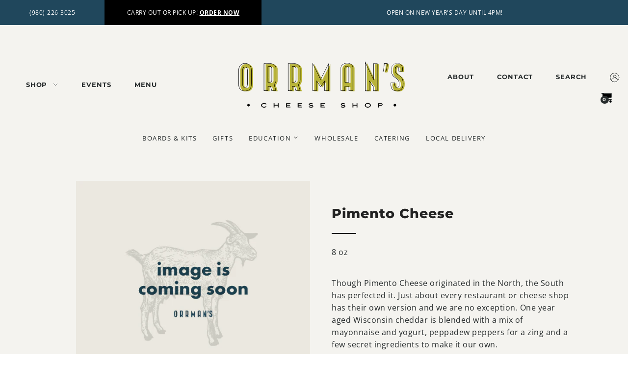

--- FILE ---
content_type: text/html; charset=utf-8
request_url: https://orrmanscheeseshop.com/products/pimento
body_size: 57426
content:
<!DOCTYPE html>
<html class="no-js supports-no-cookies" lang="en">
<head>
  <meta name="google-site-verification" content="mwC1gGZYAwE5cOiYkEx75O5zPgO1odiWllk9a7uHEIQ" />
  <meta charset="utf-8">
  <meta http-equiv="X-UA-Compatible" content="IE=edge">
  <meta name="viewport" content="width=device-width,initial-scale=1">

  <!-- Establish early connection to external domains -->
  <link rel="preconnect" href="https://cdn.shopify.com" crossorigin>
  <link rel="preconnect" href="https://fonts.shopify.com" crossorigin>
  <link rel="preconnect" href="https://monorail-edge.shopifysvc.com">
  <link rel="preconnect" href="//ajax.googleapis.com" crossorigin /><!-- Preload onDomain stylesheets and script libraries -->
  <link rel="preload" href="//orrmanscheeseshop.com/cdn/shop/t/14/assets/stylesheet.min.css?v=10499082595209301191725634090" as="style">
  <link rel="preload" href="//orrmanscheeseshop.com/cdn/shop/t/14/assets/styles.css?v=38090828642068700991725634090" as="style">
  <link rel="preload" as="font" href="//orrmanscheeseshop.com/cdn/fonts/open_sans/opensans_n4.c32e4d4eca5273f6d4ee95ddf54b5bbb75fc9b61.woff2" type="font/woff2" crossorigin>
  <link rel="preload" as="font" href="//orrmanscheeseshop.com/cdn/fonts/montserrat/montserrat_n7.3c434e22befd5c18a6b4afadb1e3d77c128c7939.woff2" type="font/woff2" crossorigin>
  <link rel="preload" as="font" href="//orrmanscheeseshop.com/cdn/fonts/montserrat/montserrat_n8.853056e398b4dadf6838423edb7abaa02f651554.woff2" type="font/woff2" crossorigin>
  <link rel="preload" href="//orrmanscheeseshop.com/cdn/shop/t/14/assets/scripts.min.js?v=65071303704746111851725634090" as="script">
  <link rel="preload" href="//orrmanscheeseshop.com/cdn/shop/t/14/assets/theme.min.js?v=22272128693329854821725634090" as="script">
  <link rel="preconnect" href="https://fonts.googleapis.com">
  <link rel="preconnect" href="https://fonts.gstatic.com" crossorigin>
  <link href="https://fonts.googleapis.com/css2?family=Cormorant:ital,wght@1,400;1,600&family=Montserrat&display=swap" rel="stylesheet">

  <link rel="shortcut icon" href="//orrmanscheeseshop.com/cdn/shop/files/Orrmans_OCS_Mark2_32x32.png?v=1668692173" type="image/png" />
<link rel="canonical" href="https://orrmanscheeseshop.com/products/pimento"><title>Pimento Cheese &ndash; Orrman&#39;s Cheese Shop</title>
  <meta name="description" content="8 oz Though Pimento Cheese originated in the North, the South has perfected it. Just about every restaurant or cheese shop has their own version and we are no exception. One year aged Wisconsin cheddar is blended with a mix of mayonnaise and yogurt, peppadew peppers for a zing and a few secret ingredients to make it ou" />

  

  <meta property="og:type" content="product">
  <meta property="og:title" content="Pimento Cheese">
  <meta property="og:url" content="https://orrmanscheeseshop.com/products/pimento">
  <meta property="og:description" content="8 oz
Though Pimento Cheese originated in the North, the South has perfected it. Just about every restaurant or cheese shop has their own version and we are no exception. One year aged Wisconsin cheddar is blended with a mix of mayonnaise and yogurt, peppadew peppers for a zing and a few secret ingredients to make it our own. ">
  
    <meta property="og:image" content="http://orrmanscheeseshop.com/cdn/shop/products/ComingSoon-Goat_2_800x.png?v=1658258212">
    <meta property="og:image:secure_url" content="https://orrmanscheeseshop.com/cdn/shopifycloud/storefront/assets/no-image-2048-a2addb12_grande.gif">
  
  <meta property="og:price:amount" content="6.00">
  <meta property="og:price:currency" content="USD">

<meta property="og:site_name" content="Orrman&#39;s Cheese Shop">



  <meta name="twitter:card" content="summary">


  <meta name="twitter:site" content="@orrmanscheese">


  <meta name="twitter:title" content="Pimento Cheese">
  <meta name="twitter:description" content="8 oz
Though Pimento Cheese originated in the North, the South has perfected it. Just about every restaurant or cheese shop has their own version and we are no exception. One year aged Wisconsin chedda"><meta name="twitter:card" content="//orrmanscheeseshop.com/cdn/shopifycloud/storefront/assets/no-image-2048-a2addb12_1024x.gif">
    <meta name="twitter:image" content="//orrmanscheeseshop.com/cdn/shopifycloud/storefront/assets/no-image-2048-a2addb12_1024x.gif"><meta name="twitter:image:width" content="480">
  <meta name="twitter:image:height" content="480">


  
 <script type="application/ld+json">
   {
     "@context": "https://schema.org",
     "@type": "Product",
     "id": "pimento",
     "url": "//products/pimento",
     "image": "//orrmanscheeseshop.com/cdn/shop/products/ComingSoon-Goat_2_1024x.png?v=1658258212",
     "name": "Pimento Cheese",
     "brand": "Orrman&#39;s Cheese Shop",
     "description": "8 oz
Though Pimento Cheese originated in the North, the South has perfected it. Just about every restaurant or cheese shop has their own version and we are no exception. One year aged Wisconsin cheddar is blended with a mix of mayonnaise and yogurt, peppadew peppers for a zing and a few secret ingredients to make it our own. ","sku": "41170219434172","offers": {
       "@type": "Offer",
       "price": "6.00",
       "priceCurrency": "USD",
       "availability": "http://schema.org/InStock",
       "priceValidUntil": "2030-01-01",
       "url": "/products/pimento"
     }}
 </script>


  <style>
  @font-face {
  font-family: "Open Sans";
  font-weight: 400;
  font-style: normal;
  src: url("//orrmanscheeseshop.com/cdn/fonts/open_sans/opensans_n4.c32e4d4eca5273f6d4ee95ddf54b5bbb75fc9b61.woff2") format("woff2"),
       url("//orrmanscheeseshop.com/cdn/fonts/open_sans/opensans_n4.5f3406f8d94162b37bfa232b486ac93ee892406d.woff") format("woff");
}

  @font-face {
  font-family: Montserrat;
  font-weight: 700;
  font-style: normal;
  src: url("//orrmanscheeseshop.com/cdn/fonts/montserrat/montserrat_n7.3c434e22befd5c18a6b4afadb1e3d77c128c7939.woff2") format("woff2"),
       url("//orrmanscheeseshop.com/cdn/fonts/montserrat/montserrat_n7.5d9fa6e2cae713c8fb539a9876489d86207fe957.woff") format("woff");
}

  @font-face {
  font-family: Montserrat;
  font-weight: 800;
  font-style: normal;
  src: url("//orrmanscheeseshop.com/cdn/fonts/montserrat/montserrat_n8.853056e398b4dadf6838423edb7abaa02f651554.woff2") format("woff2"),
       url("//orrmanscheeseshop.com/cdn/fonts/montserrat/montserrat_n8.9201aba6104751e1b3e48577a5a739fc14862200.woff") format("woff");
}


  :root {
    --heading-family: Montserrat;
    --heading-weight: 800;
    --heading-type: ;
    --heading-spacing: 1px;

    --main-family: "Open Sans";
    --main-weight: 400;
    --main-type: ;
    --main-spacing: 0.5px;

    --nav-family: Montserrat;
    --nav-weight: 700;
    --nav-type: ;
    --nav-spacing: 0px;

    --font-size: 16px;
    --nav-size: 13px;
    --h1-size: 55px;

    --ratio-mobile: 0.875;
    --ratio-tablet: 1.067;
    --ratio-desktop: 1.125;

    --font-size-sm: calc(var(--font-size) * 0.875);
    --font-size-lg: calc(var(--font-size) * 1.125);

    --h6: calc(var(--h5) * 0.75);
    --h5: calc(var(--h4) * 0.75);
    --h4: calc(var(--h3) * 0.8);
    --h3: calc(var(--h2) * 0.833);
    --h2: calc(var(--h1) * 0.75);
    --h1: var(--h1-size);

    --h6-medium: calc(var(--h6) / var(--ratio-tablet));
    --h5-medium: calc(var(--h5) / var(--ratio-tablet));
    --h4-medium: calc(var(--h4) / var(--ratio-tablet));
    --h3-medium: calc(var(--h3) / var(--ratio-tablet));
    --h2-medium: calc(var(--h2) / var(--ratio-tablet));
    --h1-medium: calc(var(--h1) / var(--ratio-tablet));

    --h6-small: calc(var(--h6) * var(--ratio-mobile));
    --h5-small: calc(var(--h5) * var(--ratio-mobile));
    --h4-small: calc(var(--h4) * var(--ratio-mobile));
    --h3-small: calc(var(--h3) * var(--ratio-mobile));
    --h2-small: calc(var(--h2) * var(--ratio-mobile));
    --h1-small: calc(var(--h1) * var(--ratio-mobile));

    --buttons-size: regular;
    --buttons-transform: uppercase;
    --buttons-border-weight: 1px;
    --buttons-corners: 0;
    --button-weight: 400;

    --form-border-weight: 1px;

    --keyboard-focus: #c8c8c8;
    --keyboard-border-style: dashed;
    --keyboard-border-weight: 1px;
    --keyboard-border-offset-weight: -1px;
    --age-text-color: #262b2c;
    --age-bg-color: #faf4e8;

    --customer-banner-height: px;

    --phone-number-text: #ffffff;
    --phone-number-background: #20475C;
    --shop-note-text: #ffffff;
    --shop-note-background: #000000;
    --announcement-background: #20475C;
    --announcement-text: #ffffff;
    --header-wrapper-background: #F4F3EF;
    --logo-color: #262b2c;
    --header-links: #262b2c;
    --header-links-hover: #000000;
    --background: #ffffff;
    --background-dark: #cccccc;
    --secondary-bg: #f4f3ef;
    --accent-color: #262626;
    --heading-color: #262b2c;
    --text-color-light: #6d7b7e;
    --text-color: #262b2c;
    --link-color: #262b2c;
    --link-hover: #5a7057;
    --dotted-color: #262b2c;
    --box-shadow-color: #ECE2CC;
    --sale-color: #5a7057;
    --sale-color-light: #a8baa6;
    --sold-out: #262b2c;
    --sold-out-light: #6d7b7e;
    --new-icon: #303030;
    --new-icon-light: #7d7d7d;
    --error-msg-dark: #e73535;
    --error-msg-light: #f7bebe;
    --success-msg-dark: #5a7057;
    --success-msg-light: #a8baa6;
    --button-border: #000000;
    --button-text: #000000;
    --button-border-hover: #20475c;
    --button-text-hover: #ffffff;
    --button-bg: rgba(0,0,0,0);
    --button-bg-hover: #20475c;
    --button-secondary-bg: #20475c;
    --button-secondary-text: #ffffff;
    --button-secondary-bg-hover: #90a3ad;
    --button-secondary-text-hover: #ffffff;
    --dropdown-link-color: #262b2c;
    --dropdown-bg-color: #eae8df;
    --dropdown-hover-link-color: #b8b33a;
    --directional-bg: #ffffff;
    --directional-hover-bg: #20475c;
    --directional-text: #000000;
    --directional-text-hover: #ffffff;
    --accordion-text: #262b2c;
    --accordion-header-bg: #ffffff;
    --accordion-content-bg: #f4f3ef;
    --swatch-text: #000000;
    --swatch-bg: #000000;
    --swatch-border: #000000;
    --swatch-selected-text: #000000;
    --swatch-selected-bg: #000000;
    --swatch-selected-border: #000000;
    --prefooter-bg: #ece2cc;
    --prefooter-text: #262b2c;
    --prefooter-button-bg: #eaeaea;
    --prefooter-button-text: #050505;
    --footer-bg: #20475c;
    --footer-bg-light: #27566f;
    --footer-border: #faf4e8;
    --footer-header: #faf4e8;
    --footer-text: #faf4e8;
    --footer-link-hover: #ece2cc;
    --footer-darker: #dfb86a;
    --footer-icon-fill: #FAF4E8;
    --footer-icon-hover: #5A7057;
    --icon-fill: #303030;
    --icon-hover: #5A7057;
    --free-shipping-bg: #eae8df;
    --free-shipping-text: #000000;
    --slideshow-btn-height: 34px;
    --slideshow-btn-width: 34px;
    --masonry-padding: 20px;
    --color-body-text: var(--text-color);
    --color-body: var(--background);
    --color-bg: var(--background);
    --disabled-text: #a2adaf;
    --section-padding: 60px;
  }
 </style>


  <link rel="stylesheet" href="//orrmanscheeseshop.com/cdn/shop/t/14/assets/stylesheet.min.css?v=10499082595209301191725634090">
  <link rel="stylesheet" href="//orrmanscheeseshop.com/cdn/shop/t/14/assets/styles.css?v=38090828642068700991725634090">

  <style>
  @font-face {
  font-family: "Open Sans";
  font-weight: 400;
  font-style: normal;
  font-display: swap;
  src: url("//orrmanscheeseshop.com/cdn/fonts/open_sans/opensans_n4.c32e4d4eca5273f6d4ee95ddf54b5bbb75fc9b61.woff2") format("woff2"),
       url("//orrmanscheeseshop.com/cdn/fonts/open_sans/opensans_n4.5f3406f8d94162b37bfa232b486ac93ee892406d.woff") format("woff");
}

  @font-face {
  font-family: Montserrat;
  font-weight: 700;
  font-style: normal;
  font-display: swap;
  src: url("//orrmanscheeseshop.com/cdn/fonts/montserrat/montserrat_n7.3c434e22befd5c18a6b4afadb1e3d77c128c7939.woff2") format("woff2"),
       url("//orrmanscheeseshop.com/cdn/fonts/montserrat/montserrat_n7.5d9fa6e2cae713c8fb539a9876489d86207fe957.woff") format("woff");
}

  @font-face {
  font-family: Montserrat;
  font-weight: 800;
  font-style: normal;
  font-display: swap;
  src: url("//orrmanscheeseshop.com/cdn/fonts/montserrat/montserrat_n8.853056e398b4dadf6838423edb7abaa02f651554.woff2") format("woff2"),
       url("//orrmanscheeseshop.com/cdn/fonts/montserrat/montserrat_n8.9201aba6104751e1b3e48577a5a739fc14862200.woff") format("woff");
}

  @font-face {
  font-family: "Open Sans";
  font-weight: 700;
  font-style: normal;
  font-display: swap;
  src: url("//orrmanscheeseshop.com/cdn/fonts/open_sans/opensans_n7.a9393be1574ea8606c68f4441806b2711d0d13e4.woff2") format("woff2"),
       url("//orrmanscheeseshop.com/cdn/fonts/open_sans/opensans_n7.7b8af34a6ebf52beb1a4c1d8c73ad6910ec2e553.woff") format("woff");
}

  @font-face {
  font-family: "Open Sans";
  font-weight: 400;
  font-style: italic;
  font-display: swap;
  src: url("//orrmanscheeseshop.com/cdn/fonts/open_sans/opensans_i4.6f1d45f7a46916cc95c694aab32ecbf7509cbf33.woff2") format("woff2"),
       url("//orrmanscheeseshop.com/cdn/fonts/open_sans/opensans_i4.4efaa52d5a57aa9a57c1556cc2b7465d18839daa.woff") format("woff");
}

  @font-face {
  font-family: "Open Sans";
  font-weight: 700;
  font-style: italic;
  font-display: swap;
  src: url("//orrmanscheeseshop.com/cdn/fonts/open_sans/opensans_i7.916ced2e2ce15f7fcd95d196601a15e7b89ee9a4.woff2") format("woff2"),
       url("//orrmanscheeseshop.com/cdn/fonts/open_sans/opensans_i7.99a9cff8c86ea65461de497ade3d515a98f8b32a.woff") format("woff");
}

  .collection-image .relative:hover:after, .product-image:hover:after{
    opacity: 1;
    }
  .collection-image .relative:after, .product-image:after{
    display: block;
    content: '';
    z-index: 1;
    background: url('//orrmanscheeseshop.com/cdn/shop/t/14/assets/product-hover.png?v=128825216718655345171725634090');
    background-position: center;
    background-repeat: no-repeat;
    background-color: rgba(32, 71, 92, 0.9);
    position: absolute;
    top:0;
    width:100%;
    height: 100%;
    opacity: 0;
    transition: opacity 0.3s ease-out;
  }
  </style>

  <script>window.performance && window.performance.mark && window.performance.mark('shopify.content_for_header.start');</script><meta name="google-site-verification" content="_BwQzMBjYfmJPt_BVeHF-pwBsO24ycWPQmPH8jVbZok">
<meta id="shopify-digital-wallet" name="shopify-digital-wallet" content="/55074160828/digital_wallets/dialog">
<meta name="shopify-checkout-api-token" content="192347606c1fd7f4416ae9e381f59fa2">
<meta id="in-context-paypal-metadata" data-shop-id="55074160828" data-venmo-supported="false" data-environment="production" data-locale="en_US" data-paypal-v4="true" data-currency="USD">
<link rel="alternate" type="application/json+oembed" href="https://orrmanscheeseshop.com/products/pimento.oembed">
<script async="async" src="/checkouts/internal/preloads.js?locale=en-US"></script>
<link rel="preconnect" href="https://shop.app" crossorigin="anonymous">
<script async="async" src="https://shop.app/checkouts/internal/preloads.js?locale=en-US&shop_id=55074160828" crossorigin="anonymous"></script>
<script id="apple-pay-shop-capabilities" type="application/json">{"shopId":55074160828,"countryCode":"US","currencyCode":"USD","merchantCapabilities":["supports3DS"],"merchantId":"gid:\/\/shopify\/Shop\/55074160828","merchantName":"Orrman's Cheese Shop","requiredBillingContactFields":["postalAddress","email"],"requiredShippingContactFields":["postalAddress","email"],"shippingType":"shipping","supportedNetworks":["visa","masterCard","amex","discover","elo","jcb"],"total":{"type":"pending","label":"Orrman's Cheese Shop","amount":"1.00"},"shopifyPaymentsEnabled":true,"supportsSubscriptions":true}</script>
<script id="shopify-features" type="application/json">{"accessToken":"192347606c1fd7f4416ae9e381f59fa2","betas":["rich-media-storefront-analytics"],"domain":"orrmanscheeseshop.com","predictiveSearch":true,"shopId":55074160828,"locale":"en"}</script>
<script>var Shopify = Shopify || {};
Shopify.shop = "orrmans-cheese-shop.myshopify.com";
Shopify.locale = "en";
Shopify.currency = {"active":"USD","rate":"1.0"};
Shopify.country = "US";
Shopify.theme = {"name":"Local Delivery","id":138239377596,"schema_name":"Foodie","schema_version":"2.0","theme_store_id":918,"role":"main"};
Shopify.theme.handle = "null";
Shopify.theme.style = {"id":null,"handle":null};
Shopify.cdnHost = "orrmanscheeseshop.com/cdn";
Shopify.routes = Shopify.routes || {};
Shopify.routes.root = "/";</script>
<script type="module">!function(o){(o.Shopify=o.Shopify||{}).modules=!0}(window);</script>
<script>!function(o){function n(){var o=[];function n(){o.push(Array.prototype.slice.apply(arguments))}return n.q=o,n}var t=o.Shopify=o.Shopify||{};t.loadFeatures=n(),t.autoloadFeatures=n()}(window);</script>
<script>
  window.ShopifyPay = window.ShopifyPay || {};
  window.ShopifyPay.apiHost = "shop.app\/pay";
  window.ShopifyPay.redirectState = null;
</script>
<script id="shop-js-analytics" type="application/json">{"pageType":"product"}</script>
<script defer="defer" async type="module" src="//orrmanscheeseshop.com/cdn/shopifycloud/shop-js/modules/v2/client.init-shop-cart-sync_BApSsMSl.en.esm.js"></script>
<script defer="defer" async type="module" src="//orrmanscheeseshop.com/cdn/shopifycloud/shop-js/modules/v2/chunk.common_CBoos6YZ.esm.js"></script>
<script type="module">
  await import("//orrmanscheeseshop.com/cdn/shopifycloud/shop-js/modules/v2/client.init-shop-cart-sync_BApSsMSl.en.esm.js");
await import("//orrmanscheeseshop.com/cdn/shopifycloud/shop-js/modules/v2/chunk.common_CBoos6YZ.esm.js");

  window.Shopify.SignInWithShop?.initShopCartSync?.({"fedCMEnabled":true,"windoidEnabled":true});

</script>
<script defer="defer" async type="module" src="//orrmanscheeseshop.com/cdn/shopifycloud/shop-js/modules/v2/client.payment-terms_BHOWV7U_.en.esm.js"></script>
<script defer="defer" async type="module" src="//orrmanscheeseshop.com/cdn/shopifycloud/shop-js/modules/v2/chunk.common_CBoos6YZ.esm.js"></script>
<script defer="defer" async type="module" src="//orrmanscheeseshop.com/cdn/shopifycloud/shop-js/modules/v2/chunk.modal_Bu1hFZFC.esm.js"></script>
<script type="module">
  await import("//orrmanscheeseshop.com/cdn/shopifycloud/shop-js/modules/v2/client.payment-terms_BHOWV7U_.en.esm.js");
await import("//orrmanscheeseshop.com/cdn/shopifycloud/shop-js/modules/v2/chunk.common_CBoos6YZ.esm.js");
await import("//orrmanscheeseshop.com/cdn/shopifycloud/shop-js/modules/v2/chunk.modal_Bu1hFZFC.esm.js");

  
</script>
<script>
  window.Shopify = window.Shopify || {};
  if (!window.Shopify.featureAssets) window.Shopify.featureAssets = {};
  window.Shopify.featureAssets['shop-js'] = {"shop-cart-sync":["modules/v2/client.shop-cart-sync_DJczDl9f.en.esm.js","modules/v2/chunk.common_CBoos6YZ.esm.js"],"init-fed-cm":["modules/v2/client.init-fed-cm_BzwGC0Wi.en.esm.js","modules/v2/chunk.common_CBoos6YZ.esm.js"],"init-windoid":["modules/v2/client.init-windoid_BS26ThXS.en.esm.js","modules/v2/chunk.common_CBoos6YZ.esm.js"],"shop-cash-offers":["modules/v2/client.shop-cash-offers_DthCPNIO.en.esm.js","modules/v2/chunk.common_CBoos6YZ.esm.js","modules/v2/chunk.modal_Bu1hFZFC.esm.js"],"shop-button":["modules/v2/client.shop-button_D_JX508o.en.esm.js","modules/v2/chunk.common_CBoos6YZ.esm.js"],"init-shop-email-lookup-coordinator":["modules/v2/client.init-shop-email-lookup-coordinator_DFwWcvrS.en.esm.js","modules/v2/chunk.common_CBoos6YZ.esm.js"],"shop-toast-manager":["modules/v2/client.shop-toast-manager_tEhgP2F9.en.esm.js","modules/v2/chunk.common_CBoos6YZ.esm.js"],"shop-login-button":["modules/v2/client.shop-login-button_DwLgFT0K.en.esm.js","modules/v2/chunk.common_CBoos6YZ.esm.js","modules/v2/chunk.modal_Bu1hFZFC.esm.js"],"avatar":["modules/v2/client.avatar_BTnouDA3.en.esm.js"],"init-shop-cart-sync":["modules/v2/client.init-shop-cart-sync_BApSsMSl.en.esm.js","modules/v2/chunk.common_CBoos6YZ.esm.js"],"pay-button":["modules/v2/client.pay-button_BuNmcIr_.en.esm.js","modules/v2/chunk.common_CBoos6YZ.esm.js"],"init-shop-for-new-customer-accounts":["modules/v2/client.init-shop-for-new-customer-accounts_DrjXSI53.en.esm.js","modules/v2/client.shop-login-button_DwLgFT0K.en.esm.js","modules/v2/chunk.common_CBoos6YZ.esm.js","modules/v2/chunk.modal_Bu1hFZFC.esm.js"],"init-customer-accounts-sign-up":["modules/v2/client.init-customer-accounts-sign-up_TlVCiykN.en.esm.js","modules/v2/client.shop-login-button_DwLgFT0K.en.esm.js","modules/v2/chunk.common_CBoos6YZ.esm.js","modules/v2/chunk.modal_Bu1hFZFC.esm.js"],"shop-follow-button":["modules/v2/client.shop-follow-button_C5D3XtBb.en.esm.js","modules/v2/chunk.common_CBoos6YZ.esm.js","modules/v2/chunk.modal_Bu1hFZFC.esm.js"],"checkout-modal":["modules/v2/client.checkout-modal_8TC_1FUY.en.esm.js","modules/v2/chunk.common_CBoos6YZ.esm.js","modules/v2/chunk.modal_Bu1hFZFC.esm.js"],"init-customer-accounts":["modules/v2/client.init-customer-accounts_C0Oh2ljF.en.esm.js","modules/v2/client.shop-login-button_DwLgFT0K.en.esm.js","modules/v2/chunk.common_CBoos6YZ.esm.js","modules/v2/chunk.modal_Bu1hFZFC.esm.js"],"lead-capture":["modules/v2/client.lead-capture_Cq0gfm7I.en.esm.js","modules/v2/chunk.common_CBoos6YZ.esm.js","modules/v2/chunk.modal_Bu1hFZFC.esm.js"],"shop-login":["modules/v2/client.shop-login_BmtnoEUo.en.esm.js","modules/v2/chunk.common_CBoos6YZ.esm.js","modules/v2/chunk.modal_Bu1hFZFC.esm.js"],"payment-terms":["modules/v2/client.payment-terms_BHOWV7U_.en.esm.js","modules/v2/chunk.common_CBoos6YZ.esm.js","modules/v2/chunk.modal_Bu1hFZFC.esm.js"]};
</script>
<script>(function() {
  var isLoaded = false;
  function asyncLoad() {
    if (isLoaded) return;
    isLoaded = true;
    var urls = ["https:\/\/instafeed.nfcube.com\/cdn\/1c0ccbfbe94d047377af2c2f132cd024.js?shop=orrmans-cheese-shop.myshopify.com","https:\/\/chimpstatic.com\/mcjs-connected\/js\/users\/5a031d9b26fdd75ca084e3448\/4bbe46ff3b8e233d94217278a.js?shop=orrmans-cheese-shop.myshopify.com"];
    for (var i = 0; i < urls.length; i++) {
      var s = document.createElement('script');
      s.type = 'text/javascript';
      s.async = true;
      s.src = urls[i];
      var x = document.getElementsByTagName('script')[0];
      x.parentNode.insertBefore(s, x);
    }
  };
  if(window.attachEvent) {
    window.attachEvent('onload', asyncLoad);
  } else {
    window.addEventListener('load', asyncLoad, false);
  }
})();</script>
<script id="__st">var __st={"a":55074160828,"offset":-18000,"reqid":"789af07d-5b39-451f-8a6c-8a9b6bf833d1-1768871125","pageurl":"orrmanscheeseshop.com\/products\/pimento","u":"f5d94e8f86ee","p":"product","rtyp":"product","rid":7265482965180};</script>
<script>window.ShopifyPaypalV4VisibilityTracking = true;</script>
<script id="captcha-bootstrap">!function(){'use strict';const t='contact',e='account',n='new_comment',o=[[t,t],['blogs',n],['comments',n],[t,'customer']],c=[[e,'customer_login'],[e,'guest_login'],[e,'recover_customer_password'],[e,'create_customer']],r=t=>t.map((([t,e])=>`form[action*='/${t}']:not([data-nocaptcha='true']) input[name='form_type'][value='${e}']`)).join(','),a=t=>()=>t?[...document.querySelectorAll(t)].map((t=>t.form)):[];function s(){const t=[...o],e=r(t);return a(e)}const i='password',u='form_key',d=['recaptcha-v3-token','g-recaptcha-response','h-captcha-response',i],f=()=>{try{return window.sessionStorage}catch{return}},m='__shopify_v',_=t=>t.elements[u];function p(t,e,n=!1){try{const o=window.sessionStorage,c=JSON.parse(o.getItem(e)),{data:r}=function(t){const{data:e,action:n}=t;return t[m]||n?{data:e,action:n}:{data:t,action:n}}(c);for(const[e,n]of Object.entries(r))t.elements[e]&&(t.elements[e].value=n);n&&o.removeItem(e)}catch(o){console.error('form repopulation failed',{error:o})}}const l='form_type',E='cptcha';function T(t){t.dataset[E]=!0}const w=window,h=w.document,L='Shopify',v='ce_forms',y='captcha';let A=!1;((t,e)=>{const n=(g='f06e6c50-85a8-45c8-87d0-21a2b65856fe',I='https://cdn.shopify.com/shopifycloud/storefront-forms-hcaptcha/ce_storefront_forms_captcha_hcaptcha.v1.5.2.iife.js',D={infoText:'Protected by hCaptcha',privacyText:'Privacy',termsText:'Terms'},(t,e,n)=>{const o=w[L][v],c=o.bindForm;if(c)return c(t,g,e,D).then(n);var r;o.q.push([[t,g,e,D],n]),r=I,A||(h.body.append(Object.assign(h.createElement('script'),{id:'captcha-provider',async:!0,src:r})),A=!0)});var g,I,D;w[L]=w[L]||{},w[L][v]=w[L][v]||{},w[L][v].q=[],w[L][y]=w[L][y]||{},w[L][y].protect=function(t,e){n(t,void 0,e),T(t)},Object.freeze(w[L][y]),function(t,e,n,w,h,L){const[v,y,A,g]=function(t,e,n){const i=e?o:[],u=t?c:[],d=[...i,...u],f=r(d),m=r(i),_=r(d.filter((([t,e])=>n.includes(e))));return[a(f),a(m),a(_),s()]}(w,h,L),I=t=>{const e=t.target;return e instanceof HTMLFormElement?e:e&&e.form},D=t=>v().includes(t);t.addEventListener('submit',(t=>{const e=I(t);if(!e)return;const n=D(e)&&!e.dataset.hcaptchaBound&&!e.dataset.recaptchaBound,o=_(e),c=g().includes(e)&&(!o||!o.value);(n||c)&&t.preventDefault(),c&&!n&&(function(t){try{if(!f())return;!function(t){const e=f();if(!e)return;const n=_(t);if(!n)return;const o=n.value;o&&e.removeItem(o)}(t);const e=Array.from(Array(32),(()=>Math.random().toString(36)[2])).join('');!function(t,e){_(t)||t.append(Object.assign(document.createElement('input'),{type:'hidden',name:u})),t.elements[u].value=e}(t,e),function(t,e){const n=f();if(!n)return;const o=[...t.querySelectorAll(`input[type='${i}']`)].map((({name:t})=>t)),c=[...d,...o],r={};for(const[a,s]of new FormData(t).entries())c.includes(a)||(r[a]=s);n.setItem(e,JSON.stringify({[m]:1,action:t.action,data:r}))}(t,e)}catch(e){console.error('failed to persist form',e)}}(e),e.submit())}));const S=(t,e)=>{t&&!t.dataset[E]&&(n(t,e.some((e=>e===t))),T(t))};for(const o of['focusin','change'])t.addEventListener(o,(t=>{const e=I(t);D(e)&&S(e,y())}));const B=e.get('form_key'),M=e.get(l),P=B&&M;t.addEventListener('DOMContentLoaded',(()=>{const t=y();if(P)for(const e of t)e.elements[l].value===M&&p(e,B);[...new Set([...A(),...v().filter((t=>'true'===t.dataset.shopifyCaptcha))])].forEach((e=>S(e,t)))}))}(h,new URLSearchParams(w.location.search),n,t,e,['guest_login'])})(!0,!1)}();</script>
<script integrity="sha256-4kQ18oKyAcykRKYeNunJcIwy7WH5gtpwJnB7kiuLZ1E=" data-source-attribution="shopify.loadfeatures" defer="defer" src="//orrmanscheeseshop.com/cdn/shopifycloud/storefront/assets/storefront/load_feature-a0a9edcb.js" crossorigin="anonymous"></script>
<script crossorigin="anonymous" defer="defer" src="//orrmanscheeseshop.com/cdn/shopifycloud/storefront/assets/shopify_pay/storefront-65b4c6d7.js?v=20250812"></script>
<script data-source-attribution="shopify.dynamic_checkout.dynamic.init">var Shopify=Shopify||{};Shopify.PaymentButton=Shopify.PaymentButton||{isStorefrontPortableWallets:!0,init:function(){window.Shopify.PaymentButton.init=function(){};var t=document.createElement("script");t.src="https://orrmanscheeseshop.com/cdn/shopifycloud/portable-wallets/latest/portable-wallets.en.js",t.type="module",document.head.appendChild(t)}};
</script>
<script data-source-attribution="shopify.dynamic_checkout.buyer_consent">
  function portableWalletsHideBuyerConsent(e){var t=document.getElementById("shopify-buyer-consent"),n=document.getElementById("shopify-subscription-policy-button");t&&n&&(t.classList.add("hidden"),t.setAttribute("aria-hidden","true"),n.removeEventListener("click",e))}function portableWalletsShowBuyerConsent(e){var t=document.getElementById("shopify-buyer-consent"),n=document.getElementById("shopify-subscription-policy-button");t&&n&&(t.classList.remove("hidden"),t.removeAttribute("aria-hidden"),n.addEventListener("click",e))}window.Shopify?.PaymentButton&&(window.Shopify.PaymentButton.hideBuyerConsent=portableWalletsHideBuyerConsent,window.Shopify.PaymentButton.showBuyerConsent=portableWalletsShowBuyerConsent);
</script>
<script>
  function portableWalletsCleanup(e){e&&e.src&&console.error("Failed to load portable wallets script "+e.src);var t=document.querySelectorAll("shopify-accelerated-checkout .shopify-payment-button__skeleton, shopify-accelerated-checkout-cart .wallet-cart-button__skeleton"),e=document.getElementById("shopify-buyer-consent");for(let e=0;e<t.length;e++)t[e].remove();e&&e.remove()}function portableWalletsNotLoadedAsModule(e){e instanceof ErrorEvent&&"string"==typeof e.message&&e.message.includes("import.meta")&&"string"==typeof e.filename&&e.filename.includes("portable-wallets")&&(window.removeEventListener("error",portableWalletsNotLoadedAsModule),window.Shopify.PaymentButton.failedToLoad=e,"loading"===document.readyState?document.addEventListener("DOMContentLoaded",window.Shopify.PaymentButton.init):window.Shopify.PaymentButton.init())}window.addEventListener("error",portableWalletsNotLoadedAsModule);
</script>

<script type="module" src="https://orrmanscheeseshop.com/cdn/shopifycloud/portable-wallets/latest/portable-wallets.en.js" onError="portableWalletsCleanup(this)" crossorigin="anonymous"></script>
<script nomodule>
  document.addEventListener("DOMContentLoaded", portableWalletsCleanup);
</script>

<link id="shopify-accelerated-checkout-styles" rel="stylesheet" media="screen" href="https://orrmanscheeseshop.com/cdn/shopifycloud/portable-wallets/latest/accelerated-checkout-backwards-compat.css" crossorigin="anonymous">
<style id="shopify-accelerated-checkout-cart">
        #shopify-buyer-consent {
  margin-top: 1em;
  display: inline-block;
  width: 100%;
}

#shopify-buyer-consent.hidden {
  display: none;
}

#shopify-subscription-policy-button {
  background: none;
  border: none;
  padding: 0;
  text-decoration: underline;
  font-size: inherit;
  cursor: pointer;
}

#shopify-subscription-policy-button::before {
  box-shadow: none;
}

      </style>

<script>window.performance && window.performance.mark && window.performance.mark('shopify.content_for_header.end');</script>

  


  <script src="https://cdnjs.cloudflare.com/ajax/libs/jquery/3.6.0/jquery.min.js" integrity="sha512-894YE6QWD5I59HgZOGReFYm4dnWc1Qt5NtvYSaNcOP+u1T9qYdvdihz0PPSiiqn/+/3e7Jo4EaG7TubfWGUrMQ==" crossorigin="anonymous" referrerpolicy="no-referrer"></script>
  <script>
    jQuery(function(){
      var chckLoop = setInterval(function () {
        if(jQuery("#gluten-fri-checkbox").length && jQuery("#avpoptions-container").is(":visible")){
          console.log('avpoptions-container is now hidden');
          jQuery("#avpoptions-container").hide();
          clearInterval(chckLoop);
        }
      }, 400);
    });
  </script>
  <script>
    $(function(){
      $(document).on('change', '#avpoptions-container .avp-productoptioncheckwrapper > input', function(){
        let $this = $(this);
        let addPrice = parseFloat($this.val().replace(']','').replace( /^\D+/g, ''));
        let atcPrice = parseFloat($('button[type="submit"].add-item.add span[data-product-price]').text().replace( /^\D+/g, ''));
        if($this.is(':checked')){
          var finalPrice = atcPrice + addPrice;
        }else{
          var finalPrice = atcPrice - addPrice;
        }
        let currency = '$';
        $('button[type="submit"].add-item.add span[data-product-price]').text(currency + finalPrice.toFixed(2));
      });

      $(document).on('change', 'select[id*="product-select-"]', function(){
        let $this = $('#avpoptions-container .avp-productoptioncheckwrapper > input');
        if($this.length == 0){
          return;
        }
        let addPrice = parseFloat($this.val().replace(']','').replace( /^\D+/g, ''));
        let atcPrice = parseFloat($('button[type="submit"].add-item.add span[data-product-price]').text().replace( /^\D+/g, ''));
        if($this.is(':checked')){
          var finalPrice = atcPrice + addPrice;
        }else{
          var finalPrice = atcPrice;
        }
        let currency = '$';
        $('button[type="submit"].add-item.add span[data-product-price]').text(currency + finalPrice.toFixed(2));
      });
    });
  </script>

  










<!-- BEGIN app block: shopify://apps/zapiet-pickup-delivery/blocks/app-embed/5599aff0-8af1-473a-a372-ecd72a32b4d5 -->









    <style>#storePickupApp {
    
}</style>




<script type="text/javascript">
    var zapietTranslations = {};

    window.ZapietMethods = {"shipping":{"active":true,"enabled":true,"name":"Shipping","sort":0,"status":{"condition":"price","operator":"morethan","value":0,"enabled":true,"product_conditions":{"enabled":true,"value":"Menu,Boards,Boards \u0026 Kits,Gift Box Pickup,Rentals","enable":false,"property":"collections","hide_button":false}},"button":{"type":"default","default":null,"hover":"","active":null}},"delivery":{"active":false,"enabled":true,"name":"Delivery","sort":1,"status":{"condition":"price","operator":"morethan","value":5000,"enabled":true,"product_conditions":{"enabled":true,"value":"Menu,Gift Box Pickup","enable":false,"property":"collections","hide_button":false}},"button":{"type":"default","default":null,"hover":"","active":null}},"pickup":{"active":false,"enabled":true,"name":"Pickup","sort":2,"status":{"condition":"price","operator":"morethan","value":0,"enabled":true,"product_conditions":{"enabled":false,"value":"Delivery Only,Shipping Only","enable":false,"property":"collections","hide_button":false}},"button":{"type":"default","default":null,"hover":"","active":null}}}
    window.ZapietEvent = {
        listen: function(eventKey, callback) {
            if (!this.listeners) {
                this.listeners = [];
            }
            this.listeners.push({
                eventKey: eventKey,
                callback: callback
            });
        },
    };

    

    
        
        var language_settings = {"enable_app":true,"enable_geo_search_for_pickups":false,"pickup_region_filter_enabled":false,"pickup_region_filter_field":null,"currency":"USD","weight_format":"kg","pickup.enable_map":false,"delivery_validation_method":"within_max_radius","base_country_name":"United States","base_country_code":"US","method_display_style":"default","default_method_display_style":"classic","date_format":"l, F j, Y","time_format":"h:i A","week_day_start":"Sun","pickup_address_format":"<span class=\"name\"><strong>{{company_name}}</strong></span><span class=\"address\">{{address_line_1}}<br />{{city}}, {{postal_code}}</span><span class=\"distance\">{{distance}}</span>{{more_information}}","rates_enabled":true,"payment_customization_enabled":false,"distance_format":"km","enable_delivery_address_autocompletion":true,"enable_delivery_current_location":false,"enable_pickup_address_autocompletion":false,"pickup_date_picker_enabled":true,"pickup_time_picker_enabled":true,"delivery_note_enabled":true,"delivery_note_required":false,"delivery_date_picker_enabled":true,"delivery_time_picker_enabled":true,"shipping.date_picker_enabled":true,"delivery_validate_cart":false,"pickup_validate_cart":false,"gmak":"QUl6YVN5RDdGb25RYVBsZTNSRVdBYm5zQ0RXVWNKeDhmcVE0SmNR","enable_checkout_locale":true,"enable_checkout_url":true,"disable_widget_for_digital_items":true,"disable_widget_for_product_handles":"gift-card","colors":{"widget_active_background_color":null,"widget_active_border_color":null,"widget_active_icon_color":null,"widget_active_text_color":null,"widget_inactive_background_color":null,"widget_inactive_border_color":null,"widget_inactive_icon_color":null,"widget_inactive_text_color":null},"delivery_validator":{"enabled":false,"show_on_page_load":true,"sticky":true},"checkout":{"delivery":{"discount_code":null,"prepopulate_shipping_address":true,"preselect_first_available_time":true},"pickup":{"discount_code":null,"prepopulate_shipping_address":true,"customer_phone_required":false,"preselect_first_location":true,"preselect_first_available_time":true},"shipping":{"discount_code":null}},"day_name_attribute_enabled":false,"methods":{"shipping":{"active":true,"enabled":true,"name":"Shipping","sort":0,"status":{"condition":"price","operator":"morethan","value":0,"enabled":true,"product_conditions":{"enabled":true,"value":"Menu,Boards,Boards & Kits,Gift Box Pickup,Rentals","enable":false,"property":"collections","hide_button":false}},"button":{"type":"default","default":null,"hover":"","active":null}},"delivery":{"active":false,"enabled":true,"name":"Delivery","sort":1,"status":{"condition":"price","operator":"morethan","value":5000,"enabled":true,"product_conditions":{"enabled":true,"value":"Menu,Gift Box Pickup","enable":false,"property":"collections","hide_button":false}},"button":{"type":"default","default":null,"hover":"","active":null}},"pickup":{"active":false,"enabled":true,"name":"Pickup","sort":2,"status":{"condition":"price","operator":"morethan","value":0,"enabled":true,"product_conditions":{"enabled":false,"value":"Delivery Only,Shipping Only","enable":false,"property":"collections","hide_button":false}},"button":{"type":"default","default":null,"hover":"","active":null}}},"translations":{"methods":{"shipping":"Shipping","pickup":"Pickups","delivery":"Delivery"},"calendar":{"january":"January","february":"February","march":"March","april":"April","may":"May","june":"June","july":"July","august":"August","september":"September","october":"October","november":"November","december":"December","sunday":"Sun","monday":"Mon","tuesday":"Tue","wednesday":"Wed","thursday":"Thu","friday":"Fri","saturday":"Sat","today":"","close":"","labelMonthNext":"Next month","labelMonthPrev":"Previous month","labelMonthSelect":"Select a month","labelYearSelect":"Select a year","and":"and","between":"between"},"pickup":{"checkout_button":"Checkout","location_label":"Choose a location.","could_not_find_location":"Sorry, we could not find your location.","datepicker_label":"Choose a date and time.","datepicker_placeholder":"Choose a date and time.","date_time_output":"{{DATE}} at {{TIME}}","location_placeholder":"Enter your postal code ...","filter_by_region_placeholder":"Filter by state/province","heading":"Store Pickup","note":"","max_order_total":"Maximum order value for pickup is $0.00","max_order_weight":"Maximum order weight for pickup is {{ weight }}","min_order_total":"Minimum order value for pickup is $0.00","min_order_weight":"Minimum order weight for pickup is {{ weight }}","more_information":"More information","no_date_time_selected":"Please select a date & time.","no_locations_found":"Sorry, pickup is not available for your selected items.","no_locations_region":"Sorry, pickup is not available in your region.","cart_eligibility_error":"Sorry, pickup is not available for your selected items.","method_not_available":"Not available","opening_hours":"Opening hours","locations_found":"Please select a pickup location:","preselect_first_available_time":"Select a time","dates_not_available":"Sorry, your selected items are not currently available for pickup.","location_error":"Please select a pickup location.","checkout_error":"Please select a date and time for pickup."},"delivery":{"checkout_button":"Checkout","could_not_find_location":"Sorry, we could not find your location.","datepicker_label":"Choose a date and time.","datepicker_placeholder":"Choose a date and time.","date_time_output":"{{DATE}} between {{SLOT_START_TIME}} and {{SLOT_END_TIME}}","delivery_note_label":"Please enter delivery instructions (optional)","delivery_validator_button_label":"Go","delivery_validator_eligible_button_label":"Continue shopping","delivery_validator_eligible_button_link":"#","delivery_validator_eligible_content":"To start shopping just click the button below","delivery_validator_eligible_heading":"Great, we deliver to your area!","delivery_validator_error_button_label":"Continue shopping","delivery_validator_error_button_link":"#","delivery_validator_error_content":"Sorry, it looks like we have encountered an unexpected error. Please try again.","delivery_validator_error_heading":"An error occured","delivery_validator_not_eligible_button_label":"Continue shopping","delivery_validator_not_eligible_button_link":"#","delivery_validator_not_eligible_content":"You are more then welcome to continue browsing our store","delivery_validator_not_eligible_heading":"Sorry, we do not deliver to your area","delivery_validator_placeholder":"Enter your address ...","delivery_validator_prelude":"Do we deliver?","available":"Great! You are eligible for delivery.","heading":"Local Delivery","note":"Enter your address to check if you are eligible for local delivery: Please make sure someone is home to receive delivery.","max_order_total":"Maximum order value for delivery is $50.00","max_order_weight":"Maximum order weight for delivery is {{ weight }}","min_order_total":"Minimum order value for delivery is $50.00","min_order_weight":"Minimum order weight for delivery is {{ weight }}","delivery_note_error":"Please enter delivery instructions","no_date_time_selected":"Please select a date & time for delivery.","cart_eligibility_error":"Sorry, delivery is not available for your selected items.","method_not_available":"Not available","delivery_note_label_required":"Please enter delivery instructions (required)","location_placeholder":"Enter your address ...","preselect_first_available_time":"Select a time","not_available":"Sorry, delivery is not available in your area.","dates_not_available":"Sorry, your selected items are not currently available for delivery.","checkout_error":"Please enter a valid address and select your preferred date and time for delivery."},"shipping":{"checkout_button":"Checkout","datepicker_placeholder":"Choose a date.","heading":"Shipping","note":"Please click the checkout button to continue.","max_order_total":"Maximum order value for shipping is $0.00","max_order_weight":"Maximum order weight for shipping is {{ weight }}","min_order_total":"Minimum order value for shipping is $0.00","min_order_weight":"Minimum order weight for shipping is {{ weight }}","cart_eligibility_error":"Sorry, shipping is not available for your selected items.","method_not_available":"Not available","checkout_error":"Please choose a date for shipping.","shipping_note_label":"Please enter shipping instructions (optional)","shipping_note_label_required":"Please enter shipping instructions (required)","shipping_note_error":"Please enter shipping instructions"},"widget":{"zapiet_id_error":"There was a problem adding the Zapiet ID to your cart","attributes_error":"There was a problem adding the attributes to your cart","no_delivery_options_available":"No delivery options are available for your products","no_checkout_method_error":"Please select a delivery option","sms_consent":"I would like to receive SMS notifications about my order updates."},"order_status":{"pickup_details_heading":"Pickup details","pickup_details_text":"Your order will be ready for collection at our {{ Pickup-Location-Company }} location{% if Pickup-Date %} on {{ Pickup-Date | date: \"%A, %d %B\" }}{% if Pickup-Time %} at {{ Pickup-Time }}{% endif %}{% endif %}","delivery_details_heading":"Delivery details","delivery_details_text":"Your order will be delivered locally by our team{% if Delivery-Date %} on the {{ Delivery-Date | date: \"%A, %d %B\" }}{% if Delivery-Time %} between {{ Delivery-Time }}{% endif %}{% endif %}","shipping_details_heading":"Shipping details","shipping_details_text":"Your order will arrive soon{% if Shipping-Date %} on the {{ Shipping-Date | date: \"%A, %d %B\" }}{% endif %}"},"product_widget":{"title":"Delivery and pickup options:","pickup_at":"Pickup at {{ location }}","ready_for_collection":"Ready for collection from","on":"on","view_all_stores":"View all stores","pickup_not_available_item":"Pickup not available for this item","delivery_not_available_location":"Delivery not available for {{ postal_code }}","delivered_by":"Delivered by {{ date }}","delivered_today":"Delivered today","change":"Change","tomorrow":"tomorrow","today":"today","delivery_to":"Delivery to {{ postal_code }}","showing_options_for":"Showing options for {{ postal_code }}","modal_heading":"Select a store for pickup","modal_subheading":"Showing stores near {{ postal_code }}","show_opening_hours":"Show opening hours","hide_opening_hours":"Hide opening hours","closed":"Closed","input_placeholder":"Enter your postal code","input_button":"Check","input_error":"Add a postal code to check available delivery and pickup options.","pickup_available":"Pickup available","not_available":"Not available","select":"Select","selected":"Selected","find_a_store":"Find a store"},"shipping_language_code":"en","delivery_language_code":"en-AU","pickup_language_code":"en-CA"},"default_language":"en","region":"us-2","api_region":"api-us","enable_zapiet_id_all_items":false,"widget_restore_state_on_load":false,"draft_orders_enabled":false,"preselect_checkout_method":true,"widget_show_could_not_locate_div_error":true,"checkout_extension_enabled":false,"show_pickup_consent_checkbox":false,"show_delivery_consent_checkbox":false,"subscription_paused":false,"pickup_note_enabled":false,"pickup_note_required":false,"shipping_note_enabled":false,"shipping_note_required":false,"asset_url":"https://d1nsc3vx6l3v3t.cloudfront.net/6f4172d9-3d57-4e0e-8eeb-7d34467628d9/"};
        zapietTranslations["en"] = language_settings.translations;
    

    function initializeZapietApp() {
        var products = [];

        

        window.ZapietCachedSettings = {
            cached_config: {"enable_app":true,"enable_geo_search_for_pickups":false,"pickup_region_filter_enabled":false,"pickup_region_filter_field":null,"currency":"USD","weight_format":"kg","pickup.enable_map":false,"delivery_validation_method":"within_max_radius","base_country_name":"United States","base_country_code":"US","method_display_style":"default","default_method_display_style":"classic","date_format":"l, F j, Y","time_format":"h:i A","week_day_start":"Sun","pickup_address_format":"<span class=\"name\"><strong>{{company_name}}</strong></span><span class=\"address\">{{address_line_1}}<br />{{city}}, {{postal_code}}</span><span class=\"distance\">{{distance}}</span>{{more_information}}","rates_enabled":true,"payment_customization_enabled":false,"distance_format":"km","enable_delivery_address_autocompletion":true,"enable_delivery_current_location":false,"enable_pickup_address_autocompletion":false,"pickup_date_picker_enabled":true,"pickup_time_picker_enabled":true,"delivery_note_enabled":true,"delivery_note_required":false,"delivery_date_picker_enabled":true,"delivery_time_picker_enabled":true,"shipping.date_picker_enabled":true,"delivery_validate_cart":false,"pickup_validate_cart":false,"gmak":"QUl6YVN5RDdGb25RYVBsZTNSRVdBYm5zQ0RXVWNKeDhmcVE0SmNR","enable_checkout_locale":true,"enable_checkout_url":true,"disable_widget_for_digital_items":true,"disable_widget_for_product_handles":"gift-card","colors":{"widget_active_background_color":null,"widget_active_border_color":null,"widget_active_icon_color":null,"widget_active_text_color":null,"widget_inactive_background_color":null,"widget_inactive_border_color":null,"widget_inactive_icon_color":null,"widget_inactive_text_color":null},"delivery_validator":{"enabled":false,"show_on_page_load":true,"sticky":true},"checkout":{"delivery":{"discount_code":null,"prepopulate_shipping_address":true,"preselect_first_available_time":true},"pickup":{"discount_code":null,"prepopulate_shipping_address":true,"customer_phone_required":false,"preselect_first_location":true,"preselect_first_available_time":true},"shipping":{"discount_code":null}},"day_name_attribute_enabled":false,"methods":{"shipping":{"active":true,"enabled":true,"name":"Shipping","sort":0,"status":{"condition":"price","operator":"morethan","value":0,"enabled":true,"product_conditions":{"enabled":true,"value":"Menu,Boards,Boards & Kits,Gift Box Pickup,Rentals","enable":false,"property":"collections","hide_button":false}},"button":{"type":"default","default":null,"hover":"","active":null}},"delivery":{"active":false,"enabled":true,"name":"Delivery","sort":1,"status":{"condition":"price","operator":"morethan","value":5000,"enabled":true,"product_conditions":{"enabled":true,"value":"Menu,Gift Box Pickup","enable":false,"property":"collections","hide_button":false}},"button":{"type":"default","default":null,"hover":"","active":null}},"pickup":{"active":false,"enabled":true,"name":"Pickup","sort":2,"status":{"condition":"price","operator":"morethan","value":0,"enabled":true,"product_conditions":{"enabled":false,"value":"Delivery Only,Shipping Only","enable":false,"property":"collections","hide_button":false}},"button":{"type":"default","default":null,"hover":"","active":null}}},"translations":{"methods":{"shipping":"Shipping","pickup":"Pickups","delivery":"Delivery"},"calendar":{"january":"January","february":"February","march":"March","april":"April","may":"May","june":"June","july":"July","august":"August","september":"September","october":"October","november":"November","december":"December","sunday":"Sun","monday":"Mon","tuesday":"Tue","wednesday":"Wed","thursday":"Thu","friday":"Fri","saturday":"Sat","today":"","close":"","labelMonthNext":"Next month","labelMonthPrev":"Previous month","labelMonthSelect":"Select a month","labelYearSelect":"Select a year","and":"and","between":"between"},"pickup":{"checkout_button":"Checkout","location_label":"Choose a location.","could_not_find_location":"Sorry, we could not find your location.","datepicker_label":"Choose a date and time.","datepicker_placeholder":"Choose a date and time.","date_time_output":"{{DATE}} at {{TIME}}","location_placeholder":"Enter your postal code ...","filter_by_region_placeholder":"Filter by state/province","heading":"Store Pickup","note":"","max_order_total":"Maximum order value for pickup is $0.00","max_order_weight":"Maximum order weight for pickup is {{ weight }}","min_order_total":"Minimum order value for pickup is $0.00","min_order_weight":"Minimum order weight for pickup is {{ weight }}","more_information":"More information","no_date_time_selected":"Please select a date & time.","no_locations_found":"Sorry, pickup is not available for your selected items.","no_locations_region":"Sorry, pickup is not available in your region.","cart_eligibility_error":"Sorry, pickup is not available for your selected items.","method_not_available":"Not available","opening_hours":"Opening hours","locations_found":"Please select a pickup location:","preselect_first_available_time":"Select a time","dates_not_available":"Sorry, your selected items are not currently available for pickup.","location_error":"Please select a pickup location.","checkout_error":"Please select a date and time for pickup."},"delivery":{"checkout_button":"Checkout","could_not_find_location":"Sorry, we could not find your location.","datepicker_label":"Choose a date and time.","datepicker_placeholder":"Choose a date and time.","date_time_output":"{{DATE}} between {{SLOT_START_TIME}} and {{SLOT_END_TIME}}","delivery_note_label":"Please enter delivery instructions (optional)","delivery_validator_button_label":"Go","delivery_validator_eligible_button_label":"Continue shopping","delivery_validator_eligible_button_link":"#","delivery_validator_eligible_content":"To start shopping just click the button below","delivery_validator_eligible_heading":"Great, we deliver to your area!","delivery_validator_error_button_label":"Continue shopping","delivery_validator_error_button_link":"#","delivery_validator_error_content":"Sorry, it looks like we have encountered an unexpected error. Please try again.","delivery_validator_error_heading":"An error occured","delivery_validator_not_eligible_button_label":"Continue shopping","delivery_validator_not_eligible_button_link":"#","delivery_validator_not_eligible_content":"You are more then welcome to continue browsing our store","delivery_validator_not_eligible_heading":"Sorry, we do not deliver to your area","delivery_validator_placeholder":"Enter your address ...","delivery_validator_prelude":"Do we deliver?","available":"Great! You are eligible for delivery.","heading":"Local Delivery","note":"Enter your address to check if you are eligible for local delivery: Please make sure someone is home to receive delivery.","max_order_total":"Maximum order value for delivery is $50.00","max_order_weight":"Maximum order weight for delivery is {{ weight }}","min_order_total":"Minimum order value for delivery is $50.00","min_order_weight":"Minimum order weight for delivery is {{ weight }}","delivery_note_error":"Please enter delivery instructions","no_date_time_selected":"Please select a date & time for delivery.","cart_eligibility_error":"Sorry, delivery is not available for your selected items.","method_not_available":"Not available","delivery_note_label_required":"Please enter delivery instructions (required)","location_placeholder":"Enter your address ...","preselect_first_available_time":"Select a time","not_available":"Sorry, delivery is not available in your area.","dates_not_available":"Sorry, your selected items are not currently available for delivery.","checkout_error":"Please enter a valid address and select your preferred date and time for delivery."},"shipping":{"checkout_button":"Checkout","datepicker_placeholder":"Choose a date.","heading":"Shipping","note":"Please click the checkout button to continue.","max_order_total":"Maximum order value for shipping is $0.00","max_order_weight":"Maximum order weight for shipping is {{ weight }}","min_order_total":"Minimum order value for shipping is $0.00","min_order_weight":"Minimum order weight for shipping is {{ weight }}","cart_eligibility_error":"Sorry, shipping is not available for your selected items.","method_not_available":"Not available","checkout_error":"Please choose a date for shipping.","shipping_note_label":"Please enter shipping instructions (optional)","shipping_note_label_required":"Please enter shipping instructions (required)","shipping_note_error":"Please enter shipping instructions"},"widget":{"zapiet_id_error":"There was a problem adding the Zapiet ID to your cart","attributes_error":"There was a problem adding the attributes to your cart","no_delivery_options_available":"No delivery options are available for your products","no_checkout_method_error":"Please select a delivery option","sms_consent":"I would like to receive SMS notifications about my order updates."},"order_status":{"pickup_details_heading":"Pickup details","pickup_details_text":"Your order will be ready for collection at our {{ Pickup-Location-Company }} location{% if Pickup-Date %} on {{ Pickup-Date | date: \"%A, %d %B\" }}{% if Pickup-Time %} at {{ Pickup-Time }}{% endif %}{% endif %}","delivery_details_heading":"Delivery details","delivery_details_text":"Your order will be delivered locally by our team{% if Delivery-Date %} on the {{ Delivery-Date | date: \"%A, %d %B\" }}{% if Delivery-Time %} between {{ Delivery-Time }}{% endif %}{% endif %}","shipping_details_heading":"Shipping details","shipping_details_text":"Your order will arrive soon{% if Shipping-Date %} on the {{ Shipping-Date | date: \"%A, %d %B\" }}{% endif %}"},"product_widget":{"title":"Delivery and pickup options:","pickup_at":"Pickup at {{ location }}","ready_for_collection":"Ready for collection from","on":"on","view_all_stores":"View all stores","pickup_not_available_item":"Pickup not available for this item","delivery_not_available_location":"Delivery not available for {{ postal_code }}","delivered_by":"Delivered by {{ date }}","delivered_today":"Delivered today","change":"Change","tomorrow":"tomorrow","today":"today","delivery_to":"Delivery to {{ postal_code }}","showing_options_for":"Showing options for {{ postal_code }}","modal_heading":"Select a store for pickup","modal_subheading":"Showing stores near {{ postal_code }}","show_opening_hours":"Show opening hours","hide_opening_hours":"Hide opening hours","closed":"Closed","input_placeholder":"Enter your postal code","input_button":"Check","input_error":"Add a postal code to check available delivery and pickup options.","pickup_available":"Pickup available","not_available":"Not available","select":"Select","selected":"Selected","find_a_store":"Find a store"},"shipping_language_code":"en","delivery_language_code":"en-AU","pickup_language_code":"en-CA"},"default_language":"en","region":"us-2","api_region":"api-us","enable_zapiet_id_all_items":false,"widget_restore_state_on_load":false,"draft_orders_enabled":false,"preselect_checkout_method":true,"widget_show_could_not_locate_div_error":true,"checkout_extension_enabled":false,"show_pickup_consent_checkbox":false,"show_delivery_consent_checkbox":false,"subscription_paused":false,"pickup_note_enabled":false,"pickup_note_required":false,"shipping_note_enabled":false,"shipping_note_required":false,"asset_url":"https://d1nsc3vx6l3v3t.cloudfront.net/6f4172d9-3d57-4e0e-8eeb-7d34467628d9/"},
            shop_identifier: 'orrmans-cheese-shop.myshopify.com',
            language_code: 'en',
            checkout_url: '/cart',
            products: products,
            translations: zapietTranslations,
            customer: {
                first_name: '',
                last_name: '',
                company: '',
                address1: '',
                address2: '',
                city: '',
                province: '',
                country: '',
                zip: '',
                phone: '',
                tags: null
            }
        }

        window.Zapiet.start(window.ZapietCachedSettings, true);

        
            window.ZapietEvent.listen('widget_loaded', function() {
                // Custom JavaScript
            });
        
    }

    function loadZapietStyles(href) {
        var ss = document.createElement("link");
        ss.type = "text/css";
        ss.rel = "stylesheet";
        ss.media = "all";
        ss.href = href;
        document.getElementsByTagName("head")[0].appendChild(ss);
    }

    
        loadZapietStyles("https://cdn.shopify.com/extensions/019bd6b3-0be5-7523-84e3-54d364dc0a79/zapiet-pickup-delivery-1069/assets/storepickup.css");
        var zapietLoadScripts = {
            vendor: true,
            storepickup: true,
            pickup: true,
            delivery: true,
            shipping: true,
            pickup_map: false,
            validator: false
        };

        function zapietScriptLoaded(key) {
            zapietLoadScripts[key] = false;
            if (!Object.values(zapietLoadScripts).includes(true)) {
                initializeZapietApp();
            }
        }
    
</script>




    <script type="module" src="https://cdn.shopify.com/extensions/019bd6b3-0be5-7523-84e3-54d364dc0a79/zapiet-pickup-delivery-1069/assets/vendor.js" onload="zapietScriptLoaded('vendor')" defer></script>
    <script type="module" src="https://cdn.shopify.com/extensions/019bd6b3-0be5-7523-84e3-54d364dc0a79/zapiet-pickup-delivery-1069/assets/storepickup.js" onload="zapietScriptLoaded('storepickup')" defer></script>

    

    
        <script type="module" src="https://cdn.shopify.com/extensions/019bd6b3-0be5-7523-84e3-54d364dc0a79/zapiet-pickup-delivery-1069/assets/pickup.js" onload="zapietScriptLoaded('pickup')" defer></script>
    

    
        <script type="module" src="https://cdn.shopify.com/extensions/019bd6b3-0be5-7523-84e3-54d364dc0a79/zapiet-pickup-delivery-1069/assets/delivery.js" onload="zapietScriptLoaded('delivery')" defer></script>
    

    
        <script type="module" src="https://cdn.shopify.com/extensions/019bd6b3-0be5-7523-84e3-54d364dc0a79/zapiet-pickup-delivery-1069/assets/shipping.js" onload="zapietScriptLoaded('shipping')" defer></script>
    

    


<!-- END app block --><!-- BEGIN app block: shopify://apps/avis-product-options/blocks/avisplus-product-options/e076618e-4c9c-447f-ad6d-4f1577799c29 -->




<script>
    window.OpusNoShadowRoot=true;
    window.apo_js_loaded={options:!1,style_collection:!1,style_product:!1,minicart:!1};
    window.ap_front_settings = {
      root_api:"https://apo-api.avisplus.io/",
      check_on: {add_to_cart: false, check_out: false},
      page_type: "product",
      shop_id: "55074160828",
      money_format: "${{amount}}",
      money_with_currency_format: "${{amount}} USD",
      icon_tooltip: "https://cdn.shopify.com/extensions/019bd791-a4d2-70a0-9a34-ada7c9a3e6c6/avis-options-v1.7.136.7/assets/tooltip.svg",
      currency_code: '',
      url_jquery: "https://cdn.shopify.com/extensions/019bd791-a4d2-70a0-9a34-ada7c9a3e6c6/avis-options-v1.7.136.7/assets/jquery-3.6.0.min.js",
      theme_name: "",
      customer: null ,
      customer_order_count: ``,
      curCountryCode: `US`,
      url_css_date: "https://cdn.shopify.com/extensions/019bd791-a4d2-70a0-9a34-ada7c9a3e6c6/avis-options-v1.7.136.7/assets/apo-date.min.css",
      url_css_main_v1: "https://cdn.shopify.com/extensions/019bd791-a4d2-70a0-9a34-ada7c9a3e6c6/avis-options-v1.7.136.7/assets/apo-product-options_v1.min.css",
      url_css_main_v2: "https://cdn.shopify.com/extensions/019bd791-a4d2-70a0-9a34-ada7c9a3e6c6/avis-options-v1.7.136.7/assets/apo-product-options_v2.min.css",
      joinAddCharge: "|",
      cart_collections: [],
      inventories: {},
      product_info: {
        product: {"id":7265482965180,"title":"Pimento Cheese","handle":"pimento","description":"\u003cp\u003e8 oz\u003c\/p\u003e\n\u003cp\u003e\u003cmeta charset=\"utf-8\"\u003e\u003cspan data-mce-fragment=\"1\"\u003eThough Pimento Cheese originated in the North, the South has perfected it. Just about every restaurant or cheese shop has their own version and we are no exception. One year aged Wisconsin cheddar is blended with a mix of mayonnaise and yogurt, peppadew peppers for a zing and a few secret ingredients to make it our own. \u003c\/span\u003e\u003c\/p\u003e","published_at":"2021-11-10T03:14:08-05:00","created_at":"2021-11-10T03:14:08-05:00","vendor":"Orrman's Cheese Shop","type":"Cheese","tags":["Cheese Type: Fresh Cheese","Made In: United States","Milk Type: Cow Milk"],"price":600,"price_min":600,"price_max":600,"available":true,"price_varies":false,"compare_at_price":null,"compare_at_price_min":0,"compare_at_price_max":0,"compare_at_price_varies":false,"variants":[{"id":41170219434172,"title":"Default Title","option1":"Default Title","option2":null,"option3":null,"sku":"","requires_shipping":true,"taxable":true,"featured_image":null,"available":true,"name":"Pimento Cheese","public_title":null,"options":["Default Title"],"price":600,"weight":227,"compare_at_price":null,"inventory_management":null,"barcode":"","requires_selling_plan":false,"selling_plan_allocations":[]}],"images":["\/\/orrmanscheeseshop.com\/cdn\/shop\/products\/ComingSoon-Goat_2.png?v=1658258212"],"featured_image":"\/\/orrmanscheeseshop.com\/cdn\/shop\/products\/ComingSoon-Goat_2.png?v=1658258212","options":["Title"],"media":[{"alt":null,"id":25710633943228,"position":1,"preview_image":{"aspect_ratio":1.179,"height":458,"width":540,"src":"\/\/orrmanscheeseshop.com\/cdn\/shop\/products\/ComingSoon-Goat_2.png?v=1658258212"},"aspect_ratio":1.179,"height":458,"media_type":"image","src":"\/\/orrmanscheeseshop.com\/cdn\/shop\/products\/ComingSoon-Goat_2.png?v=1658258212","width":540}],"requires_selling_plan":false,"selling_plan_groups":[],"content":"\u003cp\u003e8 oz\u003c\/p\u003e\n\u003cp\u003e\u003cmeta charset=\"utf-8\"\u003e\u003cspan data-mce-fragment=\"1\"\u003eThough Pimento Cheese originated in the North, the South has perfected it. Just about every restaurant or cheese shop has their own version and we are no exception. One year aged Wisconsin cheddar is blended with a mix of mayonnaise and yogurt, peppadew peppers for a zing and a few secret ingredients to make it our own. \u003c\/span\u003e\u003c\/p\u003e"},
        product_id: `7265482965180`,
        collections: []
      },
    };
  window.avisConfigs = window.ap_front_settings;window.ap_front_settings.product_info.collections.push({id: '284155150524', title: "Best selling products"});window.ap_front_settings.product_info.collections.push({id: '279203676348', title: "Cheese"});window.ap_front_settings.product_info.collections.push({id: '284155117756', title: "New products"});window.ap_front_settings.product_info.collections.push({id: '279455858876', title: "Products"});window.ap_front_settings.config = {};
    window.ap_front_settings.config.app_v = 'v1';
    window.apoThemeConfigs = null;
    window.ap_front_settings.config["optionset"]=[];
    window.apoOptionLocales = {options:null, config: null, version: "2025-01", avisOptions:{}, avisSettings:{}, locale:"en"};
    window.apoOptionLocales.convertLocales = function (locale) {
        var localeUpper = locale.toUpperCase();
        return ["PT-BR","PT-PT", "ZH-CN","ZH-TW"].includes(localeUpper) ? localeUpper.replace("-", "_") : localeUpper.match(/^[a-zA-Z]{2}-[a-zA-Z]{2}$/) ? localeUpper.substring(0, 2) : localeUpper;
    };var styleOptions = [];
    var avisListLocales = {};
    var listKeyMeta = [];
    var AvisOptionsData = AvisOptionsData || {};
        window.ap_front_settings.config['config_app'] =  {"enabled":"false","show_cart_discount":"false","shop_id":"55074160828","text_price_add":"Selection will add {price_add} to the price","text_customization_cost_for":"Customization Cost for","text_alert_text_input":"Please add your personalized text before adding this item to cart","text_alert_number_input":"Please enter a number before adding this item to cart","text_alert_checkbox_radio_swatches_input":"Please select your options before adding this item to cart","text_alert_text_select":"","text_file_upload_button":"Choose File","text_alert_file_upload":"Please upload file before adding this item to cart","customize_alert_required_min_selections":"Please select at least {min_selections} option(s) before adding this item to cart","customize_alert_required_min_quantity":"Please select at least {min_quantity} item(s) before adding this item to cart","text_customization_notification_min_quantity":"Selected {selected_quantity} item(s). Please select at least {min_total_quantity} item(s)","text_customization_notification_max_quantity":"Selected {selected_quantity} out of {max_total_quantity} item(s)","text_edit_options_cart":"Edit options","text_cancel_edit_options_cart":"Cancel","text_save_changes_edit_options_cart":"Save changes","show_watermark_on_product_page":"","use_css_version":"","customize_options":{},"history_create_at":null,"convert":null,"widget":{"position":"default","selector":""},"product_page":{"add_price_to_variant":false,"show_extra_charge":true},"hide_hover_img_swatches":"","shopify_option":{"setting":{"s_show_product_page":true,"s_show_collection_page":false,"s_show_button_addcart":false,"s_is_addcart_ajax":false,"s_show_option_name_product":true,"s_show_option_name_collection":true,"s_show_limit_number_swatch":false,"s_limit_number_swatch":5,"s_show_tooltip_product":true,"s_show_tooltip_collection":true},"localization":{"add_to_cart":"Add to cart","added_to_cart":"Added to cart","sold_out":"Sold out"}},"theme_key":null,"appPlan":"OLD"};// Option sets
window.ap_front_settings.config["optionset"].push({"_id":"6274823cf54ede74d9928247","created_at":"2022-05-06T02:04:44.077Z","updated_at":"2024-10-15T15:40:57.379Z","shop_id":"55074160828","option_set_name":"Option set 1","all_products":false,"rule_sets":[[{"type":"type","selector":"Menu"}]],"options":[{"_id":"62752666f54ede74d9929849","shop_id":"55074160828","option_id":"Hjayuz2cY8Q4e5SEq5h0b_9N9FmdZj","option_name":"Gluten Free Bread","label_product":"Gluten Free Bread","label_cart":"Gluten Free Bread","type":"checkbox","class_name":"test-gluten-option","default_value":"","min":null,"max":null,"min_selections":null,"max_selections":null,"placeholder":"","max_length":null,"allow_multiple":"false","help_text":"","help_text_select":"tooltip","allow_hover_img":"true","option_values":[{"option_id":"","value_id":"8eCJb9JW5IO_BQtx3ERrpHh92P4zWZ","value":"Yes, Please","price":"2","type":"createcharge","productId":"","productVariationId":"","productName":"","swatch":{"color":"","file_image_url":"","is_color":true}}],"conditional_logic":{"type":"show","logic":"all","condition_items":[]},"is_option_set":false,"sort":1,"created_at":"2022-05-06T13:45:10.006Z","updated_at":"2022-09-23T15:52:22.676Z","checked":true,"required":false,"input_name":"Checkboxes","input":"checkbox","key":"MIwkJVq0OFbNf3zM2ga-36rKzCqV9f"}],"status":true,"sort":1,"products":[]});AvisOptionsData.listKeyButtonAddCart=["xo-cart-add > button.xo-btn","div.paymentButtonsWrapper button.product--add-to-cart-button",'button[type="submit"].smi-button-add-cart',"#product-form .cm_add-to-package.product-form__cart-submit[type='submit']","gp-button button.gp-button-atc","#product-add-to-cart.btn",".product-submit.action-button.submit",".product-form__add-button.button.button--primary[data-hero-id]:not(button[data-hero-hidden])","button.product-form__submit:not(.gPreorderHidden)",".form-ops-upsells-with-avis button[id^='opus-submit-upsells-avis-']",".product-submit input.spice-submit-button",'form div[class="mb-2 md:mb-3"] button[type="submit"]:not(.spr-button):not(.apo-exclude)','button[id*="rfq-btn"]','button[id*="AddToCart"]','button[id*="add-to-cart"]','button[id*="addToCart"]',"button.product-form__cart-submit[data-add-to-cart]",'a[id*="AddToCart"]','a[id*="addToCart"]',".product__add-to-cart-button",".product-form--atc-button",".product-form__cart-submit",".product-buy-buttons--cta",".btn--add-to-cart",".button-cart","button.add-to-cart-btn",".add-to-cart-button","button--addToCart","button[type=submit].single_add_to_cart_button","[data-product-add]",'button[data-pf-type*="ProductATC"]',"[name=add]:not([type=normal])","[type=submit]:not(.spr-button):not(.apo-exclude):not(.hidden-cart-btn)",".lh-buy-now",".qview-btn-addtocart",".ajax-submit.action_button.add_to_cart",".action_button.add_to_cart",".atc-btn-container .add_to_cart",".add_to_cart",".button.ajax-submit.action_button",".action_button.add_to_cart",".action_button.add_to_cart",".btn-addtocart",".product-form__submit",".product-form__add-button:not(.hidden-cart-btn)",".product-form--add-to-cart",".btn--subtle-hover","#product-add-to-cart","#AddToCart",".button--large",".AddtoCart","button[type='button'][data-action='add-to-cart']","product-form.product-form button.product-form__submit",".quantity-submit-row__submit button","button.add-to-cart:not(.rfq-btn)"];
  AvisOptionsData.listKeyButtonAddCart_2=["form[id*='product-form-sticky-template'] button[id*='x-atc-button-sticky-template']", "button#product-sticky-add-to-cart", ".dbtfy-sticky-addtocart .dbtfy-sticky-addtocart__button", ".product-sticky-form__variant > button", "#product-form-sticky-atc-bar button.product-form__submit", "sticky-atc-bar button.f-product-form__submit", ".add_to_cart_holder #AddToCartSticky.single-add-to-cart-button",".sticky-atc__buttons button.add-to-cart", ".product-sticky-form__variant>button", "xo-cart-add > button.xo-btn",".sticky-atc__button button", "button#button-cart-sticky", "sticky-atc button.main-product-atc" ,"gp-button button.gp-button-atc[aria-label='Add to cart']","sticky-atc button.m-add-to-cart", "div.paymentButtonsWrapper button.product--add-to-cart-button","input.btn-sticky-add-to-cart[data-sticky-btn-addtocart][type='submit']","#bundle-sticky_submit","product-sticky-bar buy-buttons button.button","input[data-btn-addtocart][type='submit'][name='add']", ".sticky-cart__form .product-form__submit[name='add']"];
  AvisOptionsData.listKeyMeta = listKeyMeta;  
      var AvisOptionsConfig = {
        key_cart_order:"_apo_order",
        key_cart_option: "_apo_option",
        featured_product: [],
        mini_carts: [],
        list_language: [["Color", "Cor"],["Size", "Tamanho","Tamaño"],["Inlay", "インレー","박아 넣다"],["Metal", "金属","금속"],["Size (US)", "サイズ (米国)","사이즈(미국)"],
        ],
        list_language_values: [
            ["Black Diamonds", "ブラックダイヤモンド","블랙 다이아몬드"],
            ["Customisation (Chat with us)", "カスタマイズ（チャットでご相談ください）","맞춤화(채팅)"],
            ["White Diamonds","ホワイトダイヤモンド","화이트 다이아몬드"],
            ["Yellow Diamond & White Diamonds","イエロー ダイヤモンド & ホワイト ダイヤモンド","옐로우 다이아몬드 & 화이트 다이아몬드"],
            ["Black Diamond & White Diamond","ブラックダイヤモンド＆ホワイトダイヤモンド","블랙 다이아몬드 & 화이트 다이아몬드"],
            ["Blue Diamonds","ブルーダイヤモンド","블루 다이아몬드"]
        ],
        productVariantPriceCssHide: "",
        priceMod: null
      };

      AvisOptionsConfig["is_merge_ac_cart"] = window.ap_front_settings.config?.config_app?.cart_page?.display_addon_cart === "merge" || window.ap_front_settings.shop_id === "89229132117";
      AvisOptionsConfig["show_edit_options"] = window.ap_front_settings.config?.config_app?.cart_page?.edit_options ?? false;
      AvisOptionsConfig["text_edit_options"] = window.ap_front_settings.config?.config_app?.text_edit_options_cart ?? "Edit options";
      
      if (AvisOptionsConfig["is_merge_ac_cart"])
      {
        let styleCss = document.createElement("style");
        styleCss.innerHTML = `.apo-cart-item, .apo-cart-item-mini{display: none !important;}`;
        document.head.insertBefore(styleCss, document.head.firstChild);
      }
      
      var AvisStyleOptions = {
        page: "product",
        shop: {
            name: "Orrman&#39;s Cheese Shop",
            url: "https://orrmanscheeseshop.com",
            domain: "orrmanscheeseshop.com"
        },
        cur_locale: 'en',
        locale:'en',
        moneyFormat: "${{amount}}",
        product: {"id":7265482965180,"title":"Pimento Cheese","handle":"pimento","description":"\u003cp\u003e8 oz\u003c\/p\u003e\n\u003cp\u003e\u003cmeta charset=\"utf-8\"\u003e\u003cspan data-mce-fragment=\"1\"\u003eThough Pimento Cheese originated in the North, the South has perfected it. Just about every restaurant or cheese shop has their own version and we are no exception. One year aged Wisconsin cheddar is blended with a mix of mayonnaise and yogurt, peppadew peppers for a zing and a few secret ingredients to make it our own. \u003c\/span\u003e\u003c\/p\u003e","published_at":"2021-11-10T03:14:08-05:00","created_at":"2021-11-10T03:14:08-05:00","vendor":"Orrman's Cheese Shop","type":"Cheese","tags":["Cheese Type: Fresh Cheese","Made In: United States","Milk Type: Cow Milk"],"price":600,"price_min":600,"price_max":600,"available":true,"price_varies":false,"compare_at_price":null,"compare_at_price_min":0,"compare_at_price_max":0,"compare_at_price_varies":false,"variants":[{"id":41170219434172,"title":"Default Title","option1":"Default Title","option2":null,"option3":null,"sku":"","requires_shipping":true,"taxable":true,"featured_image":null,"available":true,"name":"Pimento Cheese","public_title":null,"options":["Default Title"],"price":600,"weight":227,"compare_at_price":null,"inventory_management":null,"barcode":"","requires_selling_plan":false,"selling_plan_allocations":[]}],"images":["\/\/orrmanscheeseshop.com\/cdn\/shop\/products\/ComingSoon-Goat_2.png?v=1658258212"],"featured_image":"\/\/orrmanscheeseshop.com\/cdn\/shop\/products\/ComingSoon-Goat_2.png?v=1658258212","options":["Title"],"media":[{"alt":null,"id":25710633943228,"position":1,"preview_image":{"aspect_ratio":1.179,"height":458,"width":540,"src":"\/\/orrmanscheeseshop.com\/cdn\/shop\/products\/ComingSoon-Goat_2.png?v=1658258212"},"aspect_ratio":1.179,"height":458,"media_type":"image","src":"\/\/orrmanscheeseshop.com\/cdn\/shop\/products\/ComingSoon-Goat_2.png?v=1658258212","width":540}],"requires_selling_plan":false,"selling_plan_groups":[],"content":"\u003cp\u003e8 oz\u003c\/p\u003e\n\u003cp\u003e\u003cmeta charset=\"utf-8\"\u003e\u003cspan data-mce-fragment=\"1\"\u003eThough Pimento Cheese originated in the North, the South has perfected it. Just about every restaurant or cheese shop has their own version and we are no exception. One year aged Wisconsin cheddar is blended with a mix of mayonnaise and yogurt, peppadew peppers for a zing and a few secret ingredients to make it our own. \u003c\/span\u003e\u003c\/p\u003e"},
        curVariant: {"id":41170219434172,"title":"Default Title","option1":"Default Title","option2":null,"option3":null,"sku":"","requires_shipping":true,"taxable":true,"featured_image":null,"available":true,"name":"Pimento Cheese","public_title":null,"options":["Default Title"],"price":600,"weight":227,"compare_at_price":null,"inventory_management":null,"barcode":"","requires_selling_plan":false,"selling_plan_allocations":[]},
        has_only_default_variant: true ,
        options_with_values: [{"name":"Title","position":1,"values":["Default Title"]}],
        show_option_name: true,
        sort_option: false,
        product_ids_option: [],
        plan: window.ap_front_settings.config['config_app'] ? window.ap_front_settings.config['config_app'].appPlan : null,
      }; AvisStyleOptions.currency = "USD"; 
      if (!AvisStyleOptions.product_ids_option) AvisStyleOptions.product_ids_option = [];
      AvisStyleOptions.style_options = styleOptions;
      AvisStyleOptions.rootExtension = {
      };
      AvisStyleOptions.themeQuickview = ["Kalles", "Unsen", "Sense", "Refresh"];
      AvisStyleOptions.themeSetintervalCollection = ["Kalles", "Unsen", "Sense", "Refresh", "mega-digital"];
      AvisStyleOptions.selectors = {
        priceCollectionSelector: '.price, .product-price, .productitem--price, .product-item-price, p.color--primary-meta.m0.font-size--sm.line-height--4.wd--font-size--m.wd--line-height--4, p.color--primary-accent.m0.font-size--sm.line-height--4.wd--font-size--m.wd--line-height--4, .money-styling, .card__price, .product-card__price, .product__prices, .grid-product__price-wrap, .product-item--price, .grid-link__meta, .prod-price, .product-grid--price, .product-item__price, .product-list-item-price, .grid-product__price, .product_image_caption span, .price_wrapper',
        productThumbnailsImageSelector: ['.swiper-thumbnails-main-container .swiper-slide','.product-gallery__thumbnail_item','.product-thumbs .product-single__thumbnails-item','.swiper-wrapper .swiper-slide','.gallery-thumbs [class*="gallery-thumbs__image-"]','.product-gallery__thumbnails .product-gallery__thumbnail','.thumbnails__thumbs .thumb--media-image','.product-area__thumbs__thumb','.thumb-slider-slides .product-single__thumbnails-item','.product-image-container .product_image','.product__thumbnail-list-inner .product__thumbnail-item','ul#ProductThumbs-product-template li','[data-product-thumbs] .media__thumb','.product-single__thumbnail-item','.product-single__thumbnails .product-single__thumbnail','.product-gallery--navigation .product-gallery--media-thumbnail','.thumbnails .product-thumbnail-wrap','.product-media--thumbs .product-media--thumb-container','.product-single__photo__nav__dots .slick-dots li','.gallery-navigation--scroller .product-gallery--media-thumbnail','.product__thumbnail-list .product__thumbnail-item','.thumbnails .thumbnail','.product__slides-navigation-container .product__slides-navigation','.productImgSlider-nav .product-single__media-thumb','slideshow-thumbnails [class*="slideshow-thumbnails-item"]','.product__thumbs--scroller .product__thumb-item','.product__thumbnails .md--up--flex--auto','.product-detail__thumbnails .product-detail__thumbnail','.media__thumb__wrapper .media__thumb','.thumbnails .image','.thumbs-holder .thumb','.product_thumbnail-list .product_thumbnail','.product-gallery__thumbnail-list .product-gallery__thumbnail','.product__thumbs .product__thumb-item','.product-media-nav .product-media-nav-item','.product-thumbnails .product-thumbnails__item','.product-page--grid .product-media--wrapper','.product-gallery__thumb-slides .product-single__thumbnails-item','.product-gallery__media-list .product-gallery__media-list-item','.product-gallery-navigation__thumbnails .product-gallery__navigation-thumbnail','.thumbnail-list .thumbnail-list__item','#product-images .product-image','#product-thumbnails .product-thumbnail','.main-product__media-thumbs-list .main-product__media-thumbs-item','.main-product__media-list .main-product__media-item','.product-thumbnail-list-item','.product-thumbnail-slider [data-name="slide"]', '.product-gallery--media-thumbnail', '.product-single__thumbnails .swiper-slide', '.product-medias__thumbnail', '.thumbnail-list__item', '.product-single__thumbnails .product-single__thumbnails-item', '.thumbs .thumb', '.product-gallery .thumbnails .thumbnail', '.product-thumbnails .product-thumbnail', '.product__thumbnails .product-flickity__slides .nine-twelfths.md--up--one-whole', '#thumblist .thumb_item', '#ProductThumbs-product-template li', '#product-image-thumbnails li', '.product-gallery--navigation .product-gallery--thumbnail-trigger', '#product-thumbnails li', '.productimages .thumbs ul li', '#product-photos .thumbnails a', '.product-single__thumbnails .product-single__thumbnail-item', '.product-single__thumbnails .thumbnail-wrapper.grid__item', '.product-photo-thumbs .grid-item', '#product-thumbnails-product-template .thumbnails .thumbnail-gallery-item', '.product__slideshow--nav img', '.product__thumbs--beside .product__thumb-item', '.product-thumbnails .product-slideshow-pagination-item', '.productThumbs li', '.product_slider .flex-control-thumbs li', '#product-photos .thumb_product', '.product-images .product-thumbnails img', '.Product__SlideshowNavScroller .Product__SlideshowNavImage', '#image-block .flex-control-thumbs li', '.product-detail .gallery .thumbnails a', '.product__thumbnails .product__thumbnail', '.product_gallery_nav .gallery-cell', '.product-single__photo .slick-dots li', 'ul#ProductThumbs li.grid__item', 'html.product .secondary-images .secondary-image', '#product-area .pager .wrap.thumb', '.product-single__thumbnails .product-single__media-wrapper', '.product--stacked .product__media-list .product__media-item', '.product--columns .product__media-list .product__media-item'],
        singleOptionSelector: 'variant-radios-page fieldset, .product-page-info__variants select, .product-block[data-dynamic-variants-enabled], .product-content-wrapper .product_variant_options,.option-selectors,.wetheme-dropdown__select,.single-option-selector, select[data-single-option-selector], .pretty-select select:not(.replaced), .select-wrapper select, .selector-wrapper:not(.has-pretty-select) select, .product-form__select .form__input--select',
        selectOptionDetail: `.x-variant-picker, .swatch_options ,dm-variant-selects, variant-radios-page, div[data-product-options][data-block-id="options"], .dbtfy-variant-picker, .hdt-product-info__item hdt-variant-picker, gp-product-variants, product-options, variant-radios-detail, .beae-variant-wrapper, block-variant-picker, .maxus-productdetail__options, .product-form product-variants:not(.product-sticky-form__variants), .options-selection__select-wrapper,.ProductForm__Variants,product-options-root,product-variant-selector,.product-form__controls-group--options,.option-selectors,.product__swatches,.pf-option-swatches,.option-values,.option-header,.product-variant-picker-block,.product-details__option-wrapper,.tt-swatches-container,.form-options,product-variants:not(.product-sticky-form__variants),.selectorVariants,.variants:not(.product-form):not([action="/cart/add"]),.product__variants__wrap,.g-variant-selector,.swatches,.pf-variant-radio,.radio-wrapper,.gf_variants-wrapper,.product-form--variants,variant-radios,.vario-variant-wrapper,#nt_variations,variant-selects,.pf-variant-select,.pf-variant-label,.product-single__swatches,.product-form__controls-group-options,.product-form-option,.swatches-type-products,.form-field.form-options,.swatch,form:not(.sticky-atc-form) div:not(.no-js) select[name="id"]:not(.original-selector),.tt-product-head__options,.variant-wrapper,.swatches-wrapper,.swatches__container,.product-form__controls-group:nth-child(1):not(.product-form__controls-group--submit),.product-swatches,#product-options .product-swatches, form#AddToCartForm > .swatch, .product-form--alt .form-field.form-options, .materialize-select, .product-form__select, .product-single__meta .radio-wrapper.product-form__item, .product__form-wrapper .product-form__item:not(.product-form__quantity-selector),.product-form .product-form__item:not(.product-form__quantity-selector,.product-form__item--quantity,.product-form__item--submit,.product-form__quantity), .variations .product-attribute, .product-details-wrapper .inline-field-wrapper, .product-single__form .variant-wrapper, .product__info .product__form .product__variants .form__control, .variant-group .variant-group-multiple, .card__section form[action*="/cart/add"] .product-form__variants,.yv-main-product-detail .product-option-selector, .f-product-single__block--variant_picker, .js-enabled.product__option[data-product-option], product-selector.main-product__selector, .product__form-container .product__variants-select, .product-single__box__block--variant_picker, .product-form-grid.product-form-grid-select .select-header, .product-form-grid.product-form-grid-select .select-wrapper, .product-form__variants .product-form__option, .product__details .product__controls-group .product__option, .product-info__variant-picker, .product__variant-picker.product-options, .variant-group, .t4s-swatch.t4s-color-mode__color, .t4s-swatch, .t4s-form__product .t4s-swatch.t4s-selector-mode__block-round2, .product__form .product-options .select-wrapper, .product__form .product-options .selected-text, form.td-product-form__form fieldset.td-product-form__option, .product-detail__options.row, .product-info [data-block-type="variant-picker"], #product-content .product-options.list-unstyled, variant-picker, .product__block__variants, .product-attributes.swatch, variant-radios.product-option, .product__variants, div[data-pf-type="ProductVariantSwatches"], .product__selectors, .g--option-theme.w-full, div[data-product-option][data-product-option-color], .selector-wrapper .single-option-selector, .product-page-info__options, sht-variant-radios, .ecom-element.ecom-product-single.ecom-product-single__variant-picker .ecom-product-single__variant-picker-container, variant-selection, div[data-node-type="add-to-cart-option-list"], loess-variant-picker, .product-content-wrapper .product_variant_options,div.productView-variants variant-selects, product-block-variant-selector, .f8pr-variant-selection, div[id*=__variant_picker],[class*='--variant_picker'] .product__variants-swatches`,
        btnValidationAddtocart: '#shopify_add_to_cart,.product-form .btn-cart,.js-product-button-add-to-cart,.shopify-product-form .btn-addtocart,#product-add-to-cart,.shopify-product-form .add_to_cart,.product-details__add-to-cart-button,.shopify-product-form .product-submit,.product-form__cart-buttons,.shopify-product-form input[type="submit"],.js-product-form button[type="submit"],form.product-purchase-form button[type="submit"],#addToCart,#AddToCart,[data-btn-type="add-to-cart"],.default-cart-button__button,.shopify-product-form button[data-add-to-cart],form[data-product-form] .add-to-cart-btn,.product__submit__add,.product-form .add-to-cart-button,.product-form__cart-submit,.shopify-product-form button[data-product-add],#AddToCart--product-template,.product-buy-buttons--cta,.product-form__add-btn,form[data-type="add-to-cart-form"] .product__add-to-cart,.productForm .productForm-submit,.ProductForm__AddToCart,.shopify-product-form .btn--add-to-cart,.ajax-product-form button[data-add-to-cart],.shopify-product-form .product__submit__add,form[data-product-form] .add-to-cart,.product-form .product__submit__add,.shopify-product-form button[type="submit"][data-add-button],.product-form .product-form__add-button,.product-form__submit,.product-single__form .add-to-cart,form#AddToCartForm button#AddToCart,form.shopify-product-form button.add-to-cart,form[action*="/cart/add"] [name="add"],form[action*="/cart/add"] button#AddToCartDesk, form[data-product-form] button[data-product-add], .product-form--atc-button[data-product-atc], .globo-validationForm, button.single_add_to_cart_button, input#AddToCart-product-template, button[data-action="add-to-cart"], .product-details-wrapper .add-to-cart input, form.product-menu-form .product-menu-button[data-product-menu-button-atc], .product-add input#AddToCart, #product-content #add-to-cart #addToCart, .product-form-submit-wrap .add-to-cart-button, .productForm-block .productForm-submit, .btn-wrapper-c .add, .product-submit input.add-to-cart, .form-element-quantity-submit .form-element-submit-button, .quantity-submit-row__submit input, form#AddToCartForm .product-add input#addToCart, .product__form .product__add-to-cart, #product-description form .product-add .add, .product-add input.button.product-add-available, .globo__validation-default, #product-area .product-details-wrapper .options .selector-wrapper .submit,.Sd_addProduct.add_to_cart,form.product_form .product-add input.AddtoCart, form.js-product-form-quickshop .product-form__buttons input.ajax-submit, form.product-form .product-add-to-cart button.product-button.tw-btn, button[data-pf-type="ProductATC"], form.shopify-product-form buy-buttons.buy-buttons button.button',
        parentSelectorSwatchCollection: '.parentSelectorSwatchCollection',
        imageSelectorCollection: 'img',
        productForm: 'div.product_form form.shopify-product-form,.product-form--container,.add-to-cart-form,form.productForm,.nt_cart_form,form.product-form-wrapper,form.product-purchase-form,form.product__form,form.js-product-form,form.ProductForm,form[data-product-form],form.product-buy-buttons--form,form.product__form-container,form.product__form-buttons,product-form.product-form form,form.buy-buttons__form,.main-product__form-form,#product-form-installment,#AddToCartForm,.shopify-product-form,.product_form_classes,form[data-type="add-to-cart-form"],.ajax-product-form,form.product-form,form.product_form,form.gPreorderForm,.product-single__form,.shopify-product-form,#shopify-section-product-template form[action*="/cart/add"],.ga-products-table li.ga-product,.pf-product-form,form.f8pr.cart-initialized',
        productCollectionItem: '#CollectionProductGrid product-item .product-collection__content, #CollectionProductGrid .product-item, .grid--shop-the-look .product-item, collection-tabs .product-item, .product-grid-container .col .product-grid-item, .collection ul.productListing.productGrid li.product, product-card .product-card__info , .popular-products__wrapper-two__cards .product-card .card-information__wrapper, .collection_products_listing product-card .card__info, product-card .product-card__info, reveal-items .product-list product-card.product-card, .collection .collection-list li div.group,.featured-collection .splide__list .splide__slide div.group, .card > .card__content .card__information,.collection-product-card .card-wrapper,.sf__pcard,.product-item__content,.products .product-col,.pr_list_item,.pr_grid_item,product-item,.product-wrap,.tt-layout-product-item .tt-product,.products-grid .grid-item,.product-grid .indiv-product,.collection-page__product-list .product-item,.product-list [data-product-item],.product-list .product-block,.collection-products .collection-product,.collection__grid-loop .product-index,.product-thumbnail[data-product-thumbnail],.filters-results .product-list .card,.product-loop .product-index,#main-collection-product-grid .product-index,.collection-container .product,.featured-collection .product,.collection__grid-item,.collection-product,[data-product-grid-item],.product-grid-item.product-grid-item--featured,.collection__products .product-grid-item,.featured-collection__wrapper .grid__item,.collection-alternating-product,.product-list-item,.product-grid .grid__item,collection-product-grid [class*="column"],.collection-filters .product-grid-item,.product-grid .product-item,.featured-collection__content .featured-collection__item,.collection-grid .grid-item.grid-product,#CollectionProductGrid .collection-list li,.collection__products .product-item,.collection__products .product-item,#main-collection-product-grid .product-loop__item,.product-loop .product-loop__item,.products #ajaxSection c:not(.card-price),#main-collection-products .product,.grid.gap-theme > li,.mainCollectionProductGrid .grid .block-product,.collection-grid-main .items-start > .block,.collection-list-products .grid__item .grid-product__wrapper,.s-collection__products .c-product-item,.products-grid .product,[data-section-type="collection"] .group.block,.blocklayout .block.product,.sf__pcard,.product-grid .product-block,.product-list .product-block .product-block__inner,.grid__item .grid-view-item,.collection.grid .product-item .product-item__wrapper,.collection--body--grid .product--root,.o-layout__item .product-card,.productgrid--items .productgrid--item .productitem,.box__collection,.collection-page__product,.collection-grid__row .product-block .product-block__inner,.ProductList .Grid__Cell .ProductItem .ProductItem__Wrapper,.items .item .item__inner,.grid-flex .product-block,.product-loop .product,.collection__products .product-tile,.product-list .product-item,.grid__item .grid-product__content,.product-grid .grid-item .grid-item__content,.collection .product-item,.product-grid .grid__item .indiv-product,.collection__grid .product-card .product-card-info,.collection-list .block,.collection__products .product-item,.product--root[data-product-view=grid],.grid__wrapper .product-loop__item,.collection__list-item,.grid__item.grid__item--collection-template,.product-recommendations__inner .grid__item, #CollectionSection .grid-uniform .grid-item, #shopify-section-collection-template .product-item, #shopify-section-collection-template .grid__item, .collections__products .featured-collections__item,#product-grid .grid__item, .template-collection .grid--uniform .grid__item,.collection-grid-section:not(.shopify-section),.spf-product-card,.product-grid-item,ul#main-collection-product-grid li.grid__item .card-wrapper,.yv-products-list .yv-product-card,.product-facet__product .product-list__inner .product-item .product-item__info, .l4cl li.w33, .Grid .Grid__Item .ProductCard .ProductCard__Inner, #product-grid .product-card, .grid--view-items .grid__item .grid-view-item, .card-list__column .card--reveal, .collection__products .product-item .product-item__inner, #js-product-ajax .js-col .product-card, .sf__product-listing .sf__col-item .sf__pcard, #ProductGridContainer ul#product-grid>li, #collection-products .product .product-border, .CollectionGrid .grid--view-items .product-item-block .product-card, collection-grid.collection-grid-main .grid product-card.block, grid#ajaxSection>c, .collection__products .product-grid-item .product-grid-item__inner, .product-grid-border-fix .site-box .site-box-content, .content-wrapper--collection .container>.thumbnail.column, ul.grid .type-product-grid-item, #ProductGridContainer ul#product-grid li.grid-item .card-product, .content-wrapper .container>.thumbnail.column,#facets-results .relative [data-parallax-element] [data-media-item] .group, .collection-page__loop .collection-page__product .product-loop-element, .collection .products > .product, .productListing .product .card-information, .collection__main .product-card .product-card__info, .tt-product-listing .tt-col-item, .grid-uniform .grid__item.grid-product, .product-grid .grid__item .indiv-product, .ecom-collection__product-wrapper .ecom-collection__product-container.ecom-collection__product-container_collection .ecom-collection__product-item, .t4s-product.t4s-col-item.is-t4s-pr-created, .tr-collection .tr-collection-grid .tr-collection__grid-item,.shop__grid-item, .collection-listing product-block, .pr_grid_item.product, article.product-item, .globo-sw-collection-item, .product-grid-container .bls__grid__item, #collectionProductGrid .grid__item .product-card, #mainCollectionProductContainer .product-card, .featured-collections-carousel .product-card .product-card__info , product-list product-card, #product-grid .collection-grid-card, .product-list .product-card, ul.collection_products_listing li product-card, .m-collection--wrapper .m-collection-products .m-product-item, li.collection-grid-card .product-card, .popular-products .popular-products__item .product-card', 
        productCollectionHref: '#CollectionProductGrid product-item .product-collection__content a[href*="products"], a.product-item__invisible-link, .product-grid-item__thumbnail > a[href*="products"], .card-information .card__title > a, .collection .prd_name > a, .product-card a[href*="/products/"], product-card a[href*="/products/"], .collection-list li a[href*="/products/"], .splide__list .splide__slide a[href*="/products/"], .product-block .image a.image-inner[href*="/products/"],a.product-block__link[href*="/products/"],a.indiv-product__link[href*="/products/"],a.thumbnail__link[href*="/products/"],a.product-item__link[href*="/products/"],a.product-card__link[href*="/products/"],a.product-card-link[href*="/products/"],a.product-block__image__link[href*="/products/"],a.stretched-link[href*="/products/"],a.grid-product__link[href*="/products/"],a.product-grid-item--link[href*="/products/"],#CollectionLoop a.product-link[href*="/products/"],a.product__link[href*="/products/"],a.full-unstyled-link:not(.card__inner a.full-unstyled-link)[href*="/products/"],a.grid-item__link[href*="/products/"],a.grid-product__link[href*="/products/"],a.boost-pfs-filter-product-item-image-link[href*="/products/"],a.yv-product-title[href*="/products/"],a.product-item-meta__title[href*="/products/"],a.ProductItem__ImageWrapper[href*="/products/"],.product-grid--title a[href*="/products/"], .link-btn a.overlay-tertiary[href*="/products/"], .ProductCard__ImageWrapper a.Ratio[href*="/products/"], .product-block__title-price a.title[href*="/products/"], .collection--body--grid .product--root > a[href*="/products/"], .h4.spf-product-card__title a[href*="/products/"], a[data-grid-link][href*="/products/"], a.grid-view-item__link[href*="/products/"], a.product-thumbnail__title[href*="/products/"], .card-list__column .card--reveal a.card__wrapper[href*="/products/"], h3.product--item-title a[href*="/products/"], #main-collection-product-grid .product-index .product-info a[href*="/products/"], .fs-product-card-title a[href*="/products/"], .product-card__info a.product-card__name[href*="/products/"], .sf__pcard a.sf__pcard-name[href*="/products/"], #ProductGridContainer ul#product-grid a.prod-th[href*="/products/"], .collection-products a.collection-product[data-action="show-product"][href*="/products/"], h3.card__title a.card__link[href*="/products/"], h3.product-item__title a[href*="/products/"], .product-loop__info-wrapper .product-loop__title a[href*="/products/"], #main-collection-product-grid .product-loop__item>a[href*="/products/"], .product-details .product-title h4 a[href*="/products/"], .product-card-info a.product-card-title[href*="/products/"], .product-card__container a.product-card__heading[href*="/products/"], #main-collection-products figure.product_thumbnail a[href*="/products/"], .product-item--info a.item__link-title.product-card__link-title[href*="/products/"], figure.product-card-figure a.product-card-overlay[href*="/products/"], .block.product a.img-link[href*="/products/"], .product-item a.product-item__image-wrapper[href*="/products/"], product-card.block a.block[href*="/products/"], .product-details .title-wrap h3.title a[href*="/products/"], .product .cards .card-image a[href*="/products/"], .product-grid-item__inner a.product-grid-item__title[href*="/products/"], .product-tile > a.block[href*="/products/"], .product-grid-border-fix .site-box .site-box-content a.product-item[href*="/products/"], .product-item__media a.product-item__image-link[href*="/products/"], .product-list-item a.product-list-item-overlay-link[href*="/products/"], .content-wrapper--collection .container>.thumbnail.column>a[href*="/products/"], .product-list-item-thumbnail>a[href*="/products/"], h2.productitem--title a[href*="/products/"], .product-block__title a.product-block__title-link[href*="/products/"], .product-item__text a.product-item__title[href*="/products/"], #main-collection-product-grid a.js-product-details-link[href*="/products/"], .type-product-grid-item a.increase-target[href*="/products/"], .card-info h3.card-heading a[href*="/products/"], .type-product-grid-item a.block[href*="/products/"], #facets-results [data-parallax-element] [data-media-item] a[href*="/products/"], .collection-page__loop .collection-page__product .product-loop-element .product-loop_title a.p-link--no-accent[href*="/products/"], .collection .products .product a.inner[href*="/products/"], h3.product-card-title a[href*="/products/"], .product-grid-item a.increase-target[href*="/products/"], .collection-list a.list-container[href*="/products/"], .product-card__title a[href*="/products/"], .filters-adjacent.collection-listing .product-info a.product-link[href*="/products/"], .card-information a.card-title[href*="/products/"], .product-card .product-card__info a.product-title[href*="/products/"], h2.tt-title > a[href*="/products/"], .grid__item.grid-product a.grid-product__image-link[href*="/products/"], .product-grid .grid__item .indiv-product a.grid__image[href*="/products/"], a.ecom-collection__product-item--inner.ecom-image-default, a.ecom-collection__product-item-information-title, .t4s-product.t4s-col-item.is-t4s-pr-created .t4s-product-title a.is--href-replaced, .t4s-product.t4s-col-item.is-t4s-pr-created .t4s-product-inner a.is--href-replaced, a.tr-collection-product__image-link, a.product-card__link, a.product-link, .pr_grid_item.product a[data-linkhref], .pr_grid_item.product a.cd.chp, .product-item__image a.product-item__image-link, .product-item__title a,.bls__grid__item .bls__product-name a[href*="/collections/"][href*="/products/"], .grid__item a[href*="/collections/"][href*="/products/"], .product-card a[href*="/collections/"][href*="/products/"], product-card a[href*="/products/"], .collection-grid-card a[href*="/products/"], .product-list .product-card .product-card__figure a.product-card__media, .m-product-card__content .m-product-card__title a.m-product-card__name',
        productCollectionHideButtonAddCart: ".product-collection__control, .popular-products__wrapper-two__cards .product-card .card-information__wrapper .product-parameters, div.group > .px-section-horizontal-spacing, button.tt-btn-addtocart, .ecom-collection__product-variants, .ecom-child-element.ecom-collection__product-submit, .product-card__colors-wrapper, .product-block-options.product-block-options--swatch, .featured-collection-add2cart, .bls__product-action quick-buy",
        selectOptionDetailExtensionHide: `.product-collection__control, .popular-products__wrapper-two__cards .product-card .card-information__wrapper .product-parameters, product-card .card_swatches_block, div.group > .px-section-horizontal-spacing, .t4s-form__product .t4s-swatch:not(.t4s-selector-mode__block-round2), .ecom-product-single__variant-picker--main, .product-card__colors-wrapper, .product-block-options.product-block-options--swatch, .featured-collection-add2cart, .bls__product-details .bls__product-option`,
        quickViewproductCollectionItem: `product-list product-card .product-card__info, .collection-listing .product-list .product-block[data-product-id], ul#product-grid li.grid__item, .quick-add-modal .product, .t4s-product-qs-inner, .t4s-col-item.t4s-product__info-wrapper, product-info.product__info-container.product__column-sticky, .hotspot__modal .hotspot__modal-quickshop`,
        quickViewCollectionHref: `product-list product-card .product-card__info a ,.product-info a.product-link, a.product__read-more, ul#product-grid li.grid__item a[id*=CardLink-template--], .quick-add-modal .product a.product__title[href*="/products/"], .t4s-product-qs-inner .t4s-product-qs__title a[href*="/products/"], h1.t4s-product__title a[href*="/products/"], a.t4s-product__title, .hotspot__modal h2.product-title a`,
        quickViewproductSelectOption: `variant-selects, .product-card .product-parameters, .product__info-wrapper variant-radios, .t4s-swatch.t4s-color-mode__variant_image.t4s-color-size__large.t4s-selector-mode__block, .t4s-swatch.t4s-color-mode__color.is-sw-cl__round.t4s-color-size__medium.t4s-selector-mode__circle, .t4s-swatch.t4s-color-mode__color.t4s-color-size__medium, variant-selection.variant-selection`,
        quickViewButtonSubmit: `a.quickbuy-toggle, button[id*='quick-add-template'][data-product-url], a.t4s-pr-item-btn.t4s-pr-quickview.t4s-tooltip-actived, button.quick-add__submit, a.t4s-pr-item-btn.t4s-pr-addtocart.t4s-tooltip-actived,.quick-add button.quick-add__submit, .product-card__btn[data-quick-view-id='Quick-view']`,   
        quickViewModal: `div.product-block.expanded > div.quickbuy-container, .t4s-modal--is-active, .quick-add-modal[open], .quick-view.is-opened`,
        collectionHiddenOption: '.product-collection__control, fieldset[data-option-position], .featured-collection-add2cart, .card-information .product-parameters .js-color-swatches',
        thumbnailItemElem: [".product-gallery__navigation .swiper-slide", "swiper-slider-container > .swiper-thumb__container .swiper-thumb","li.product-single__thumbnails-item", ".swiper-thumbnails .swiper-slide", ".sliderControl.has-thumbnail-slider", ".x-thumbnail.media-thumbnail", ".product__thumbs-item .product__thumbs-container", ".thumbnail__horizoltal .thumbnail__horizoltal-carousel sht-vert-carousel-itm",".media-thumbs .media-thumbs__item", ".product-area__thumbs__thumb", ".thumbnail-slide", ".product-gallery__thumbnails .thumbnail", ".product-thumbnail-carousel__thumb", ".product-thumbnails__item",".l4pr-container .swiper-custom-pagination .swiper-pagination-bullet",".swiper-slide", ".gem-slider-item[class*= gem-slider-item-gp-gallery]","li.thumbnail-list__item", ".slick-slide", "li.splide__slide", ".swiper-pagination-bullet",".f-product__media-thumbnails-item","a.product-gallery__thumbnail", "button.product-gallery__thumbnail", "li.thumbs-list-item", ".product-gallery__thumbnail", ".product__thumb-item", ".product__media-subitem",".slideshow-control.button, .product-single__thumbnail-item", "div[data-grname][data-grpvl]","li.slider__item", ".product-single__thumbnails-block, .swiper-slide .global-image-wrapper",".thumbnail-list .thumbnail-list__item .thumbnail", ".product__thumb-item .product__thumb", ".product-gallery--media-thumbnail", ".media-thumbs__item .media-thumbs__btn", ".thumbnails .slider__grid .slider__item", ".thumbnail-list__item.splide__thumbnail.is-active.is-visible",".product__thumbnails-list .product__thumbnail.media", ".productView-thumbnail",".product-thumbnail",".slider-pagination > a"],
        thumbnailListElem: [".product-gallery__navigation", "swiper-slider-container > .swiper-thumb__container",".thumbnails-wrapper ul.product-single__thumbnails", ".sliderControl.has-thumbnail-slider", "div[id*=x-product-thumbnail-template]", ".product__media-gallery-thumbails", "sht-horizoltal-carousel .thumbnail__horizoltal-carousel",".media-thumbs", ".product-area__thumbs .carousel-wrapper .slick-track", ".product-information__media .thumbnail-slides", ".product-gallery__thumbnails", ".product-thumbnail-carousel__container ", ".product__primary-left .product__media-container .product-thumbnails .product-thumbnails__viewport .product-thumbnails__items",".l4pr-container .swiper-custom-pagination" ,".swiper-thumbs .swiper-wrapper", ".gem-slider[class*=gp-carousel-slider-gp-gallery]","media-gallery-navigation ul.thumbnail-list", ".slider-nav .slick-track", ".splide__track--nav ul.splide__list", ".swiper-custom-pagination span.swiper-pagination-bullets",".f-product__media-thumbnails-wrapper .flickity-viewport .flickity-slider", ".product-gallery__thumbnail-list", ".product-gallery__thumbnail-list product-gallery-navigation", ".swiper-thumbs ul.thumbs-list", ".product-gallery__thumbnails .flickity-slider", ".product__thumbs .product__thumbs--scroller", "div.product__media-wrapper .product__media-list-wrapper > div > div.swiper-wrapper",".slideshow-controls__thumbnails, .photos__item--thumbs .slick-track", "div[data-thumb__scroller]>div",".media-gallery ul.slider__grid", ".thumbnails-wrapper .product-single__thumbnails, .product-gallery--navigation .gallery-navigation--scroller, .product__feature--image .product__image--slider .swiper-wrapper","slider-component.thumbnail-slider .thumbnail-list","scroll-shadow.product__thumbnails media-dots.product__thumbnails-list",".productView-container .productView-thumbnail-wrapper", "#Product-Thumbnails.product-thumbnail-container","slider-vertical.slider-thumbs--wrapper"],
        thumbnailWrapper: [".product-gallery__viewer", ".product-media-container", "div[id*=product-media-template] .splide-image", ".product__media-gallery-viewer", "#product-media", ".product-gallery.product-gallery--slider", "product-media-carousel .product-media-carousel__carousel", ".l4pr-container .swiper-outer", "gp-product-images",".product__images", ".product-information__grid .product-information__media, .product__media-wrapper", ".photos-thumb-bottom"],
        thumbnailSliderItem: [".product-gallery.product-gallery--slider .grid--slider", ".l4pr-container .swiper-outer .swiper-slide" ,".gem-slider-item.gp-image-item.gp-ft-image-item",".product-gallery__main .flickity-slider", "slideshow-slides slideshow-slide, product-slider .product__image--slider .swiper-slide", ".photos__item figure"],
        productMediaList: [".Product__Slideshow .flickity-viewport .flickity-slider", ".product__media-wrapper .product__media-list", ".product-gallery__media-list", ".media-gallery .media-gallery__inner", ".media-gallery__viewer .media-viewer", ".product-gallery .product-gallery--viewer", ".product__photos .product__main-photos", ".preview-card-container", ".product-information__media"],
        prodcuctMediaItem: [".Product__SlideItem" ,".product__thumbs .product__thumb-item", ".product__media-wrapper .product__media-list .product__media-item", ".media-gallery__grid .product-media-container--image", ".media-gallery--carousel slideshow-container .product-media-container--image", ".thumbnail-list .thumbnail-list__item .thumbnail", ".product__thumb-item .product__thumb", ".product-gallery--media-thumbnail", ".media-thumbs__item .media-thumbs__btn", ".thumbnails .slider__grid .slider__item", ".thumbnail-list__item.splide__thumbnail.is-active.is-visible", ".slideshow-controls__thumbnails-container .slideshow-controls__thumbnails .slideshow-control"],
        productMediaItemActive: [".Product__SlideItem.is-selected:not(.avis-pp-wrapper)" ,".product__media-wrapper .product__media-list .product__media-item.is-active:not(.avis-pp-wrapper)", ".product__photos .product__main-photos .product-main-slide.is-selected:not(.avis-pp-wrapper)", ".product-gallery__media-list .product-gallery__media.is-selected:not(.avis-pp-wrapper)", '.product-gallery .product-gallery--viewer .product-gallery--image[data-gallery-selected="true"]:not(.avis-pp-wrapper)', '.media-gallery--carousel slideshow-container .product-media-container--image[aria-hidden="false"]', ".media-gallery__grid .product-media-container--image:not(.avis-pp-wrapper)", ".media-gallery__viewer .media-viewer .media-viewer__item.is-current-variant:not(.avis-pp-wrapper)", ".media-gallery .media-gallery__inner .slider__item.is-active .product-media--image:not(.avis-pp-wrapper)", ".product__media-wrapper .product__media-list .splide__slide.is-active.is-visible:not(.avis-pp-wrapper)"],
      }
      AvisStyleOptions.formAddToCart = ["product-form form[action^='/cart/add']", "form[action^='/cart/add'].shopify-product-form", "form[action*='/cart/add'].shopify-product-form"];if (window.ap_front_settings?.shop_id === "70071189821" && window.ap_front_settings?.money_with_currency_format)
      {
        window.ap_front_settings.money_format = window.ap_front_settings?.money_with_currency_format;
      }
      function createLinkCss(href)
        {
          var link = document.createElement('link');
          link.rel = 'stylesheet';
          link.href = href;
          document.head.appendChild(link);
        }
    </script> 
    <style>
    #avp-productoption-total-add{
    display: none !important;
}
#avpoptions-container fieldset{
    border: none !important;
}
#avpoptions-container
                  {
                    width:100%;
                    padding: 0px;
                    
                    
                   }#avpoptions-container > div > label
                  {
                    display: block;
                    font-weight: normal;
                    text-align: left;
                    vertical-align: middle;
                    
                    width: 150px;
                    font-size: 14px;
                   }#avpoptions-container > div > label + span
                  {
                    display: block;
                    vertical-align: middle;
                   }#avpoptions-container input[type="text"], #avpoptions-container input[type="number"], #avpoptions-container select, #avpoptions-container textarea, #avpoptions-container input + span
                  {
                    
                    
                    font-weight: normal;
                   }

                   #avpoptions-container input[type="text"], #avpoptions-container input[type="number"], #avpoptions-container select, #avpoptions-container textarea
                   {
                     min-width:200px;
                     padding: 0.75rem 1.5rem;
                   }
                   #avpoptions-container .avp-productoptioncheckwrapper {
                      display: inline-block;
                      position: relative;
                      padding-left: 1.75rem;
                    }
                    #avpoptions-container .avp-productoptioncheckwrapper > input {
                      position: absolute;
                      margin-top: 0.4rem;
                      margin-left: -1.75rem;
                    }
                     #avpoptions-container .avp-productoptionswatch
                    {
                        position: relative;
                    }
                    #avpoptions-container input:checked + .avp-productoptionswatch::before
                    {
                        position: absolute;
                        left: 3px;
                        top: 12px;
                        height: 9px;
                        width: 3px;
                        background-color: #ffffff;
                        content: "";
                        -ms-transform: rotate(-53deg);
                        -webkit-transform: rotate(-53deg);
                        transform: translateX(10.6px) rotate(-53deg);
                        transform-origin: left bottom;
                    }
                    #avpoptions-container input:checked + .avp-productoptionswatch::after
                    {
                        position: absolute;
                        left: 5px;
                        bottom: 8px;
                        height: 3px;
                        width: 17px;
                        background-color: #ffffff;
                        content: "";
                        -ms-transform: rotate(-54deg);
                        -webkit-transform: rotate(-54deg);
                        transform: translateX(10px) rotate(-54deg);
                        transform-origin: left bottom;
                    }
                     #avpoptions-container .avp-productoptionswatchwrapper input[type="radio"]:checked + .avp-productoptionswatch, #avpoptions-container .avp-productoptionswatchwrapper input[type="checkbox"]:checked + .avp-productoptionswatch {
                      border: 1px solid #fff;
                      box-shadow: 0px 0px 0px 1px #cccccc70;
                      }
                    
.avisplus{}
      /* Design css*/
    
    </style><script src="https://cdn.shopify.com/s/files/1/0855/8818/1272/files/image-outline.min.js?v=1754881953" defer="defer"></script>
    <script> 
          // All app
              createLinkCss('https://cdn.shopify.com/extensions/019bd791-a4d2-70a0-9a34-ada7c9a3e6c6/avis-options-v1.7.136.7/assets/style.min.css');
              createLinkCss('https://cdn.shopify.com/extensions/019bd791-a4d2-70a0-9a34-ada7c9a3e6c6/avis-options-v1.7.136.7/assets/swatch-slider.min.css');
              createLinkCss('https://cdn.shopify.com/extensions/019bd791-a4d2-70a0-9a34-ada7c9a3e6c6/avis-options-v1.7.136.7/assets/apo-options.min.css');
        </script><script src="https://cdn.shopify.com/extensions/019bd791-a4d2-70a0-9a34-ada7c9a3e6c6/avis-options-v1.7.136.7/assets/apo-font.js" defer="defer"></script><link href="//cdn.shopify.com/extensions/019bd791-a4d2-70a0-9a34-ada7c9a3e6c6/avis-options-v1.7.136.7/assets/apo-product-options_v1.min.css" rel="stylesheet" type="text/css" media="all" />
        <link href="//cdn.shopify.com/extensions/019bd791-a4d2-70a0-9a34-ada7c9a3e6c6/avis-options-v1.7.136.7/assets/apo-product-options_v2.min.css" rel="stylesheet" type="text/css" media="all" />


<script src="https://cdn.shopify.com/extensions/019bd791-a4d2-70a0-9a34-ada7c9a3e6c6/avis-options-v1.7.136.7/assets/apo-options.js" defer="defer"></script><script src="https://cdn.shopify.com/extensions/019bd791-a4d2-70a0-9a34-ada7c9a3e6c6/avis-options-v1.7.136.7/assets/apo-style-collections.js" defer="defer"></script>
          <script src="https://cdn.shopify.com/extensions/019bd791-a4d2-70a0-9a34-ada7c9a3e6c6/avis-options-v1.7.136.7/assets/apo-style-products.js" defer="defer"></script><script src="https://cdn.shopify.com/extensions/019bd791-a4d2-70a0-9a34-ada7c9a3e6c6/avis-options-v1.7.136.7/assets/apo-product-options.js" defer="defer"></script>
          <script src="https://cdn.shopify.com/extensions/019bd791-a4d2-70a0-9a34-ada7c9a3e6c6/avis-options-v1.7.136.7/assets/apo-mini-cart.js" defer="defer"></script>
  <!--Avis code js-->
  <script>
      
  </script>

  <script>
    document.addEventListener('DOMContentLoaded', function () {
      let tooltip = document.getElementById("apo-body-tooltip");
      if (!tooltip) {
        tooltip = document.createElement("div");
        tooltip.id = "apo-body-tooltip";
        tooltip.className = "apo-body-tooltip";
        document.body.appendChild(tooltip);
      }
    });
  </script>

<!-- END app block --><link href="https://monorail-edge.shopifysvc.com" rel="dns-prefetch">
<script>(function(){if ("sendBeacon" in navigator && "performance" in window) {try {var session_token_from_headers = performance.getEntriesByType('navigation')[0].serverTiming.find(x => x.name == '_s').description;} catch {var session_token_from_headers = undefined;}var session_cookie_matches = document.cookie.match(/_shopify_s=([^;]*)/);var session_token_from_cookie = session_cookie_matches && session_cookie_matches.length === 2 ? session_cookie_matches[1] : "";var session_token = session_token_from_headers || session_token_from_cookie || "";function handle_abandonment_event(e) {var entries = performance.getEntries().filter(function(entry) {return /monorail-edge.shopifysvc.com/.test(entry.name);});if (!window.abandonment_tracked && entries.length === 0) {window.abandonment_tracked = true;var currentMs = Date.now();var navigation_start = performance.timing.navigationStart;var payload = {shop_id: 55074160828,url: window.location.href,navigation_start,duration: currentMs - navigation_start,session_token,page_type: "product"};window.navigator.sendBeacon("https://monorail-edge.shopifysvc.com/v1/produce", JSON.stringify({schema_id: "online_store_buyer_site_abandonment/1.1",payload: payload,metadata: {event_created_at_ms: currentMs,event_sent_at_ms: currentMs}}));}}window.addEventListener('pagehide', handle_abandonment_event);}}());</script>
<script id="web-pixels-manager-setup">(function e(e,d,r,n,o){if(void 0===o&&(o={}),!Boolean(null===(a=null===(i=window.Shopify)||void 0===i?void 0:i.analytics)||void 0===a?void 0:a.replayQueue)){var i,a;window.Shopify=window.Shopify||{};var t=window.Shopify;t.analytics=t.analytics||{};var s=t.analytics;s.replayQueue=[],s.publish=function(e,d,r){return s.replayQueue.push([e,d,r]),!0};try{self.performance.mark("wpm:start")}catch(e){}var l=function(){var e={modern:/Edge?\/(1{2}[4-9]|1[2-9]\d|[2-9]\d{2}|\d{4,})\.\d+(\.\d+|)|Firefox\/(1{2}[4-9]|1[2-9]\d|[2-9]\d{2}|\d{4,})\.\d+(\.\d+|)|Chrom(ium|e)\/(9{2}|\d{3,})\.\d+(\.\d+|)|(Maci|X1{2}).+ Version\/(15\.\d+|(1[6-9]|[2-9]\d|\d{3,})\.\d+)([,.]\d+|)( \(\w+\)|)( Mobile\/\w+|) Safari\/|Chrome.+OPR\/(9{2}|\d{3,})\.\d+\.\d+|(CPU[ +]OS|iPhone[ +]OS|CPU[ +]iPhone|CPU IPhone OS|CPU iPad OS)[ +]+(15[._]\d+|(1[6-9]|[2-9]\d|\d{3,})[._]\d+)([._]\d+|)|Android:?[ /-](13[3-9]|1[4-9]\d|[2-9]\d{2}|\d{4,})(\.\d+|)(\.\d+|)|Android.+Firefox\/(13[5-9]|1[4-9]\d|[2-9]\d{2}|\d{4,})\.\d+(\.\d+|)|Android.+Chrom(ium|e)\/(13[3-9]|1[4-9]\d|[2-9]\d{2}|\d{4,})\.\d+(\.\d+|)|SamsungBrowser\/([2-9]\d|\d{3,})\.\d+/,legacy:/Edge?\/(1[6-9]|[2-9]\d|\d{3,})\.\d+(\.\d+|)|Firefox\/(5[4-9]|[6-9]\d|\d{3,})\.\d+(\.\d+|)|Chrom(ium|e)\/(5[1-9]|[6-9]\d|\d{3,})\.\d+(\.\d+|)([\d.]+$|.*Safari\/(?![\d.]+ Edge\/[\d.]+$))|(Maci|X1{2}).+ Version\/(10\.\d+|(1[1-9]|[2-9]\d|\d{3,})\.\d+)([,.]\d+|)( \(\w+\)|)( Mobile\/\w+|) Safari\/|Chrome.+OPR\/(3[89]|[4-9]\d|\d{3,})\.\d+\.\d+|(CPU[ +]OS|iPhone[ +]OS|CPU[ +]iPhone|CPU IPhone OS|CPU iPad OS)[ +]+(10[._]\d+|(1[1-9]|[2-9]\d|\d{3,})[._]\d+)([._]\d+|)|Android:?[ /-](13[3-9]|1[4-9]\d|[2-9]\d{2}|\d{4,})(\.\d+|)(\.\d+|)|Mobile Safari.+OPR\/([89]\d|\d{3,})\.\d+\.\d+|Android.+Firefox\/(13[5-9]|1[4-9]\d|[2-9]\d{2}|\d{4,})\.\d+(\.\d+|)|Android.+Chrom(ium|e)\/(13[3-9]|1[4-9]\d|[2-9]\d{2}|\d{4,})\.\d+(\.\d+|)|Android.+(UC? ?Browser|UCWEB|U3)[ /]?(15\.([5-9]|\d{2,})|(1[6-9]|[2-9]\d|\d{3,})\.\d+)\.\d+|SamsungBrowser\/(5\.\d+|([6-9]|\d{2,})\.\d+)|Android.+MQ{2}Browser\/(14(\.(9|\d{2,})|)|(1[5-9]|[2-9]\d|\d{3,})(\.\d+|))(\.\d+|)|K[Aa][Ii]OS\/(3\.\d+|([4-9]|\d{2,})\.\d+)(\.\d+|)/},d=e.modern,r=e.legacy,n=navigator.userAgent;return n.match(d)?"modern":n.match(r)?"legacy":"unknown"}(),u="modern"===l?"modern":"legacy",c=(null!=n?n:{modern:"",legacy:""})[u],f=function(e){return[e.baseUrl,"/wpm","/b",e.hashVersion,"modern"===e.buildTarget?"m":"l",".js"].join("")}({baseUrl:d,hashVersion:r,buildTarget:u}),m=function(e){var d=e.version,r=e.bundleTarget,n=e.surface,o=e.pageUrl,i=e.monorailEndpoint;return{emit:function(e){var a=e.status,t=e.errorMsg,s=(new Date).getTime(),l=JSON.stringify({metadata:{event_sent_at_ms:s},events:[{schema_id:"web_pixels_manager_load/3.1",payload:{version:d,bundle_target:r,page_url:o,status:a,surface:n,error_msg:t},metadata:{event_created_at_ms:s}}]});if(!i)return console&&console.warn&&console.warn("[Web Pixels Manager] No Monorail endpoint provided, skipping logging."),!1;try{return self.navigator.sendBeacon.bind(self.navigator)(i,l)}catch(e){}var u=new XMLHttpRequest;try{return u.open("POST",i,!0),u.setRequestHeader("Content-Type","text/plain"),u.send(l),!0}catch(e){return console&&console.warn&&console.warn("[Web Pixels Manager] Got an unhandled error while logging to Monorail."),!1}}}}({version:r,bundleTarget:l,surface:e.surface,pageUrl:self.location.href,monorailEndpoint:e.monorailEndpoint});try{o.browserTarget=l,function(e){var d=e.src,r=e.async,n=void 0===r||r,o=e.onload,i=e.onerror,a=e.sri,t=e.scriptDataAttributes,s=void 0===t?{}:t,l=document.createElement("script"),u=document.querySelector("head"),c=document.querySelector("body");if(l.async=n,l.src=d,a&&(l.integrity=a,l.crossOrigin="anonymous"),s)for(var f in s)if(Object.prototype.hasOwnProperty.call(s,f))try{l.dataset[f]=s[f]}catch(e){}if(o&&l.addEventListener("load",o),i&&l.addEventListener("error",i),u)u.appendChild(l);else{if(!c)throw new Error("Did not find a head or body element to append the script");c.appendChild(l)}}({src:f,async:!0,onload:function(){if(!function(){var e,d;return Boolean(null===(d=null===(e=window.Shopify)||void 0===e?void 0:e.analytics)||void 0===d?void 0:d.initialized)}()){var d=window.webPixelsManager.init(e)||void 0;if(d){var r=window.Shopify.analytics;r.replayQueue.forEach((function(e){var r=e[0],n=e[1],o=e[2];d.publishCustomEvent(r,n,o)})),r.replayQueue=[],r.publish=d.publishCustomEvent,r.visitor=d.visitor,r.initialized=!0}}},onerror:function(){return m.emit({status:"failed",errorMsg:"".concat(f," has failed to load")})},sri:function(e){var d=/^sha384-[A-Za-z0-9+/=]+$/;return"string"==typeof e&&d.test(e)}(c)?c:"",scriptDataAttributes:o}),m.emit({status:"loading"})}catch(e){m.emit({status:"failed",errorMsg:(null==e?void 0:e.message)||"Unknown error"})}}})({shopId: 55074160828,storefrontBaseUrl: "https://orrmanscheeseshop.com",extensionsBaseUrl: "https://extensions.shopifycdn.com/cdn/shopifycloud/web-pixels-manager",monorailEndpoint: "https://monorail-edge.shopifysvc.com/unstable/produce_batch",surface: "storefront-renderer",enabledBetaFlags: ["2dca8a86"],webPixelsConfigList: [{"id":"1728807100","configuration":"{\"config\":\"{\\\"google_tag_ids\\\":[\\\"G-1S1YWVW10C\\\",\\\"GT-MJWLRJQH\\\"],\\\"target_country\\\":\\\"ZZ\\\",\\\"gtag_events\\\":[{\\\"type\\\":\\\"begin_checkout\\\",\\\"action_label\\\":\\\"G-1S1YWVW10C\\\"},{\\\"type\\\":\\\"search\\\",\\\"action_label\\\":\\\"G-1S1YWVW10C\\\"},{\\\"type\\\":\\\"view_item\\\",\\\"action_label\\\":[\\\"G-1S1YWVW10C\\\",\\\"MC-BFDM6FJ7NF\\\"]},{\\\"type\\\":\\\"purchase\\\",\\\"action_label\\\":[\\\"G-1S1YWVW10C\\\",\\\"MC-BFDM6FJ7NF\\\"]},{\\\"type\\\":\\\"page_view\\\",\\\"action_label\\\":[\\\"G-1S1YWVW10C\\\",\\\"MC-BFDM6FJ7NF\\\"]},{\\\"type\\\":\\\"add_payment_info\\\",\\\"action_label\\\":\\\"G-1S1YWVW10C\\\"},{\\\"type\\\":\\\"add_to_cart\\\",\\\"action_label\\\":\\\"G-1S1YWVW10C\\\"}],\\\"enable_monitoring_mode\\\":false}\"}","eventPayloadVersion":"v1","runtimeContext":"OPEN","scriptVersion":"b2a88bafab3e21179ed38636efcd8a93","type":"APP","apiClientId":1780363,"privacyPurposes":[],"dataSharingAdjustments":{"protectedCustomerApprovalScopes":["read_customer_address","read_customer_email","read_customer_name","read_customer_personal_data","read_customer_phone"]}},{"id":"128614588","eventPayloadVersion":"1","runtimeContext":"LAX","scriptVersion":"2","type":"CUSTOM","privacyPurposes":["ANALYTICS","MARKETING","SALE_OF_DATA"],"name":"Meta Pixel"},{"id":"shopify-app-pixel","configuration":"{}","eventPayloadVersion":"v1","runtimeContext":"STRICT","scriptVersion":"0450","apiClientId":"shopify-pixel","type":"APP","privacyPurposes":["ANALYTICS","MARKETING"]},{"id":"shopify-custom-pixel","eventPayloadVersion":"v1","runtimeContext":"LAX","scriptVersion":"0450","apiClientId":"shopify-pixel","type":"CUSTOM","privacyPurposes":["ANALYTICS","MARKETING"]}],isMerchantRequest: false,initData: {"shop":{"name":"Orrman's Cheese Shop","paymentSettings":{"currencyCode":"USD"},"myshopifyDomain":"orrmans-cheese-shop.myshopify.com","countryCode":"US","storefrontUrl":"https:\/\/orrmanscheeseshop.com"},"customer":null,"cart":null,"checkout":null,"productVariants":[{"price":{"amount":6.0,"currencyCode":"USD"},"product":{"title":"Pimento Cheese","vendor":"Orrman's Cheese Shop","id":"7265482965180","untranslatedTitle":"Pimento Cheese","url":"\/products\/pimento","type":"Cheese"},"id":"41170219434172","image":{"src":"\/\/orrmanscheeseshop.com\/cdn\/shop\/products\/ComingSoon-Goat_2.png?v=1658258212"},"sku":"","title":"Default Title","untranslatedTitle":"Default Title"}],"purchasingCompany":null},},"https://orrmanscheeseshop.com/cdn","fcfee988w5aeb613cpc8e4bc33m6693e112",{"modern":"","legacy":""},{"shopId":"55074160828","storefrontBaseUrl":"https:\/\/orrmanscheeseshop.com","extensionBaseUrl":"https:\/\/extensions.shopifycdn.com\/cdn\/shopifycloud\/web-pixels-manager","surface":"storefront-renderer","enabledBetaFlags":"[\"2dca8a86\"]","isMerchantRequest":"false","hashVersion":"fcfee988w5aeb613cpc8e4bc33m6693e112","publish":"custom","events":"[[\"page_viewed\",{}],[\"product_viewed\",{\"productVariant\":{\"price\":{\"amount\":6.0,\"currencyCode\":\"USD\"},\"product\":{\"title\":\"Pimento Cheese\",\"vendor\":\"Orrman's Cheese Shop\",\"id\":\"7265482965180\",\"untranslatedTitle\":\"Pimento Cheese\",\"url\":\"\/products\/pimento\",\"type\":\"Cheese\"},\"id\":\"41170219434172\",\"image\":{\"src\":\"\/\/orrmanscheeseshop.com\/cdn\/shop\/products\/ComingSoon-Goat_2.png?v=1658258212\"},\"sku\":\"\",\"title\":\"Default Title\",\"untranslatedTitle\":\"Default Title\"}}]]"});</script><script>
  window.ShopifyAnalytics = window.ShopifyAnalytics || {};
  window.ShopifyAnalytics.meta = window.ShopifyAnalytics.meta || {};
  window.ShopifyAnalytics.meta.currency = 'USD';
  var meta = {"product":{"id":7265482965180,"gid":"gid:\/\/shopify\/Product\/7265482965180","vendor":"Orrman's Cheese Shop","type":"Cheese","handle":"pimento","variants":[{"id":41170219434172,"price":600,"name":"Pimento Cheese","public_title":null,"sku":""}],"remote":false},"page":{"pageType":"product","resourceType":"product","resourceId":7265482965180,"requestId":"789af07d-5b39-451f-8a6c-8a9b6bf833d1-1768871125"}};
  for (var attr in meta) {
    window.ShopifyAnalytics.meta[attr] = meta[attr];
  }
</script>
<script class="analytics">
  (function () {
    var customDocumentWrite = function(content) {
      var jquery = null;

      if (window.jQuery) {
        jquery = window.jQuery;
      } else if (window.Checkout && window.Checkout.$) {
        jquery = window.Checkout.$;
      }

      if (jquery) {
        jquery('body').append(content);
      }
    };

    var hasLoggedConversion = function(token) {
      if (token) {
        return document.cookie.indexOf('loggedConversion=' + token) !== -1;
      }
      return false;
    }

    var setCookieIfConversion = function(token) {
      if (token) {
        var twoMonthsFromNow = new Date(Date.now());
        twoMonthsFromNow.setMonth(twoMonthsFromNow.getMonth() + 2);

        document.cookie = 'loggedConversion=' + token + '; expires=' + twoMonthsFromNow;
      }
    }

    var trekkie = window.ShopifyAnalytics.lib = window.trekkie = window.trekkie || [];
    if (trekkie.integrations) {
      return;
    }
    trekkie.methods = [
      'identify',
      'page',
      'ready',
      'track',
      'trackForm',
      'trackLink'
    ];
    trekkie.factory = function(method) {
      return function() {
        var args = Array.prototype.slice.call(arguments);
        args.unshift(method);
        trekkie.push(args);
        return trekkie;
      };
    };
    for (var i = 0; i < trekkie.methods.length; i++) {
      var key = trekkie.methods[i];
      trekkie[key] = trekkie.factory(key);
    }
    trekkie.load = function(config) {
      trekkie.config = config || {};
      trekkie.config.initialDocumentCookie = document.cookie;
      var first = document.getElementsByTagName('script')[0];
      var script = document.createElement('script');
      script.type = 'text/javascript';
      script.onerror = function(e) {
        var scriptFallback = document.createElement('script');
        scriptFallback.type = 'text/javascript';
        scriptFallback.onerror = function(error) {
                var Monorail = {
      produce: function produce(monorailDomain, schemaId, payload) {
        var currentMs = new Date().getTime();
        var event = {
          schema_id: schemaId,
          payload: payload,
          metadata: {
            event_created_at_ms: currentMs,
            event_sent_at_ms: currentMs
          }
        };
        return Monorail.sendRequest("https://" + monorailDomain + "/v1/produce", JSON.stringify(event));
      },
      sendRequest: function sendRequest(endpointUrl, payload) {
        // Try the sendBeacon API
        if (window && window.navigator && typeof window.navigator.sendBeacon === 'function' && typeof window.Blob === 'function' && !Monorail.isIos12()) {
          var blobData = new window.Blob([payload], {
            type: 'text/plain'
          });

          if (window.navigator.sendBeacon(endpointUrl, blobData)) {
            return true;
          } // sendBeacon was not successful

        } // XHR beacon

        var xhr = new XMLHttpRequest();

        try {
          xhr.open('POST', endpointUrl);
          xhr.setRequestHeader('Content-Type', 'text/plain');
          xhr.send(payload);
        } catch (e) {
          console.log(e);
        }

        return false;
      },
      isIos12: function isIos12() {
        return window.navigator.userAgent.lastIndexOf('iPhone; CPU iPhone OS 12_') !== -1 || window.navigator.userAgent.lastIndexOf('iPad; CPU OS 12_') !== -1;
      }
    };
    Monorail.produce('monorail-edge.shopifysvc.com',
      'trekkie_storefront_load_errors/1.1',
      {shop_id: 55074160828,
      theme_id: 138239377596,
      app_name: "storefront",
      context_url: window.location.href,
      source_url: "//orrmanscheeseshop.com/cdn/s/trekkie.storefront.cd680fe47e6c39ca5d5df5f0a32d569bc48c0f27.min.js"});

        };
        scriptFallback.async = true;
        scriptFallback.src = '//orrmanscheeseshop.com/cdn/s/trekkie.storefront.cd680fe47e6c39ca5d5df5f0a32d569bc48c0f27.min.js';
        first.parentNode.insertBefore(scriptFallback, first);
      };
      script.async = true;
      script.src = '//orrmanscheeseshop.com/cdn/s/trekkie.storefront.cd680fe47e6c39ca5d5df5f0a32d569bc48c0f27.min.js';
      first.parentNode.insertBefore(script, first);
    };
    trekkie.load(
      {"Trekkie":{"appName":"storefront","development":false,"defaultAttributes":{"shopId":55074160828,"isMerchantRequest":null,"themeId":138239377596,"themeCityHash":"12246211964472335136","contentLanguage":"en","currency":"USD","eventMetadataId":"b4c44931-cec3-4bef-aaab-737df3ee00d6"},"isServerSideCookieWritingEnabled":true,"monorailRegion":"shop_domain","enabledBetaFlags":["65f19447"]},"Session Attribution":{},"S2S":{"facebookCapiEnabled":false,"source":"trekkie-storefront-renderer","apiClientId":580111}}
    );

    var loaded = false;
    trekkie.ready(function() {
      if (loaded) return;
      loaded = true;

      window.ShopifyAnalytics.lib = window.trekkie;

      var originalDocumentWrite = document.write;
      document.write = customDocumentWrite;
      try { window.ShopifyAnalytics.merchantGoogleAnalytics.call(this); } catch(error) {};
      document.write = originalDocumentWrite;

      window.ShopifyAnalytics.lib.page(null,{"pageType":"product","resourceType":"product","resourceId":7265482965180,"requestId":"789af07d-5b39-451f-8a6c-8a9b6bf833d1-1768871125","shopifyEmitted":true});

      var match = window.location.pathname.match(/checkouts\/(.+)\/(thank_you|post_purchase)/)
      var token = match? match[1]: undefined;
      if (!hasLoggedConversion(token)) {
        setCookieIfConversion(token);
        window.ShopifyAnalytics.lib.track("Viewed Product",{"currency":"USD","variantId":41170219434172,"productId":7265482965180,"productGid":"gid:\/\/shopify\/Product\/7265482965180","name":"Pimento Cheese","price":"6.00","sku":"","brand":"Orrman's Cheese Shop","variant":null,"category":"Cheese","nonInteraction":true,"remote":false},undefined,undefined,{"shopifyEmitted":true});
      window.ShopifyAnalytics.lib.track("monorail:\/\/trekkie_storefront_viewed_product\/1.1",{"currency":"USD","variantId":41170219434172,"productId":7265482965180,"productGid":"gid:\/\/shopify\/Product\/7265482965180","name":"Pimento Cheese","price":"6.00","sku":"","brand":"Orrman's Cheese Shop","variant":null,"category":"Cheese","nonInteraction":true,"remote":false,"referer":"https:\/\/orrmanscheeseshop.com\/products\/pimento"});
      }
    });


        var eventsListenerScript = document.createElement('script');
        eventsListenerScript.async = true;
        eventsListenerScript.src = "//orrmanscheeseshop.com/cdn/shopifycloud/storefront/assets/shop_events_listener-3da45d37.js";
        document.getElementsByTagName('head')[0].appendChild(eventsListenerScript);

})();</script>
<script
  defer
  src="https://orrmanscheeseshop.com/cdn/shopifycloud/perf-kit/shopify-perf-kit-3.0.4.min.js"
  data-application="storefront-renderer"
  data-shop-id="55074160828"
  data-render-region="gcp-us-central1"
  data-page-type="product"
  data-theme-instance-id="138239377596"
  data-theme-name="Foodie"
  data-theme-version="2.0"
  data-monorail-region="shop_domain"
  data-resource-timing-sampling-rate="10"
  data-shs="true"
  data-shs-beacon="true"
  data-shs-export-with-fetch="true"
  data-shs-logs-sample-rate="1"
  data-shs-beacon-endpoint="https://orrmanscheeseshop.com/api/collect"
></script>
</head>

  

  <script src="//orrmanscheeseshop.com/cdn/shop/t/14/assets/jquery.min.js?v=115860211936397945481725634090" type="text/javascript"></script>
  <script src="//orrmanscheeseshop.com/cdn/shop/t/14/assets/jquery-ui.min.js?v=53652685170003022651725634090" type="text/javascript"></script>
  <script src="https://cdnjs.cloudflare.com/ajax/libs/jquery-modal/0.9.1/jquery.modal.min.js"></script>
  <link rel="stylesheet" href="https://cdnjs.cloudflare.com/ajax/libs/jquery-modal/0.9.1/jquery.modal.min.css" />




<body id="pimento-cheese" class="template-product js-slideout-toggle-wrapper js-modal-toggle-wrapper">
  

  <div class="js-slideout-overlay site-overlay"></div>
  <div class="js-modal-overlay site-overlay"></div>

  <aside class="slideout slideout__drawer-left" data-wau-slideout="mobile-navigation" id="slideout-mobile-navigation">
    <div id="shopify-section-mobile-navigation" class="shopify-section"><div
  class="mobile-nav__wrapper"
  data-section-id="mobile-navigation"
  data-section-type="mobile-navigation">

  <div class="mobile-nav__mobile-header mobile-menu wrapper narrow mb1 pt5 pb5">
  <ul class="span-3 md-span-3 sm-span-3 auto a-left v-center list-style-none mb0">
    <li>
      <div class="slideout__trigger--close">
        <button class="slideout__trigger-mobile-menu js-slideout-close btn-as-link a-left" data-slideout-direction="left" aria-label="Close navigation" tabindex="0" type="button" name="button">
          
  
    <svg id="icon--close" class="sm mt0 mr0 mb0 ml0 stroke" width="21px" height="21px" viewBox="0 0 21 21" version="1.1" xmlns="http://www.w3.org/2000/svg" xmlns:xlink="http://www.w3.org/1999/xlink">
        <g  stroke="none" stroke-width="1" fill="none" fill-rule="evenodd" stroke-linecap="round">
            <g class="icon-fill" transform="translate(-462.000000, -703.000000)" stroke="var(--text-color)" stroke-width="0.8">
                <g id="X-Icon" transform="translate(472.485281, 713.485281) rotate(-315.000000) translate(-472.485281, -713.485281) translate(466.485281, 707.485281)">
                    <line x1="6" y1="0" x2="6" y2="12" id="Path-2"></line>
                    <line x1="0" y1="6" x2="12" y2="6" ></line>
                </g>
            </g>
        </g>
        <style>#icon--close.stroke:hover g { stroke: var(--icon-hover);}</style>
    </svg>
  








        </button>
      </div>
    </li>
  </ul>
  <div class="site-logo mobile-nav__logo-wrapper span-6 md-span-6 sm-span-6 auto a-center v-center">
    
      <a class="mobile-nav__img-logo mb0 lh0 inline-block v-center" href="/">
        <img src="//orrmanscheeseshop.com/cdn/shop/files/orrmans_logo_800x.png?v=1631267566" alt="Orrman&#39;s Cheese Shop">
      </a>
    
  </div>
  <ul class="span-3 md-span-3 sm-span-3 auto a-right v-center list-style-none inline-block mb0"><li class="seeks p0 m0"><a class=" px1 py2 js-search-toggle" aria-label="Search" href="/search">
  
    <svg id="icon--search" class="sm mr0 stroke" width="19px" height="20px" viewBox="0 0 19 20" version="1.1" xmlns="http://www.w3.org/2000/svg" xmlns:xlink="http://www.w3.org/1999/xlink">
        <g  stroke="none" stroke-width="1" fill="none" fill-rule="evenodd">
            <g class="icon-fill" transform="translate(-362.000000, -702.000000)" stroke="var(--header-links)">
                <g id="Search-Icon" transform="translate(363.000000, 703.000000)">
                    <circle  cx="7.65447464" cy="7.37482255" r="7.36363636"></circle>
                    <path d="M12.5635655,13.1020953 L17.4760522,18.0111862 L12.5635655,13.1020953 Z"  stroke-linecap="square"></path>
                </g>
            </g>
        </g>
      <style>.search--o:hover #icon--search.stroke g { stroke: var(--header-links-hover);}</style>
    </svg>
  







</a></li>

  
    <li class="p0 m0 sm-hide md-hide lg-hide" aria-label="Login">
      <a class="px1 py2" href="https://orrmanscheeseshop.com/customer_authentication/redirect?locale=en&region_country=US">
  
    <svg id="icon--account" class="sm mr0 stroke" width="20px" height="20px" viewBox="0 0 20 20" version="1.1" xmlns="http://www.w3.org/2000/svg" xmlns:xlink="http://www.w3.org/1999/xlink">
        <g  stroke="none" stroke-width="1" fill="none" fill-rule="evenodd">
            <g class="icon-fill" transform="translate(-398.000000, -703.000000)" stroke="var(--header-links)">
                <g id="Account-Icon" transform="translate(398.000000, 703.000000)">
                    <path d="M3.16881835,15.7516851 C3.76794965,12.7435106 6.5568776,10.4680707 9.90689161,10.4680707 C13.0775544,10.4680707 15.7456013,12.5063902 16.5301574,15.2750726"  stroke-linecap="round" stroke-linejoin="bevel"></path>
                    <circle  cx="9.777514" cy="9.6419837" r="9.08695652"></circle>
                    <circle  cx="10.0648486" cy="7.45105742" r="2.76559547"></circle>
                </g>
            </g>
        </g>
        <style>#icon--account.stroke:hover g { stroke: var(--header-links-hover);}</style>
    </svg>
  








</a>
    </li>
  

<li class="cart-link relative p0 m0">
  
    <a aria-label="Cart" href="/cart">
  
    <svg id="icon--bag" class="sm mr0 stroke" width="22px" height="25px" viewBox="5 0 20 17" version="1.1" xmlns="http://www.w3.org/2000/svg" xmlns:xlink="http://www.w3.org/1999/xlink">
        <g  stroke="none" stroke-width="1" fill="none" fill-rule="evenodd">
            <g class="icon-fill" transform="translate(-434.000000, -703.000000)" stroke="var(--header-links)">
                <g id="Bag-Icon" transform="translate(435.000000, 704.000000)">
                    <g id="Group" transform="translate(3.477022, 0.192670)">
                      <path d="M19 7.89286L3.57647 10.3214C3.57647 10.5238 3.57647 10.7262 3.57647 10.7262C3.57647 10.9286 3.8 10.9286 3.8 11.131C3.8
                        11.131 4.02353 11.3333 4.24706 11.3333C4.47059 11.3333 4.47059 11.3333 4.69412 11.3333H18.7765V12.5476H4.69412C4.47059 12.5476
                        4.02353 12.5476 3.8 12.3452C3.57647 12.1429 3.35294 12.1429 3.12941 11.9405C2.90588 11.7381 2.68235 11.3333 2.45882 11.131C2.23529
                        10.9286 2.45882 10.5238 2.45882 10.3214C2.45882 10.119 2.45882 9.91667 2.45882 9.71429C2.45882 9.51191 2.45882 9.30952 2.68235 9.30952C2.68235
                        9.10714 2.90588 9.10714 2.90588 8.90476C2.90588 8.70238 3.12941 8.70238 3.35294 8.5L2.45882 1.21429H0V0H3.57647C3.8 0 3.8 0 4.02353
                        0C4.24706 0 4.24706 0.202381 4.47059 0.202381C4.47059 0.404762 4.47059 0.607143 4.69412 0.607143C4.69412 0.809524 4.69412 0.809524 4.69412
                        1.0119H18.7765V7.89286H19ZM7.15294 15.381C7.15294 15.1786 7.15294 14.9762 6.92941 14.7738C6.92941 14.5714 6.70588 14.369 6.48235 14.1667C6.48235
                        13.9643 6.25882 13.9643 6.03529 13.7619C5.81176 13.5595 5.58824 13.7619 5.36471 13.7619C5.14118 13.7619 4.91765 13.7619 4.69412 13.9643C4.47059
                        14.1667 4.24706 13.9643 4.02353 14.1667C3.8 14.369 3.8 14.5714 3.57647 14.7738C3.35294 14.9762 3.57647 15.1786 3.57647 15.381C3.57647 15.5833 3.57647
                        15.7857 3.8 15.9881C4.02353 16.1905 4.02353 16.3929 4.24706 16.5952C4.47059 16.7976 4.47059 16.7976 4.69412 17C4.91765 17.2024 5.14118 17.2024
                        5.36471 17.2024C5.58824 17.2024 5.81176 17.2024 6.03529 17C6.25882 16.7976 6.48235 16.7976 6.70588 16.5952C6.70588 16.3929 6.92941 16.1905
                        6.92941 15.9881C7.15294 15.7857 7.15294 15.5833 7.15294 15.381ZM19 15.381C19 15.1786 19 14.9762 18.7765 14.7738C18.7765 14.5714 18.5529 14.369
                        18.3294 14.1667C18.3294 13.9643 18.1059 13.9643 17.8824 13.7619C17.6588 13.5595 17.4353 13.7619 17.2118 13.7619C16.9882 13.7619 16.7647 13.7619
                        16.5412 13.9643C16.3176 14.1667 16.0941 13.9643 15.8706 14.1667C15.6471 14.369 15.6471 14.5714 15.4235 14.7738C15.4235 14.9762 15.2 15.1786 15.2
                        15.381C15.2 15.5833 15.2 15.7857 15.4235 15.9881C15.6471 16.1905 15.6471 16.3929 15.8706 16.5952C16.0941 16.7976 16.3176 16.7976 16.5412 17C16.7647
                        17.2024 16.9882 17.2024 17.2118 17.2024C17.4353 17.2024 17.6588 17.2024 17.8824 17C18.1059 16.7976 18.3294 16.7976 18.5529 16.5952C18.5529 16.3929
                        18.7765 16.1905 18.7765 15.9881C18.7765 15.7857 19 15.5833 19 15.381Z" fill="black" />
                    </g>
                </g>
            </g>
        </g>
        <style>#icon--bag.stroke:hover g { stroke: var(--header-links-hover);}</style>
    </svg>
  








      <span class="js-cart-count icon-only">0</span></a></li>

</ul>
</div>


  <div class="mobile-nav__menu-blocks pt6">
    
      <div class="mobile-nav__mobile-menu-wrapper">

        
        

        <ul class="js-accordion js-accordion-mobile-nav c-accordion c-accordion--mobile-nav c-accordion--outer__wrapper c-accordion--mobile-"
          id="c-accordion--mobile"
          >

        

        

          

          

            
            
            
            

            <li class="js-accordion-header c-accordion__header c-accordion__top-level">
              <a class="js-accordion-link c-accordion__link mb0" href="/collections/all">Shop</a>
              <button class="dropdown-arrow" aria-label="Shop" data-toggle="accordion" aria-expanded="false" aria-controls="c-accordion__panel--mobile--1" >
                
  
    <svg id="icon--dropdown-arrow" class="inactive-arrow sm mt0 mr0 mb0 ml0 stroke" width="14px" height="6px" viewBox="0 0 14 6" version="1.1" xmlns="http://www.w3.org/2000/svg" xmlns:xlink="http://www.w3.org/1999/xlink">
        <g  stroke="none" stroke-width="1" fill="none" fill-rule="evenodd" stroke-linecap="round" stroke-linejoin="round">
            <g class="icon-fill" transform="translate(-218.000000, -710.000000)" stroke="var(--text-color)">
                <polyline  points="219 710 225 716 231 710"></polyline>
            </g>
        </g>
        <style>#icon--dropdown-arrow.stroke:hover g { stroke: var(--icon-hover);}</style>
    </svg>
  








              </button>
            </li>

            <li class="c-accordion__panel c-accordion__panel--mobile--1" id="c-accordion__panel--mobile--1" data-parent="#c-accordion--mobile">

              

              <ul class="js-accordion js-accordion-mobile-nav c-accordion c-accordion--mobile-nav c-accordion--mobile-nav__inner c-accordion__second-level-wrapper c-accordion--mobile--1"
              id="c-accordion--mobile-1">

                
                  
                  <li class="c-accordion__second-level">
                    <a class="js-accordion-link c-accordion__link mb0" href="/collections/cheese">Shop Cheese</a>
                  </li>
                  
                
                  
                  <li class="c-accordion__second-level">
                    <a class="js-accordion-link c-accordion__link mb0" href="/collections/charcuterie">Shop Charcuterie</a>
                  </li>
                  
                
                  
                  <li class="c-accordion__second-level">
                    <a class="js-accordion-link c-accordion__link mb0" href="/collections/boards-kits">Shop Boards &amp; Kits</a>
                  </li>
                  
                
                  
                  <li class="c-accordion__second-level">
                    <a class="js-accordion-link c-accordion__link mb0" href="/collections/pantry">Shop Pantry</a>
                  </li>
                  
                
              </ul>
            </li>
          
        

          

          
          <li class="c-accordion__top-level">
            <a class="js-accordion-link c-accordion__link mb0" href="/blogs/events">Events</a>
          </li>
          
        

          

          
          <li class="c-accordion__top-level">
            <a class="js-accordion-link c-accordion__link mb0" href="/collections/menu">Menu</a>
          </li>
          
        

          

          
          <li class="c-accordion__top-level">
            <a class="js-accordion-link c-accordion__link mb0" href="/pages/about">About</a>
          </li>
          
        

          

          
          <li class="c-accordion__top-level">
            <a class="js-accordion-link c-accordion__link mb0" href="/pages/contact">Contact</a>
          </li>
          
        
        
          
            <li class="c-accordion__top-level">
              <a class="js-accordion-link c-accordion__link mb0" href="https://orrmanscheeseshop.com/customer_authentication/redirect?locale=en&region_country=US">Login</a>
            </li>
          
        
      </ul>

      </div>
    
    
  </div>
  <style>
    #slideout-mobile-navigation {
      background-color: #faf4e8;
    }
    .mobile-nav__mobile-header.mobile-menu {
      background-color: #faf4e8;
    }
    .mobile-nav__wrapper input::placeholder {
      color: #000000 !important;
      opacity: 1;
    }
    .mobile-nav__wrapper input:-ms-input-placeholder {
      color: #000000 !important;
      opacity: 1;
    }
    .mobile-nav__wrapper input::-ms-input-placeholder {
      color: #000000 !important;
      opacity: 1;
    }
    .mobile-nav__wrapper .mobile-nav__logo-wrapper a {
      color: #000000 !important;
    }
    .mobile-nav__wrapper .c-accordion--outer__wrapper {
      border-top: 0.8px solid #000000 !important;
    }
    .mobile-nav__wrapper .c-accordion__top-level  {
      border-bottom: 0.8px solid #000000 !important;
    }
    .mobile-nav__wrapper .c-accordion.c-accordion--mobile-nav li:not(.c-accordion__panel) {
      border-color: #000000 !important;
    }
    .mobile-nav__wrapper .c-accordion__link {
      color: #000000 !important;
    }
    .mobile-nav__wrapper .icon-fill {
      stroke: #000000 !important;
    }
    .mobile-nav__wrapper .c-accordion__second-level-wrapper,
    .mobile-nav__wrapper .c-accordion__second-level-wrapper .c-accordion__second-level {
      background-color: #ffffff !important;
    }
    .mobile-nav__wrapper .c-accordion__second-level-wrapper .c-accordion__second-level a {
      text-transform: initial !important;
    }
  </style>
</div>




</div>
  </aside>

  

  <main class="site-wrap shown">
    <div id="shopify-section-announcement-bar" class="shopify-section">

<div class="top-bar__section-wrapper top-bar sm-hide js-top-bar" data-section-id="announcement-bar">
  <div class="wrapper wrapper-nest edge cg0 block-one--true block-two--true block-three--true "><div id="block-announcement-bar-0" class="top-bar__one one span-2 auto a-center">
            <div class="px3"><p> (980)-226-3025</p></div>
          </div><div id="block-announcement-bar-1" class="top-bar__two two span-3 auto a-center">
            <div class="px3"><p>carry out or pick up! <a href="/collections/menu" title="Menu"><strong>order now</strong></a></p></div>
          </div><div id="block-announcement-bar-2" class="top-bar__three three auto a-center">
            <div class="px3"><p>Open on New Year's Day until 4pm!</p></div>
          </div></div>
  <style>
    .top-bar__section-wrapper a,
    .top-bar__section-wrapper p {
      font-size: 12px !important;
      margin-bottom: 0;
    }
    .top-bar__section-wrapper .block-one--true.block-two--true .top-bar__three {
      grid-column: auto/span 7;
      width: 100%;
    }
    .top-bar__section-wrapper .block-one--true.block-two--false .top-bar__three {
      grid-column: auto/span 10;
      width: 100%;
    }
    .top-bar__section-wrapper .block-one--false.block-two--true .top-bar__three {
      grid-column: auto/span 9;
      width: 100%;
    }
    .top-bar .block-one--false.block-two--false .three {
      grid-column: auto/span 12;
      width: 100%;
    }
  </style>
</div>

</div>
    <div id="shopify-section-header" class="shopify-section">

<header class="header-section" data-section-id="header" data-section-type="header-section">

  <section class="main-bar w100 devices-hide js-theme-header ">
    <div class="wrapper inline-layout">
      
        






  
  <article class="span-4 auto v-center a-left">
    <div class="navigation" role="navigation">
      <ul class="nav mb0 inline-block">
  
  
  <!---LinkDrop  had to remove due to glitch ---->
    

    
    
    
      <li class="dropdown has_sub_menu js-doubletap-to-go js-aria-expand js-first-level js-menuitem-with-nested-dropdown" data-active-class="navigation__menuitem--active" aria-haspopup="true" aria-expanded="false">
        <a class="dlink inline-block px2 py2  js-open-dropdown-on-key" href="/collections/all">
          <span class="navigation__top-level--hover">Shop</span>
          
  
    <svg id="icon--dropdown-arrow" class="inactive-arrow toplevel sm mt0 mr0 mb0 ml1 stroke" width="14px" height="6px" viewBox="0 0 14 6" version="1.1" xmlns="http://www.w3.org/2000/svg" xmlns:xlink="http://www.w3.org/1999/xlink">
        <g  stroke="none" stroke-width="1" fill="none" fill-rule="evenodd" stroke-linecap="round" stroke-linejoin="round">
            <g class="icon-fill" transform="translate(-218.000000, -710.000000)" stroke="var(--icon-fill)">
                <polyline  points="219 710 225 716 231 710"></polyline>
            </g>
        </g>
        <style>#icon--dropdown-arrow.stroke:hover g { stroke: var(--icon-hover);}</style>
    </svg>
  








        </a>
        
          <nav id="drop-mega-menu" class="drop sm-hide md-hide menu-db24d90f-4462-4fed-a8ea-67806dfe14b4 animate__animated js-dropdown-megamenu" >
            <div class="wrapper edge">
              
              <div class="span-12 auto right v-center">
                <div class="wrapper edge wrapper-nest">
                  
                    
                    
                    
                    
                    
                    

                    <a class="mega-dropdown__image-wrapper span-3 auto m0" href="/collections/cheese">
                      
                        
  
  

  

  <div class="box-ratio" style="padding-bottom: 100.0%;">
    <img class="lazyload lazyload-fade"
      id="7265482965180"
      data-src="//orrmanscheeseshop.com/cdn/shop/files/1_{width}x.jpg?v=1653310636"
      data-sizes="auto"data-widths="[180, 360]"alt="">
  </div>

  <noscript>
    <img src="//orrmanscheeseshop.com/cdn/shop/files/1_800x.jpg?v=1653310636" alt="">
  </noscript>


                      
                      
                        <div class="mega-dropdown__image-title mt1 a-center">
                          Shop Cheese
                        </div>
                      
                    </a>
                  
                    
                    
                    
                    
                    
                    

                    <a class="mega-dropdown__image-wrapper span-3 auto m0" href="/collections/charcuterie">
                      
                        
  
  

  

  <div class="box-ratio" style="padding-bottom: 100.0%;">
    <img class="lazyload lazyload-fade"
      id="7265482965180"
      data-src="//orrmanscheeseshop.com/cdn/shop/files/2_{width}x.jpg?v=1653310689"
      data-sizes="auto"data-widths="[180, 360]"alt="">
  </div>

  <noscript>
    <img src="//orrmanscheeseshop.com/cdn/shop/files/2_800x.jpg?v=1653310689" alt="">
  </noscript>


                      
                      
                        <div class="mega-dropdown__image-title mt1 a-center">
                          Shop Charcuterie
                        </div>
                      
                    </a>
                  
                    
                    
                    
                    
                    
                    

                    <a class="mega-dropdown__image-wrapper span-3 auto m0" href="/collections/boards-kits">
                      
                        
  
  

  

  <div class="box-ratio" style="padding-bottom: 100.0%;">
    <img class="lazyload lazyload-fade"
      id="7265482965180"
      data-src="//orrmanscheeseshop.com/cdn/shop/files/3_{width}x.jpg?v=1653310828"
      data-sizes="auto"data-widths="[180, 360]"alt="">
  </div>

  <noscript>
    <img src="//orrmanscheeseshop.com/cdn/shop/files/3_800x.jpg?v=1653310828" alt="">
  </noscript>


                      
                      
                        <div class="mega-dropdown__image-title mt1 a-center">
                          Shop Boards & Kits
                        </div>
                      
                    </a>
                  
                    
                    
                    
                    
                    
                    

                    <a class="mega-dropdown__image-wrapper span-3 auto m0" href="/collections/pantry">
                      
                        
  
  

  

  <div class="box-ratio" style="padding-bottom: 100.0%;">
    <img class="lazyload lazyload-fade"
      id="7265482965180"
      data-src="//orrmanscheeseshop.com/cdn/shop/files/4_{width}x.jpg?v=1653310867"
      data-sizes="auto"data-widths="[180, 360]"alt="">
  </div>

  <noscript>
    <img src="//orrmanscheeseshop.com/cdn/shop/files/4_800x.jpg?v=1653310867" alt="">
  </noscript>


                      
                      
                        <div class="mega-dropdown__image-title mt1 a-center">
                          Shop Pantry
                        </div>
                      
                    </a>
                  
                </div>
                <style>
                  .menu-db24d90f-4462-4fed-a8ea-67806dfe14b4 .mega-dropdown__image-wrapper .box-ratio {padding-bottom: 100% !important;position: relative;
                  }
                </style>
              </div>
            </div>
          </nav>
        
      </li>
    
  
  <!---  had to remove due to glitch ---->
    

    
    
    
      <li class="js-doubletap-to-go js-aria-expand" data-active-class="navigation__menuitem--active">
        <a class="inline-block px2 py2 dlink " href="/blogs/events">
          <span class="navigation__top-level--hover">Events</span>
        </a>
      </li>
    
  
  <!---  had to remove due to glitch ---->
    

    
    
    
      <li class="js-doubletap-to-go js-aria-expand" data-active-class="navigation__menuitem--active">
        <a class="inline-block px2 py2 dlink " href="/collections/menu">
          <span class="navigation__top-level--hover">Menu</span>
        </a>
      </li>
    
  
</ul>

    </div>
  </article>

  
  <article class="span-4 auto auto v-center a-left">
    <div class="site-logo header__logo-wrapper relative lh0 a-center">
      
        <a class="header__img-logo inline-block lh0 mb0 shrink-wrap" href="/"><img src="//orrmanscheeseshop.com/cdn/shop/files/orrmans_logo_800x.png?v=1631267566" alt="Orrman&#39;s Cheese Shop"></a>
      
    </div>
  </article>

  
  <article class="span-4 auto v-center a-right">
    <ul class="cart cart-link-topbar-false inline-block mb0">
        
    
    
    
    
      

      
      
      
        <li class="js-doubletap-to-go js-aria-expand" data-active-class="navigation__menuitem--active">
          <a class="inline-block px2 py2 dlink " href="/pages/about">
            <span class="navigation__top-level--hover">About</span>
          </a>
        </li>
      
    
    
      

      
      
      
        <li class="js-doubletap-to-go js-aria-expand" data-active-class="navigation__menuitem--active">
          <a class="inline-block px2 py2 dlink " href="/pages/contact">
            <span class="navigation__top-level--hover">Contact</span>
          </a>
        </li>
      
    
  

      <li class="seeks m0 p0"><a class=" px1 py2 js-search-toggle" aria-label="Search" href="#" rel="nofollow"><span class="navigation__top-level--hover">Search</span></a></li>

  
    <li class="m0 p0 sm-hide " aria-label="Login">
      <a class="px1 py2" href="https://orrmanscheeseshop.com/customer_authentication/redirect?locale=en&region_country=US">
  
    <svg id="icon--account" class="sm mr0 stroke" width="20px" height="20px" viewBox="0 0 20 20" version="1.1" xmlns="http://www.w3.org/2000/svg" xmlns:xlink="http://www.w3.org/1999/xlink">
        <g  stroke="none" stroke-width="1" fill="none" fill-rule="evenodd">
            <g class="icon-fill" transform="translate(-398.000000, -703.000000)" stroke="var(--header-links)">
                <g id="Account-Icon" transform="translate(398.000000, 703.000000)">
                    <path d="M3.16881835,15.7516851 C3.76794965,12.7435106 6.5568776,10.4680707 9.90689161,10.4680707 C13.0775544,10.4680707 15.7456013,12.5063902 16.5301574,15.2750726"  stroke-linecap="round" stroke-linejoin="bevel"></path>
                    <circle  cx="9.777514" cy="9.6419837" r="9.08695652"></circle>
                    <circle  cx="10.0648486" cy="7.45105742" r="2.76559547"></circle>
                </g>
            </g>
        </g>
        <style>#icon--account.stroke:hover g { stroke: var(--header-links-hover);}</style>
    </svg>
  








</a>
    </li>
  

<li class="cart-link relative m0 p0">
  
    <a aria-label="Cart" href="/cart">
  
    <svg id="icon--bag" class="sm mr0 stroke" width="22px" height="25px" viewBox="5 0 20 17" version="1.1" xmlns="http://www.w3.org/2000/svg" xmlns:xlink="http://www.w3.org/1999/xlink">
        <g  stroke="none" stroke-width="1" fill="none" fill-rule="evenodd">
            <g class="icon-fill" transform="translate(-434.000000, -703.000000)" stroke="var(--header-links)">
                <g id="Bag-Icon" transform="translate(435.000000, 704.000000)">
                    <g id="Group" transform="translate(3.477022, 0.192670)">
                      <path d="M19 7.89286L3.57647 10.3214C3.57647 10.5238 3.57647 10.7262 3.57647 10.7262C3.57647 10.9286 3.8 10.9286 3.8 11.131C3.8
                        11.131 4.02353 11.3333 4.24706 11.3333C4.47059 11.3333 4.47059 11.3333 4.69412 11.3333H18.7765V12.5476H4.69412C4.47059 12.5476
                        4.02353 12.5476 3.8 12.3452C3.57647 12.1429 3.35294 12.1429 3.12941 11.9405C2.90588 11.7381 2.68235 11.3333 2.45882 11.131C2.23529
                        10.9286 2.45882 10.5238 2.45882 10.3214C2.45882 10.119 2.45882 9.91667 2.45882 9.71429C2.45882 9.51191 2.45882 9.30952 2.68235 9.30952C2.68235
                        9.10714 2.90588 9.10714 2.90588 8.90476C2.90588 8.70238 3.12941 8.70238 3.35294 8.5L2.45882 1.21429H0V0H3.57647C3.8 0 3.8 0 4.02353
                        0C4.24706 0 4.24706 0.202381 4.47059 0.202381C4.47059 0.404762 4.47059 0.607143 4.69412 0.607143C4.69412 0.809524 4.69412 0.809524 4.69412
                        1.0119H18.7765V7.89286H19ZM7.15294 15.381C7.15294 15.1786 7.15294 14.9762 6.92941 14.7738C6.92941 14.5714 6.70588 14.369 6.48235 14.1667C6.48235
                        13.9643 6.25882 13.9643 6.03529 13.7619C5.81176 13.5595 5.58824 13.7619 5.36471 13.7619C5.14118 13.7619 4.91765 13.7619 4.69412 13.9643C4.47059
                        14.1667 4.24706 13.9643 4.02353 14.1667C3.8 14.369 3.8 14.5714 3.57647 14.7738C3.35294 14.9762 3.57647 15.1786 3.57647 15.381C3.57647 15.5833 3.57647
                        15.7857 3.8 15.9881C4.02353 16.1905 4.02353 16.3929 4.24706 16.5952C4.47059 16.7976 4.47059 16.7976 4.69412 17C4.91765 17.2024 5.14118 17.2024
                        5.36471 17.2024C5.58824 17.2024 5.81176 17.2024 6.03529 17C6.25882 16.7976 6.48235 16.7976 6.70588 16.5952C6.70588 16.3929 6.92941 16.1905
                        6.92941 15.9881C7.15294 15.7857 7.15294 15.5833 7.15294 15.381ZM19 15.381C19 15.1786 19 14.9762 18.7765 14.7738C18.7765 14.5714 18.5529 14.369
                        18.3294 14.1667C18.3294 13.9643 18.1059 13.9643 17.8824 13.7619C17.6588 13.5595 17.4353 13.7619 17.2118 13.7619C16.9882 13.7619 16.7647 13.7619
                        16.5412 13.9643C16.3176 14.1667 16.0941 13.9643 15.8706 14.1667C15.6471 14.369 15.6471 14.5714 15.4235 14.7738C15.4235 14.9762 15.2 15.1786 15.2
                        15.381C15.2 15.5833 15.2 15.7857 15.4235 15.9881C15.6471 16.1905 15.6471 16.3929 15.8706 16.5952C16.0941 16.7976 16.3176 16.7976 16.5412 17C16.7647
                        17.2024 16.9882 17.2024 17.2118 17.2024C17.4353 17.2024 17.6588 17.2024 17.8824 17C18.1059 16.7976 18.3294 16.7976 18.5529 16.5952C18.5529 16.3929
                        18.7765 16.1905 18.7765 15.9881C18.7765 15.7857 19 15.5833 19 15.381Z" fill="black" />
                    </g>
                </g>
            </g>
        </g>
        <style>#icon--bag.stroke:hover g { stroke: var(--header-links-hover);}</style>
    </svg>
  








      <span class="js-cart-count icon-only">0</span></a></li>

    </ul>
  </article>



      
    </div>
  </section>

  <section class="searchbox wrapper edge py7">
    <article class="span-10 push-1 auto v-stretch v-center">
      <button class="js-search-close search-close btn-as-link" aria-label="Close searchbox" tabindex="0" type="button" name="button">
        
  
    <svg id="icon--close" class="sm mt0 mr0 mb0 ml0 stroke" width="21px" height="21px" viewBox="0 0 21 21" version="1.1" xmlns="http://www.w3.org/2000/svg" xmlns:xlink="http://www.w3.org/1999/xlink">
        <g  stroke="none" stroke-width="1" fill="none" fill-rule="evenodd" stroke-linecap="round">
            <g class="icon-fill" transform="translate(-462.000000, -703.000000)" stroke="var(--header-links)" stroke-width="0.8">
                <g id="X-Icon" transform="translate(472.485281, 713.485281) rotate(-315.000000) translate(-472.485281, -713.485281) translate(466.485281, 707.485281)">
                    <line x1="6" y1="0" x2="6" y2="12" id="Path-2"></line>
                    <line x1="0" y1="6" x2="12" y2="6" ></line>
                </g>
            </g>
        </g>
        <style>#icon--close.stroke:hover g { stroke: var(--header-links-hover);}</style>
    </svg>
  








      </button>
      <form action="/search" method="get">
        <input class="mb0" type="text" name="q" id="q" placeholder="Search..." />
      </form>
    </article>
  </section>

  <section class="mobile-nav__mobile-header  lg-hide l0 z5 pt5 pb5 js-mobile-header">
    <article id="mobile-menu" class="wrapper mb1 pt1 pb1">
      <div class="site-logo mobile-nav__logo-wrapper span-6 md-span-6 sm-span-6 auto a-center v-center shrink-wrap">
        
          <a class="mobile-nav__img-logo inline-block lh0 mb0 shrink-wrap" href="/"><img src="//orrmanscheeseshop.com/cdn/shop/files/orrmans_logo_800x.png?v=1631267566" alt="Orrman&#39;s Cheese Shop"></a>
        
      </div>
      <ul class="span-2 md-span-2 sm-span-2 auto a-center v-center list-style-none mb0 burger--o">
        <li>
          <div class="slideout__trigger--open text-left">
            <button class="slideout__trigger-mobile-menu js-slideout-open btn-as-link" data-wau-slideout-target="mobile-navigation" data-slideout-direction="left" aria-label="Open navigation" tabindex="0" type="button" name="button">
              
  
    <svg id="icon--menu-bars" class="sm mt0 mr2 mb0 ml0 stroke" width="40px" height="17px" viewBox="0 0 40 17" version="1.1" xmlns="http://www.w3.org/2000/svg" xmlns:xlink="http://www.w3.org/1999/xlink">
        <g  stroke="none" stroke-width="2" fill="none" fill-rule="evenodd">
            <g class="icon-fill" transform="translate(-161.000000, -704.000000)" stroke="var(--phone-number-background)">
                <g id="Mobile-Menu-icon" transform="translate(161.000000, 704.000000)">
                    <line x1="-7.07767178e-15" y1="8" x2="40" y2="8" id="Path-2"></line>
                    <line x1="-7.07767178e-15" y1="1" x2="40" y2="1" id="Path-2-Copy-2"></line>
                    <line x1="-7.07767178e-15" y1="16" x2="40" y2="16" ></line>
                </g>
            </g>
        </g>
        <style>#icon--menu-bars.stroke:hover g { stroke: var(--header-links-hover);}</style>
    </svg>
  








            </button>
          </div>
        </li>
      </ul>
      
    </article>
  </section>

  <style>
    .header__logo-wrapper a {
      font-size: 18px;
      max-width: 400px;
    }
    .mobile-nav__img-logo {
      max-width: 400px;
    }
  </style>
</header>
<div class="clear js-clear-element"></div>

</div>

    <div class="page-wrap">
      <div id="shopify-section-link-list" class="shopify-section dynamic-section">
<section
  class="global__section section-link-list link-list-link-list  relative"
  data-section-id="link-list" 

















  data-aos="fade"
  data-aos-delay="0"
  data-aos-anchor-placement="top-bottom"
  data-aos-duration="400"
  data-aos-easing="ease"
  data-aos-mirror="false"
  data-aos-once="false"
  data-aos-offset="120"

>
  <article>
    
        
      <div class="flex">
    

      <ul class="link-root" role="menubar" aria-label="Link list"><li class="link-item link--par " role="none" >
              <div class="link-item__head">
                <span class="head-inline">
                  <a class="link--o "
                     href="/collections/boards-kits"
                     title="Boards & Kits"
                     role="menuitem"
                     >
                    Boards & Kits
                  </a>
                  
                </span>
              </div>

              
            </li><li class="link-item link--par " role="none" >
              <div class="link-item__head">
                <span class="head-inline">
                  <a class="link--o "
                     href="/collections/gifts"
                     title="Gifts"
                     role="menuitem"
                     >
                    Gifts
                  </a>
                  
                </span>
              </div>

              
            </li><li class="link-item link--par has-dropdown" role="none" >
              <div class="link-item__head">
                <span class="head-inline">
                  <a class="link--o "
                     href="/pages/education"
                     title="Education"
                     role="menuitem"
                     aria-haspopup="true" aria-expanded="false" aria-controls="dd-link-list-2">
                    Education
                  </a>
                  
                    <button class="dropdown-toggle"
                            type="button"
                            aria-label="Toggle submenu"
                            aria-expanded="false"
                            aria-controls="dd-link-list-2">
                      <svg class="caret-svg" width="12" height="12" viewBox="0 0 24 24" aria-hidden="true" focusable="false">
                        <path d="M6 9l6 6 6-6" fill="none" stroke="currentColor" stroke-width="2" stroke-linecap="round" stroke-linejoin="round"/>
                      </svg>
                    </button>
                  
                </span>
              </div>

              
                <ul id="dd-link-list-2" class="dropdown-menu" role="menu" hidden><li role="none">
                        <a role="menuitem" class="sub-link" href="https://orrmanscheeseshop.com/blogs/gallery" title="Blog">Blog</a>
                      </li></ul>
              
            </li><li class="link-item link--par " role="none" >
              <div class="link-item__head">
                <span class="head-inline">
                  <a class="link--o "
                     href="/pages/wholesale"
                     title="Wholesale"
                     role="menuitem"
                     >
                    Wholesale
                  </a>
                  
                </span>
              </div>

              
            </li><li class="link-item link--par " role="none" >
              <div class="link-item__head">
                <span class="head-inline">
                  <a class="link--o "
                     href="/pages/catering"
                     title="Catering"
                     role="menuitem"
                     >
                    Catering
                  </a>
                  
                </span>
              </div>

              
            </li><li class="link-item link--par " role="none" >
              <div class="link-item__head">
                <span class="head-inline">
                  <a class="link--o "
                     href="/pages/local-delivery"
                     title="Local Delivery"
                     role="menuitem"
                     >
                    Local Delivery
                  </a>
                  
                </span>
              </div>

              
            </li></ul>

    </div>
  </article>

  <style>
    
    .link-list-link-list { background-color: #f4f3ef; }
    

    .link-list-link-list{
      --caret-size: 12px;
      --caret-offset-y: 0px;
      --caret-gap: 4px;

      /* dropdown spacing controls */
      --dd-offset-y: 8px;
      --dd-item-gap-y: 0px;
      --dd-item-py: 8px;
      --dd-item-px: 12px;

      /* underline fallback color if --button-border not defined */
      --underline-color: #000000;

      position: relative;
      z-index: 5;
      padding-top: calc(var(--section-padding)/ 2);
      margin: 0 auto;
    }

    .link-list-link-list article { margin: 0 auto; }
    .link-list-link-list a { white-space: nowrap; }

    /* HOVER UNDERLINE (descendant selector, no direct-child '>') */
    .link-list-link-list .link-item .link-item__head a.link--o.active {
      border-bottom: 2px solid var(--button-border, var(--underline-color));
    }
    .link-list-link-list .link-item.link--par:hover .link-item__head a.link--o {
      border-bottom: 2px solid var(--button-border, var(--underline-color));
    }
    /* keep underline when dropdown is open via aria-expanded=true on <a> */
    .link-list-link-list .link-item .link-item__head a.link--o[aria-expanded="true"] {
      border-bottom: 2px solid var(--button-border, var(--underline-color));
    }

    .link-list-link-list .link--o,
    .link-list-link-list .btn--o {
      font-style: var(--heading-font);
      font-weight: 500;
      font-size: 0.8125rem;
      line-height: 1.125rem;
      letter-spacing: 0.12em;
      text-transform: uppercase;
      text-decoration: none;
      border-bottom: 2px solid transparent; /* avoid layout shift */
      transition: border-color .2s ease;
    }

    .link-list-link-list .flex { display: flex; flex-direction: column; justify-content: center; align-items: center; }
    .link-list-link-list .flex-full { display: flex; flex-direction: row; justify-content: center; align-items: center; }

    .link-list-link-list .link-root {
      list-style: none; padding: 0; margin: 0;
      display: flex; flex-direction: column; gap: var(--space-3);
      align-items: center; width: 100%;
    }
    .link-list-link-list .link-item { position: relative; display: block; }
    .link-list-link-list .link-item__head { display: block; }
    .link-list-link-list .head-inline { display: inline-flex; align-items: baseline; gap: 0; }

    /* hover-bridge supaya tidak tertutup saat menyebrangi celah */
    .link-list-link-list .link-item.has-dropdown::after{
      content:"";
      position:absolute; left:0; right:0; top:100%;
      height: var(--dd-offset-y);
    }

    .link-list-link-list .dropdown-toggle{
      display: inline-flex; align-items: baseline; justify-content: center;
      width: auto; height: auto; padding: 0;
      margin-left: var(--caret-gap);
      background: transparent; border: 0;
      line-height: 1; white-space: nowrap;
    }
    .link-list-link-list .dropdown-toggle .caret-svg{
      width: var(--caret-size); height: var(--caret-size);
      transform: translateY(var(--caret-offset-y));
      transition: transform .18s ease;
    }
    .link-list-link-list .dropdown-toggle[aria-expanded="true"] .caret-svg{
      transform: translateY(var(--caret-offset-y)) rotate(180deg);
    }

    /* dropdown menu and item spacing */
    .link-list-link-list .dropdown-menu {
      position: absolute;
      left: 50%;
      top: calc(100% + var(--dd-offset-y));
      transform: translateX(-50%) translateY(-6px);
      opacity: 0; visibility: hidden; pointer-events: none;
      list-style: none; margin: 0; padding: .375rem 0;
      background: var(--color-background, #fff);
      border: 1px solid rgba(0,0,0,.08);
      box-shadow: 0 10px 30px rgba(0,0,0,.14);
      border-radius: .5rem;
      min-width: 220px; z-index: 999;
      transition: opacity .2s ease, transform .2s ease, visibility 0s linear .2s;

      display: flex; flex-direction: column; gap: var(--dd-item-gap-y);
    }
    .link-list-link-list .dropdown-menu.is-open{
      opacity: 1; transform: translateX(-50%) translateY(0);
      visibility: visible; pointer-events: auto;
      transition: opacity .2s ease, transform .2s ease;
    }
    .link-list-link-list .dropdown-menu li { padding: 0; }
    .link-list-link-list .dropdown-menu .sub-link {
      display: block;
      padding: var(--dd-item-py) var(--dd-item-px);
      font-size: 0.8125rem; line-height: 1.25rem; letter-spacing: .01em;
      text-transform: none; font-weight: 500; white-space: nowrap;
    }
    .link-list-link-list .dropdown-menu .sub-link:hover { background: rgba(0,0,0,.06); }

    @media (min-width: 768px) {
      .link-list-link-list article { max-width: 700px; }
      .link-list-link-list .flex { margin: 0 auto; width: 100%; flex-direction: row; justify-content: space-between; }
      .link-list-link-list .link-root { flex-direction: row; gap: var(--space-4); justify-content: space-between; }
    }

    @media (max-width: 767px) {
      .link-list-link-list { --caret-size: 14px; padding-left: var(--space-6); padding-right: var(--space-6); }
      #shopify-section-link-list {  }

      .link-list-link-list .link-item { width: 100%; }
      .link-list-link-list .link-item.has-dropdown::after{ height: 0; }
      .link-list-link-list .dropdown-menu {
        position: static; transform: none; gap: var(--dd-item-gap-y);
        width: 100%; box-shadow: none; border: 0; background: transparent;
        opacity: 1; visibility: visible; pointer-events: auto;
        padding: 0; margin-top: .25rem;
      }
    }
  </style>

  <script>
    (function() {
      const root = document.currentScript.closest('.link-list-link-list');
      if (!root) return;

      const mmDesktop = window.matchMedia('(min-width: 768px)');
      const TRANSITION_MS = 200;
      const CLOSE_DELAY_MS = 120;

      function setExpanded(elems, val){
        elems.forEach(el => el && el.setAttribute('aria-expanded', val ? 'true' : 'false'));
      }

      function openMenu(menu, ctrls){
        if (!menu) return;
        menu.removeAttribute('hidden');
        menu.offsetHeight;
        menu.classList.add('is-open');
        setExpanded(ctrls, true);  // underline stays via [aria-expanded="true"]
      }

      function closeMenu(menu, ctrls){
        if (!menu) return;
        menu.classList.remove('is-open');
        setExpanded(ctrls, false);
        setTimeout(() => menu.setAttribute('hidden',''), TRANSITION_MS);
      }

      function closeAll(exceptId){
        root.querySelectorAll('.dropdown-menu').forEach(ul => {
          if (ul.id !== exceptId){
            ul.classList.remove('is-open');
            ul.setAttribute('hidden','');
            setExpanded(root.querySelectorAll('[aria-controls="'+ul.id+'"]'), false);
          }
        });
      }

      const closeTimers = new WeakMap();

      root.querySelectorAll('.has-dropdown').forEach(item => {
        const btn  = item.querySelector('.dropdown-toggle');
        const link = item.querySelector('a[aria-haspopup="true"]');
        const menuId = btn?.getAttribute('aria-controls') || link?.getAttribute('aria-controls');
        const menu  = menuId ? document.getElementById(menuId) : null;
        const ctrls = [btn, link].filter(Boolean);

        function clearCloseTimer(){
          const t = closeTimers.get(item);
          if (t){ clearTimeout(t); closeTimers.delete(item); }
        }

        function hoverOpen(){
          clearCloseTimer();
          closeAll(menuId);
          openMenu(menu, ctrls);
        }

        function hoverClose(e){
          const rel = e.relatedTarget;
          if (rel && item.contains(rel)) return;  // don't close if still inside item
          clearCloseTimer();
          const t = setTimeout(()=> closeMenu(menu, ctrls), CLOSE_DELAY_MS);
          closeTimers.set(item, t);
        }

        function bindHover(active){
          if (!menu) return;
          if (active) {
            item.addEventListener('mouseenter', hoverOpen);
            item.addEventListener('mouseleave', hoverClose);
            menu.addEventListener('mouseenter', clearCloseTimer);
          } else {
            item.removeEventListener('mouseenter', hoverOpen);
            item.removeEventListener('mouseleave', hoverClose);
            menu.removeEventListener('mouseenter', clearCloseTimer);
          }
        }
        bindHover(mmDesktop.matches);
        mmDesktop.addEventListener('change', e => bindHover(e.matches));

        function toggle(e){
          e.preventDefault();
          const open = menu?.classList.contains('is-open');
          closeAll(menuId);
          if (menu) (open ? closeMenu : openMenu)(menu, ctrls);
        }
        if (btn)  btn.addEventListener('click', toggle);
        if (link) link.addEventListener('click', e => { if (!mmDesktop.matches) toggle(e); });
      });

      document.addEventListener('click', e => {
        if (!e.target.closest('.link-list-link-list .has-dropdown')) closeAll(null);
      });
      document.addEventListener('keydown', e => { if (e.key === 'Escape') closeAll(null); });
    })();
  </script>
</section>


</div>
      <div id="shopify-section-template--17316271095996__main" class="shopify-section">


<section
  class="product-page
  product-template section__product-template-template--17316271095996__main" id="product-7265482965180"
  data-product-id="7265482965180"
  data-section-id="template--17316271095996__main"
  data-section-type="product"
  data-initial-variant="">

  <script class="product-json" type="application/json">
  {
      "id": 7265482965180,
      "title": "Pimento Cheese",
      "handle": "pimento",
      "description": "\u003cp\u003e8 oz\u003c\/p\u003e\n\u003cp\u003e\u003cmeta charset=\"utf-8\"\u003e\u003cspan data-mce-fragment=\"1\"\u003eThough Pimento Cheese originated in the North, the South has perfected it. Just about every restaurant or cheese shop has their own version and we are no exception. One year aged Wisconsin cheddar is blended with a mix of mayonnaise and yogurt, peppadew peppers for a zing and a few secret ingredients to make it our own. \u003c\/span\u003e\u003c\/p\u003e",
      "published_at": [8,14,3,10,11,2021,3,314,false,"EST"],
      "created_at": [8,14,3,10,11,2021,3,314,false,"EST"],
      "vendor": "Orrman's Cheese Shop",
      "type": "Cheese",
      "tags": ["Cheese Type: Fresh Cheese","Made In: United States","Milk Type: Cow Milk"],
      "price": 600,
      "price_min": 600,
      "price_max": 600,
      "available": true,
      "price_varies": false,
      "compare_at_price": null,
      "compare_at_price_min": 0,
      "compare_at_price_max": 0,
      "compare_at_price_varies": false,
      "variants": [
        {
          "id": 41170219434172,
          "title": "Default Title",
          "option1": "Default Title",
          "option2": null,
          "option3": null,
          "sku": "",
          "featured_image": {
              "id": null,
              "product_id": null,
              "position": null,
              "created_at": [8,14,3,10,11,2021,3,314,false,"EST"],
              "updated_at": [8,14,3,10,11,2021,3,314,false,"EST"],
              "alt": null,
              "width": null,
              "height": null,
              "src": null
          },
          "available": true,
          "options": ["Default Title"],
          "price": 600,
          "unit_price_measurement": {
            "measured_type": null,
            "quantity_unit": null,
            "quantity_value": null,
            "reference_unit": null,
            "reference_value": null
          },
          "unit_price": null,
          "weight": 227,
          "weight_unit": "oz",
          "weight_in_unit": 8.0,
          "compare_at_price": null,
          "inventory_management": null,
          "inventory_quantity": 0,
          "inventory_policy": "deny",
          "barcode": "",
          "featured_media": {
            "alt": null,
            "id": null,
            "position": null,
            "preview_image": {
              "aspect_ratio": null,
              "height": null,
              "width": null
            }
          }
        }
      ],
      "images": ["\/\/orrmanscheeseshop.com\/cdn\/shop\/products\/ComingSoon-Goat_2.png?v=1658258212"],
      "featured_image": "\/\/orrmanscheeseshop.com\/cdn\/shop\/products\/ComingSoon-Goat_2.png?v=1658258212",
      "featured_media": {"alt":null,"id":25710633943228,"position":1,"preview_image":{"aspect_ratio":1.179,"height":458,"width":540,"src":"\/\/orrmanscheeseshop.com\/cdn\/shop\/products\/ComingSoon-Goat_2.png?v=1658258212"},"aspect_ratio":1.179,"height":458,"media_type":"image","src":"\/\/orrmanscheeseshop.com\/cdn\/shop\/products\/ComingSoon-Goat_2.png?v=1658258212","width":540},
      "featured_media_id": 25710633943228,
      "options": ["Title"],
      "url": "\/products\/pimento",
      "media": [
        {
          "alt": "Pimento Cheese",
          "id": 25710633943228,
          "position": 1,
          "preview_image": {
            "aspect_ratio": 1.1790393013100438,
            "height": 458,
            "width": 540
          },
          "aspect_ratio": 1.1790393013100438,
          "height": 458,
          "media_type": "image",
          "src": {"alt":null,"id":25710633943228,"position":1,"preview_image":{"aspect_ratio":1.179,"height":458,"width":540,"src":"\/\/orrmanscheeseshop.com\/cdn\/shop\/products\/ComingSoon-Goat_2.png?v=1658258212"},"aspect_ratio":1.179,"height":458,"media_type":"image","src":"\/\/orrmanscheeseshop.com\/cdn\/shop\/products\/ComingSoon-Goat_2.png?v=1658258212","width":540},
          "width": 540
        }
    ]
  }
</script>


  <div class="product-top wrapper edge pt2 pb9">
    <article id="product-photos" data-product-gallery
      class="product__section-images product-photos span-6 v-start carousel-container js-product-gallery single_image--false"
      data-product-single-media-group data-gallery-config='{
  "thumbPosition": "right",
  "mainSlider": false,
  "thumbSlider": false,
  "productId": 7265482965180,
  "thumbsShown": 4,
  "clickToEnlarge": false,
  "isQuick": false
}'>
        




<div id="product-images" class="pl2 sm-px6" data-product-gallery data-type-product="normal">
  
    <div
    id="main-image-gallery"
    class="product-main-images mb2">

      <div class="wrapper edge">
  
  

  <div id="main-slider" class="slider-container relative span-12 auto">
    <ul class="slides product-image-container carousel carousel-main js-carousel-main mb0" data-product-id="7265482965180">
      
        <li class="image-slide carousel-cell js-main-carousel-cell" data-image-id="25710633943228" data-slide-index="0" tabindex="-1">
          <div class="product-media-container product-media--25710633943228 image"
          data-product-single-media-wrapper
          
          
          
          data-thumbnail-id="product-template-25710633943228"
          data-media-id="product-template-25710633943228">
            
                
                <img id="25710633943228" class="product__image lazyload lazyload-fade"
                  src="//orrmanscheeseshop.com/cdn/shop/products/ComingSoon-Goat_2_800x.png?v=1658258212"
                  data-src="//orrmanscheeseshop.com/cdn/shop/products/ComingSoon-Goat_2_{width}x.png?v=1658258212"
                  data-sizes="auto"
                  data-zoom-src="//orrmanscheeseshop.com/cdn/shop/products/ComingSoon-Goat_2_2400x.png?v=1658258212"
                  data-aspectratio="1.1790393013100438"
                  data-width="540"
                  data-height="458"
                  alt="Pimento Cheese">
                  
              
          </div>
          <noscript>
            <img id="25710633943228" class="product-main-image" src="//orrmanscheeseshop.com/cdn/shop/products/ComingSoon-Goat_2_800x.png?v=1658258212" alt='Pimento Cheese'/>
          </noscript>
        </li>
      
    </ul>
    
</div>


  

</div>
    </div>
  
</div>

    </article>

    <article id="product-description" class="span-5 push-6 v-start">
      <div class="sm-px6 pl6 pr2 sm-pt0 pt8">
        
          
              <h1 class="lh2 mb2 h4" >
                Pimento Cheese
              </h1>
              <div class="description rte pt4">
                
                  <p>8 oz</p>
<p><meta charset="utf-8"><span data-mce-fragment="1">Though Pimento Cheese originated in the North, the South has perfected it. Just about every restaurant or cheese shop has their own version and we are no exception. One year aged Wisconsin cheddar is blended with a mix of mayonnaise and yogurt, peppadew peppers for a zing and a few secret ingredients to make it our own. </span></p>
                
              </div>
            
        
          
              
            
        
          
              <div >
                <form method="post" action="/cart/add" id="AddToCartForm" accept-charset="UTF-8" class="product_form" enctype="multipart/form-data" data-product-form="{
  &quot;money_format&quot;: &quot;${{amount}}&quot;,
  &quot;enable_history&quot;: true,
  &quot;sold_out&quot;: &quot;Sold Out&quot;,
  &quot;unavailable&quot;: &quot;Unavailable&quot;,
  &quot;button&quot;: &quot;\u0026nbsp;\u0026nbsp;\u0026nbsp;\u0026nbsp;—\u0026nbsp;\u0026nbsp;\u0026nbsp;\u0026nbsp; Add to Cart&quot;,
  &quot;stock_issue&quot;: &quot;Stock Issue&quot;,
  &quot;item_out_first&quot;: &quot;You cannot add more of this item. Only &quot;,
  &quot;item_out_last&quot;: &quot; item(s) instock.&quot;,
  &quot;instore&quot;: false,
  &quot;instore_only&quot;: &quot;Available Instore Only&quot;,
  &quot;featured_product&quot;: false
}"><input type="hidden" name="form_type" value="product" /><input type="hidden" name="utf8" value="✓" />
    <div class="spi-banner">
      <shopify-payment-terms variant-id="41170219434172" shopify-meta="{&quot;type&quot;:&quot;product&quot;,&quot;currency_code&quot;:&quot;USD&quot;,&quot;country_code&quot;:&quot;US&quot;,&quot;variants&quot;:[{&quot;id&quot;:41170219434172,&quot;price_per_term&quot;:&quot;$3.00&quot;,&quot;full_price&quot;:&quot;$6.00&quot;,&quot;eligible&quot;:false,&quot;available&quot;:true,&quot;number_of_payment_terms&quot;:2}],&quot;min_price&quot;:&quot;$35.00&quot;,&quot;max_price&quot;:&quot;$30,000.00&quot;,&quot;financing_plans&quot;:[{&quot;min_price&quot;:&quot;$35.00&quot;,&quot;max_price&quot;:&quot;$49.99&quot;,&quot;terms&quot;:[{&quot;apr&quot;:0,&quot;loan_type&quot;:&quot;split_pay&quot;,&quot;installments_count&quot;:2}]},{&quot;min_price&quot;:&quot;$50.00&quot;,&quot;max_price&quot;:&quot;$149.99&quot;,&quot;terms&quot;:[{&quot;apr&quot;:0,&quot;loan_type&quot;:&quot;split_pay&quot;,&quot;installments_count&quot;:4}]},{&quot;min_price&quot;:&quot;$150.00&quot;,&quot;max_price&quot;:&quot;$999.99&quot;,&quot;terms&quot;:[{&quot;apr&quot;:0,&quot;loan_type&quot;:&quot;split_pay&quot;,&quot;installments_count&quot;:4},{&quot;apr&quot;:15,&quot;loan_type&quot;:&quot;interest&quot;,&quot;installments_count&quot;:3},{&quot;apr&quot;:15,&quot;loan_type&quot;:&quot;interest&quot;,&quot;installments_count&quot;:6},{&quot;apr&quot;:15,&quot;loan_type&quot;:&quot;interest&quot;,&quot;installments_count&quot;:12}]},{&quot;min_price&quot;:&quot;$1,000.00&quot;,&quot;max_price&quot;:&quot;$30,000.00&quot;,&quot;terms&quot;:[{&quot;apr&quot;:15,&quot;loan_type&quot;:&quot;interest&quot;,&quot;installments_count&quot;:3},{&quot;apr&quot;:15,&quot;loan_type&quot;:&quot;interest&quot;,&quot;installments_count&quot;:6},{&quot;apr&quot;:15,&quot;loan_type&quot;:&quot;interest&quot;,&quot;installments_count&quot;:12}]}],&quot;installments_buyer_prequalification_enabled&quot;:false,&quot;seller_id&quot;:1267417}" ux-mode="iframe" show-new-buyer-incentive="false"></shopify-payment-terms>
    </div><!-- /.spi-banner -->

    <div class="variants">
      
        <div class="original-select" style="display: none;">
          <select id="product-select-7265482965180" name="id" style="display: none;">
            
              <option value="41170219434172" selected="selected">
                Default Title - $6.00
              </option>
            
          </select>
        </div>
      

      <input type="hidden" id="xhidden-val" value="false" />
      
      
      	<input type="hidden" id="gluten-fri-checkbox" value="TRUE" />
       

      
      
      
        <div class="quantity">
          <div class="quantity-selector">
            <label for="productQty">Quantity</label>
            <div class="selector">

              <input id="productQty" min="1" data-limit="" type="text" name="quantity" class="product-qty" value="1" />
              <div class="controls">
                <a class="downer quantity-control-down mr1 mb0">
                  
  
    <svg id="icon--minus" class="sm stroke" width="14px" height="1px" viewBox="0 0 14 1" version="1.1" xmlns="http://www.w3.org/2000/svg" xmlns:xlink="http://www.w3.org/1999/xlink">
        <g  stroke="var(--text-color)" stroke-width="1" fill="none" fill-rule="evenodd" stroke-linecap="round">
            <g class="icon-fill" transform="translate(-302.000000, -712.000000)" stroke="var(--text-color)" stroke-width="0.8">
                <line x1="303" y1="712.5" x2="315" y2="712.5" id="Minus-icon"></line>
            </g>
        </g>
        <style>#icon--minus.stroke:hover g { stroke: var(--link-color);}</style>
    </svg>
  








                </a>
                <a class="up quantity-control-up ml1 mb0">
                  
  
    <svg id="icon--plus" class="sm stroke" width="14px" height="14px" viewBox="0 0 14 14" version="1.1" xmlns="http://www.w3.org/2000/svg" xmlns:xlink="http://www.w3.org/1999/xlink">
        <g  stroke="var(--text-color)" stroke-width="1" fill="none" fill-rule="evenodd" stroke-linecap="round">
            <g class="icon-fill" transform="translate(-332.000000, -706.000000)" stroke="var(--text-color)" stroke-width="0.8">
                <g id="Plus-icon" transform="translate(333.000000, 707.000000)">
                    <line x1="6" y1="0" x2="6" y2="12" id="Path-2"></line>
                    <line x1="0" y1="6" x2="12" y2="6" ></line>
                </g>
            </g>
        </g>
        <style>#icon--plus.stroke:hover g { stroke: var(--link-color);}</style>
    </svg>
  








                </a>
              </div>
            </div>
          </div>
        </div>
      
    </div>
    
    <div class="product-single__store-availability-container animated animate__animated animate__fadeIn"
      data-store-availability-container
      data-product-title="Pimento Cheese"
      data-has-only-default-variant="true"
      data-base-url="https://orrmanscheeseshop.com/"></div>

    <div class="note note-success mt3 added-msg animated" style="display: none">
      
  
    <svg id="icon--checkmark" class="sm mr3 stroke" width="15px" height="9px" viewBox="0 0 15 9" version="1.1" xmlns="http://www.w3.org/2000/svg" xmlns:xlink="http://www.w3.org/1999/xlink">
        <g  stroke="none" stroke-width="1" fill="none" fill-rule="evenodd" stroke-linecap="round">
            <g class="icon-stroke" transform="translate(-496.000000, -709.000000)" stroke="var(--success-msg-dark)" stroke-width="0.8">
                <polyline id="Checkmark" points="497 714 501 718 510 709"></polyline>
            </g>
        </g>
        <style>#icon--checkmark.stroke:hover g { stroke: var(--success-msg-dark);}</style>
    </svg>
  








      &nbsp;&nbsp;&nbsp;&nbsp;—&nbsp;&nbsp;&nbsp;&nbsp; Added to Cart <a class="underline" href="/cart">View Cart</a> or <a class="underline" href="/collections/all">Continue Shopping</a>.
    </div>

   <div class="align-btns"> 
   
    <div class="product-add span-8 auto mt4">
      <div class="note note-success js-added-msg mb1 a-center" style="display: none">
        <p class="sm mb0">Added to Cart:&nbsp;<a class="underline" href="/cart">View Cart</a> or <a class="underline" href="/collections/all">Continue Shopping</a>.</p>
      </div>
      <div class="note note-error js-error-msg mb1 a-center" style="display: none">
        <p class="sm mb0">Cart Error:&nbsp;Some items became unavailable. Update the quantity and try again.</p>
      </div><div class="product__unit-price--wrapper"style="display: none;">
  <span class="visually-hidden visually-hidden--inline">Translation missing: en.products.product.unit_price_label</span>
  <div class="price-unit-price pt1 mb2 a-center js-unit-price-wrapper"><span class="js-unit-price"></span><span aria-hidden="true">/</span><span class="visually-hidden">per&nbsp;</span><span></span></div>
</div>
<button
       type="submit"
       name="add"
       data-variant-id="41170219434172"
       class="ajax-submit js-ajax-submit add-item add btn-secondary w100 px2  cheese-type  "
       >
           <span data-product-price>
             
             $6.00
           </span>
       

           <span class="hide" data-compare-text>
             Regular Price
           </span>
           <span class="strike ml1" data-compare-price>
             
           </span>

           <span data-add-to-cart-text class="custom-span-class" style="display: inline-block; margin-left: -10px;" >
             — Add to Cart
           </span>
     </button>
    </div>

    
    <div class="product-additional-buttons span-4 auto mt4 sm-mt0 sm-span-6">
      <div data-shopify="payment-button" class="shopify-payment-button"> <shopify-accelerated-checkout recommended="{&quot;supports_subs&quot;:true,&quot;supports_def_opts&quot;:false,&quot;name&quot;:&quot;shop_pay&quot;,&quot;wallet_params&quot;:{&quot;shopId&quot;:55074160828,&quot;merchantName&quot;:&quot;Orrman&#39;s Cheese Shop&quot;,&quot;personalized&quot;:true}}" fallback="{&quot;supports_subs&quot;:true,&quot;supports_def_opts&quot;:true,&quot;name&quot;:&quot;buy_it_now&quot;,&quot;wallet_params&quot;:{}}" access-token="192347606c1fd7f4416ae9e381f59fa2" buyer-country="US" buyer-locale="en" buyer-currency="USD" variant-params="[{&quot;id&quot;:41170219434172,&quot;requiresShipping&quot;:true}]" shop-id="55074160828" enabled-flags="[&quot;ae0f5bf6&quot;]" > <div class="shopify-payment-button__button" role="button" disabled aria-hidden="true" style="background-color: transparent; border: none"> <div class="shopify-payment-button__skeleton">&nbsp;</div> </div> <div class="shopify-payment-button__more-options shopify-payment-button__skeleton" role="button" disabled aria-hidden="true">&nbsp;</div> </shopify-accelerated-checkout> <small id="shopify-buyer-consent" class="hidden" aria-hidden="true" data-consent-type="subscription"> This item is a recurring or deferred purchase. By continuing, I agree to the <span id="shopify-subscription-policy-button">cancellation policy</span> and authorize you to charge my payment method at the prices, frequency and dates listed on this page until my order is fulfilled or I cancel, if permitted. </small> </div>
    </div>
    
    </div>
   
<input type="hidden" name="product-id" value="7265482965180" /><input type="hidden" name="section-id" value="template--17316271095996__main" /></form>

              </div>
              
              
              <div class="mt2 rte"><p>We’re <a href="/pages/local-delivery" title="Local Delivery">now offering delivery</a> within a 7-mile radius from our location! You’ll see this option available in checkout.<br/><br/><a href="/pages/education#care" title="/pages/education#care">Click here</a> to learn how to care for your cheese.</p></div>
              
            
        
      </div>
    </article>
  </div>

  <style>
    .flickity-button{
      background:rgba(255,255,255, 0.4);
    }
    
      .section__product-template-template--17316271095996__main #thumb-slider-wrapper .product-single__thumbnails-item {
        border-bottom: 3px solid transparent;
      }

      .section__product-template-template--17316271095996__main #thumb-slider-wrapper .product-single__thumbnails-item.is-nav-selected {
        border-color: var(--directional-bg);
      }
    
    
      :root {
        --color-body: #f4f3ef;
      }
      .section__product-template-template--17316271095996__main .product-top,
      .section__product-template-template--17316271095996__main .store-availability__pickup-details {
        background-color: #f4f3ef !important;
      }
    
    
      .section__product-template-template--17316271095996__main #product-description h1,
      .section__product-template-template--17316271095996__main #product-description .original-select .selector-wrapper label,
      .section__product-template-template--17316271095996__main #product-description .original-select .selector-wrapper select,
      .section__product-template-template--17316271095996__main #product-description .quantity-selector label,
      .section__product-template-template--17316271095996__main #product-description .quantity-selector .product-qty,
      .section__product-template-template--17316271095996__main #product-description .store-availability-container .store-availability__pickup-details,
      .section__product-template-template--17316271095996__main #product-description .store-availability-container .slideout__trigger-store-availability,
      .section__product-template-template--17316271095996__main #product-description .social-share p,
      .section__product-template-template--17316271095996__main #product-description .subtitle {
        color: #222222;
      }
      .section__product-template-template--17316271095996__main #product-description .original-select .selector-wrapper,
      .section__product-template-template--17316271095996__main #product-description .quantity-selector,
      .section__product-template-template--17316271095996__main #product-description .store-availability-container .store-availability__pickup-details,
      .section__product-template-template--17316271095996__main #product-description .variants {
        border-color: #222222;
      }
      .section__product-template-template--17316271095996__main #product-description .quantity .controls .stroke g {
        stroke: #222222;
      }
      .section__product-template-template--17316271095996__main #product-description .original-select .selector-wrapper:after {
        background-image:url("data:image/svg+xml,%3Csvg class='%7B%7B classes %7D%7D' width='14px' height='6px' viewBox='0 0 14 6' version='1.1' xmlns='http://www.w3.org/2000/svg' xmlns:xlink='http://www.w3.org/1999/xlink'%3E%3Cg id='Styles' stroke='none' stroke-width='1' fill='none' fill-rule='evenodd' stroke-linecap='round' stroke-linejoin='round'%3E%3Cg id='icon-fill' transform='translate(-218.000000, -710.000000)' stroke='#222222'%3E%3Cpolyline id='Dropdown-Icon' points='219 710 225 716 231 710'%3E%3C/polyline%3E%3C/g%3E%3C/g%3E%3C/svg%3E");
      }
      .section__product-template-template--17316271095996__main #product-description .original-select .selector-wrapper:after {
        border-top: 8px solid #222222;
      }
      .section__product-template-template--17316271095996__main #product-description .original-select .selector-wrapper:before {
        border-top: 6px solid #f4f3ef;
      }
    
  </style>
  <script type="application/json" id="ModelJson-template--17316271095996__main">
    []
  </script>
</section>


</div><div id="shopify-section-template--17316271095996__product-details" class="shopify-section">

<section class="section__product-details product-bottom wrapper  pt10 pb6 cg9 sm-cg0" data-product-details 

















  data-aos="fade"
  data-aos-delay="0"
  data-aos-anchor-placement="top-bottom"
  data-aos-duration="400"
  data-aos-easing="ease"
  data-aos-mirror="false"
  data-aos-once="false"
  data-aos-offset="120"

>
  

  
  <article class="span-12 v-center">
    <div class="relative">
      <h2>Product Specifications</h2>
    <svg width="68" height="89" viewBox="0 0 68 89" fill="none" xmlns="http://www.w3.org/2000/svg">
  <path d="M11.3892 89L17.0837 83.3333L22.7783 89L28.4729 83.3333L34.1675 89L39.8621 83.3333L45.3892 88.8333L51.0837 83.3333L56.7783 89L62.4729 83.3333L68 88.6667V0H0V89L5.69458 83.3333L11.3892 89Z" fill="#B8B33A"/>
	<path d="M25.1232 34.8333V49.6666C25.1232 49.6666 25.2907 49.8333 25.6256 49.8333C25.9606 49.8333 26.1281 49.6666 26.1281 49.6666V34.8333C25.9606 34.8333 25.7931 35 25.6256 35C25.4581 34.8333 25.2907 34.8333 25.1232 34.8333Z" fill="white"/>
	<path d="M42.8769 34.8333C42.7094 34.8333 42.5419 35 42.3744 35C42.2069 35 42.0394 35 41.8719 34.8333V49.5C41.8719 49.5 42.0394 49.6666 42.3744 49.6666C42.7094 49.6666 42.8769 49.5 42.8769 49.5V34.8333Z" fill="white"/>
	<path d="M42.7094 53.5C42.0395 53.5 41.3695 53.6667 40.3646 53.8333C41.537 55.3333 43.3794 56.5 43.3794 56.5C43.3794 56.6667 43.5469 56.6667 43.8819 56.6667H45.0543C45.3893 56.6667 45.5567 56.6667 45.5567 56.5C45.5567 56.3333 43.7144 55 42.7094 53.5Z" fill="white"/>
	<path d="M38.1871 53.8333C38.522 54.5 39.0245 54.8333 39.0245 54.8333L39.192 55H39.6945C39.862 55 39.8619 55 39.8619 54.8333C39.8619 54.8333 39.527 54.3333 39.0245 53.8333C38.857 53.8333 38.522 53.8333 38.1871 53.8333Z" fill="white"/>
	<path d="M27.6355 54.8333L27.803 55H28.4729C28.6404 55 28.6404 55 28.6404 54.8333C28.6404 54.8333 29.1429 54.5 29.4778 53.8333C29.1429 53.8333 28.8079 53.8333 28.4729 53.8333C28.1379 54.5 27.6355 54.8333 27.6355 54.8333Z" fill="white"/>
	<path d="M22.4433 56.3333C22.4433 56.5 22.6108 56.5 22.9458 56.5H24.1182C24.4532 56.5 24.6206 56.5 24.6206 56.3333C24.6206 56.3333 26.6305 55.1666 27.6354 53.6666C26.6305 53.6666 25.7931 53.5 25.2906 53.3333C24.2857 55 22.4433 56.3333 22.4433 56.3333Z" fill="white"/>
	<path d="M30.6503 45C29.6454 45 28.9754 45.1667 28.6405 45.1667C29.4779 45.3333 31.1528 45.5 34.0001 45.5C36.8474 45.5 38.5222 45.3333 39.3597 45.1667C39.0247 45.1667 38.3548 45 37.3498 45C36.5124 45 35.34 45.1667 34.0001 45.1667C32.4927 45.1667 31.4878 45.1667 30.6503 45Z" fill="white"/>
	<path d="M34.0001 44.6666C37.8523 44.6666 39.5272 44.1666 39.5272 44.1666C40.0296 44.1666 40.1971 43.5 40.1971 42.8333V42.1666C40.1971 42.1666 38.6897 42.6666 34.0001 42.6666C29.3104 42.6666 27.803 42.1666 27.803 42.1666V42.8333C27.803 43.5 27.9705 44 28.473 44.1666" fill="white"/>
	<path d="M33.1626 41.6666C30.6503 41.6666 29.3104 41.8333 28.6405 42C29.4779 42.1666 31.1528 42.3333 34.0001 42.3333C36.8474 42.3333 38.5222 42.1666 39.3597 42C38.6897 41.8333 37.1823 41.6666 34.8375 41.6666V42V42.1666C34.8375 42.1666 34.67 42.3333 34.0001 42.3333C33.3301 42.3333 33.1626 42.1666 33.1626 42.1666V42V41.6666Z" fill="white"/>
	<path d="M39.5271 50.6666C40.0296 50.6666 40.0296 50.3333 40.197 49.4999C40.197 49.4999 40.3645 48.8333 40.3645 48.1666C40.3645 47.3333 40.197 46.6666 40.197 46.6666C40.197 46.1666 40.0296 45.4999 39.5271 45.6666C38.6897 45.8333 37.0148 45.9999 34 45.9999C30.9852 45.9999 29.3103 45.8333 28.4729 45.6666C27.9704 45.4999 27.803 46.1666 27.803 46.6666C27.803 46.6666 27.6355 47.3333 27.6355 48.1666C27.6355 48.9999 27.803 49.4999 27.803 49.4999C27.9704 50.1666 27.9704 50.4999 28.4729 50.6666C28.4729 50.6666 30.1478 51.1666 34 51.1666C37.8522 51.1666 39.5271 50.6666 39.5271 50.6666Z" fill="white"/>
	<path d="M43.0445 50.8333V49.8333C43.0445 49.8333 42.7095 50 42.3745 50C41.8721 50 41.7046 49.8333 41.7046 49.8333V50.6666C41.3696 50.6666 40.8672 50.6666 40.5322 50.5C40.3647 50.8333 40.1972 51.1666 39.6947 51.1666C39.6947 51.1666 39.3598 51.1666 38.8573 51.3333C41.2021 51.1666 42.7095 51 43.547 50.8333C43.212 51 43.0445 50.8333 43.0445 50.8333Z" fill="white"/>
	<path d="M28.4728 51.1666C27.9703 51.1666 27.8028 50.8333 27.6353 50.5C27.1329 50.5 26.7979 50.5 26.4629 50.6666V49.8333C26.4629 49.8333 26.2954 50 25.793 50C25.2905 50 25.123 49.8333 25.123 49.8333V50.8333C24.9555 50.8333 24.9555 50.8333 24.7881 50.8333C25.6255 51 27.1329 51.1666 29.4777 51.3333C28.8078 51.3333 28.4728 51.3333 28.4728 51.1666Z" fill="white"/>
	<path d="M44.0494 51.1666C44.0494 51.1666 41.2021 51.8333 34.8376 51.8333C34.1676 51.8333 33.6652 51.8333 32.9952 51.8333C26.6307 51.8333 23.7834 51.1666 23.7834 51.1666V52.8333C23.7834 52.8333 26.4632 53.5 32.9952 53.5C33.6652 53.5 34.0001 53.5 34.6701 53.5C41.2021 53.5 43.8819 52.8333 43.8819 52.8333V51.1666H44.0494Z" fill="white"/>
	<path d="M34.5025 33.1666C34.335 33.1666 34.1675 33.1666 34 33.1666C33.8325 33.1666 33.665 33.1666 33.4976 33.1666V41.8333C33.4976 41.8333 33.665 42 34 42C34.335 42 34.5025 41.8333 34.5025 41.8333V33.1666Z" fill="white"/>
	<path d="M43.2119 33.1666C42.8769 33.1666 42.542 33.3333 42.207 33.3333C41.7045 33.3333 41.3695 33.3333 41.2021 33.1666C41.2021 33.3333 41.2021 33.3333 41.2021 33.5C41.2021 34.1666 41.7045 34.6666 42.3745 34.6666C43.0444 34.6666 43.5469 34.1666 43.5469 33.5C43.3794 33.3333 43.3794 33.1666 43.2119 33.1666Z" fill="white"/>
	<path d="M26.7982 33.5C26.7982 33.3333 26.7982 33.1666 26.7982 33.1666C26.4632 33.1666 26.1282 33.3333 25.6258 33.3333C25.2908 33.3333 24.9558 33.3333 24.6208 33.1666C24.6208 33.3333 24.6208 33.3333 24.6208 33.5C24.6208 34.1666 25.1233 34.6666 25.7933 34.6666C26.2957 34.5 26.7982 34.1666 26.7982 33.5Z" fill="white"/>
	<path d="M41.5368 31.3333C41.7043 31.3333 41.8718 31.3333 42.2068 31.3333C42.3743 31.3333 42.7093 31.3333 42.8767 31.3333C43.2117 31.1666 43.3792 30.8333 43.3792 30.4999C43.3792 29.8333 42.8767 29.4999 42.3743 29.4999C41.7043 29.4999 41.3694 29.9999 41.3694 30.4999C41.0344 30.8333 41.2019 31.1666 41.5368 31.3333Z" fill="white"/>
	<path d="M25.2907 31.3333C25.4582 31.3333 25.6257 31.3333 25.7932 31.3333C26.1281 31.3333 26.2956 31.3333 26.4631 31.3333C26.7981 31.1666 26.9656 30.8333 26.9656 30.4999C26.9656 29.8333 26.4631 29.4999 25.9606 29.4999C25.2907 29.4999 24.9557 29.9999 24.9557 30.4999C24.7882 30.8333 24.9557 31.1666 25.2907 31.3333Z" fill="white"/>
	<path d="M37.0148 27.4999C37.3498 27.6666 37.8522 27.6666 38.3547 27.6666C39.3596 27.6666 40.1971 27.3333 40.1971 26.9999C40.1971 26.6666 39.3596 26.3333 38.3547 26.3333C37.6847 26.3333 37.1823 26.4999 36.8473 26.6666H35.1724C35.1724 26.8333 35.1724 26.8333 35.1724 26.9999C35.1724 27.1666 35.1724 27.3333 35.1724 27.3333H37.0148V27.4999Z" fill="white"/>
	<path d="M33.4976 29.3333C33.665 29.3333 33.8325 29.3333 34 29.3333C34.1675 29.3333 34.335 29.3333 34.5025 29.3333V28.3333C34.335 28.3333 34.1675 28.4999 34 28.4999C33.8325 28.4999 33.665 28.4999 33.4976 28.3333V29.3333Z" fill="white"/>
	<path d="M29.6454 27.6666C30.1479 27.6666 30.6504 27.4999 30.9853 27.4999H32.6602C32.6602 27.3333 32.6602 27.1666 32.6602 27.1666C32.6602 26.9999 32.6602 26.8333 32.6602 26.8333H31.1528C30.8179 26.6666 30.3154 26.4999 29.6454 26.4999C28.6405 26.4999 27.8031 26.8333 27.8031 27.1666C27.6356 27.3333 28.473 27.6666 29.6454 27.6666Z" fill="white"/>
	<path d="M34.0002 28.1666C34.5026 28.1666 35.0051 27.6666 35.0051 27.1666C35.0051 26.6666 34.5026 26.1666 34.0002 26.1666C33.4977 26.1666 32.9952 26.6666 32.9952 27.1666C32.9952 27.6666 33.3302 28.1666 34.0002 28.1666Z" fill="white"/>
	<path d="M27.133 32.5H32.6601C32.9951 32.6666 33.3301 32.8333 33.8325 32.8333C34.335 32.8333 34.8375 32.8333 35.0049 32.5H40.532C40.532 32.5 41.0345 32.8333 41.8719 32.8333C42.8769 32.8333 43.3793 32.5 43.3793 32.5V31.3333C43.3793 31.3333 42.8769 31.6666 41.8719 31.6666C41.0345 31.6666 40.532 31.3333 40.532 31.3333L35.1724 29.3333C35.1724 29.3333 34.8375 29.5 33.8325 29.5C32.8276 29.5 32.4926 29.3333 32.4926 29.3333L26.9655 31.3333C26.9655 31.3333 26.6306 31.6666 25.6256 31.6666C24.6207 31.6666 24.2857 31.3333 24.2857 31.3333V32.5C24.2857 32.5 24.6207 32.8333 25.6256 32.8333C26.7981 32.8333 27.133 32.5 27.133 32.5Z" fill="white"/>
	<path d="M30.9854 58.6666C30.6504 58.5 30.4829 58.3333 30.148 58.3333C29.813 58.3333 29.6455 58.5 29.3105 58.6666C29.143 58.8333 28.9756 59.1666 28.9756 59.5V62.5C28.9756 62.8333 29.143 63 29.3105 63.3333C29.478 63.5 29.813 63.6667 30.148 63.6667C30.4829 63.6667 30.6504 63.5 30.9854 63.3333C31.1529 63.1667 31.3204 62.8333 31.3204 62.5V59.5C31.3204 59.1666 31.1529 59 30.9854 58.6666ZM30.4829 62.5C30.4829 62.6667 30.4829 62.6667 30.3155 62.8333C30.3155 62.8333 30.148 63 29.9805 63C29.813 63 29.813 63 29.6455 62.8333C29.6455 62.8333 29.478 62.6667 29.478 62.5V59.5C29.478 59.3333 29.478 59.3333 29.6455 59.1666C29.6455 59.1666 29.813 59 29.9805 59C30.148 59 30.148 59 30.3155 59.1666C30.3155 59.1666 30.4829 59.3333 30.4829 59.5V62.5Z" fill="white"/>
	<path d="M35.1725 58.6667C35.1725 58.3333 35.005 58 34.8375 57.8333C34.67 57.5 34.335 57.5 34 57.5C33.6651 57.5 33.3301 57.6667 33.1626 57.8333C32.9951 58.1667 32.8276 58.3333 32.8276 58.6667V63.3333C32.8276 63.6667 32.9951 64 33.1626 64.1667C33.3301 64.5 33.6651 64.5 34 64.5C34.335 64.5 34.67 64.3333 34.8375 64.1667C35.1725 64 35.1725 63.6667 35.1725 63.3333V62.8333H34.335V63.3333C34.335 63.5 34.335 63.5 34.1675 63.6667C34.1675 63.8333 34.0001 63.8333 33.8326 63.8333C33.6651 63.8333 33.6651 63.8333 33.4976 63.6667C33.4976 63.5 33.3301 63.5 33.3301 63.3333V58.6667C33.3301 58.5 33.3301 58.5 33.4976 58.3333C33.4976 58.1667 33.6651 58.1667 33.8326 58.1667C34.0001 58.1667 34 58.1667 34.1675 58.3333C34.1675 58.5 34.335 58.5 34.335 58.6667V59.1667H35.1725V58.6667Z" fill="white"/>
	<path d="M38.8573 59.5C38.8573 59.1666 38.6899 59 38.5224 58.6666C38.3549 58.5 38.0199 58.3333 37.6849 58.3333C37.35 58.3333 37.1825 58.5 36.8475 58.6666C36.68 58.8333 36.5125 59.1666 36.5125 59.5V59.8333C36.5125 60.1666 36.68 60.3333 36.8475 60.6666C37.015 60.8333 37.35 61 37.6849 61C37.8524 61 37.8524 61 38.0199 61.1666C38.0199 61.1666 38.1874 61.3333 38.1874 61.5V62.6666C38.1874 62.8333 38.1874 62.8333 38.0199 63C38.0199 63 37.8524 63.1667 37.6849 63.1667C37.5174 63.1667 37.5174 63.1666 37.35 63C37.35 63 37.1825 62.8333 37.1825 62.6666V62.3333H36.5125V62.6666C36.5125 63 36.68 63.1666 36.8475 63.5C37.015 63.6666 37.35 63.8333 37.6849 63.8333C38.0199 63.8333 38.1874 63.6666 38.5224 63.5C38.6899 63.3333 38.8573 63 38.8573 62.6666V61.5C38.8573 61.1666 38.6899 61 38.5224 60.6666C38.3549 60.5 38.0199 60.3333 37.6849 60.3333C37.5174 60.3333 37.5174 60.3333 37.35 60.1666C37.35 60.1666 37.1825 60 37.1825 59.8333V59.5C37.1825 59.3333 37.1825 59.3333 37.35 59.1666C37.35 59.1666 37.5174 59 37.6849 59C37.8524 59 37.8524 59 38.0199 59.1666C38.0199 59.1666 38.1874 59.3333 38.1874 59.5V59.8333H38.8573V59.5Z" fill="white"/>
	<path d="M27.468 61C27.468 60.6667 27.1331 60.3334 26.7981 60.3334C26.4631 60.3334 26.1281 60.6667 26.1281 61C26.1281 61.3334 26.4631 61.6667 26.7981 61.6667C27.1331 61.6667 27.468 61.3334 27.468 61Z" fill="white"/>
	<path d="M41.872 61C41.872 60.6667 41.5371 60.3334 41.2021 60.3334C40.8671 60.3334 40.5321 60.6667 40.5321 61C40.5321 61.3334 40.8671 61.6667 41.2021 61.6667C41.5371 61.6667 41.872 61.3334 41.872 61Z" fill="white"/>
	<path d="M34 71.1666C24.4532 71.1666 16.7488 59.1666 16.7488 44.5C16.7488 29.8333 24.4532 17.8333 34 17.8333C43.5468 17.8333 51.2512 29.8333 51.2512 44.5C51.2512 59.1666 43.5468 71.1666 34 71.1666ZM34 18.5C24.9557 18.5 17.5862 30.1666 17.5862 44.5C17.5862 58.8333 24.9557 70.5 34 70.5C43.0443 70.5 50.4138 58.8333 50.4138 44.5C50.4138 30.1666 43.0443 18.5 34 18.5Z" fill="white"/>
</svg>

    </div>
    </article>

    <article class="span-10 auto v-center a-left sm-span12">
      
    <ul class="details-table mb0" >
      

      
              <li class="detail" >
                <p class="label">Milk:</p>
                <p class="item custom_metafield">
                  Cow
                </p>
              </li>
              


      
              <li class="detail" >
                <p class="label">Rennet:</p>
                <p class="item custom_metafield">
                  Animal
                </p>
              </li>
              


      
              <li class="detail" >
                <p class="label">Producer:</p>
                <p class="item custom_metafield">
                  Orrman's Cheese Shop
                </p>
              </li>
              

      
              <li class="detail" >
                <p class="label">Made in:</p>
                <p class="item custom_metafield">
                  Charlotte, NC
                </p>
              </li>
              
</ul>
  
      
      
      <div class="desc--o mt9">Pairs well with:
        	<ul class="styled-for-pairings-list"><li><a href="/products/roots-branches-olive-oil"> Roots & Branches - Olive Oil </a></li><li><a href="/products/bresaola"> Larchmont Charcuterie Bresaola </a></li></ul>
      
        	<div class="description rte" >
          	
            	<p>8 oz</p>
<p><meta charset="utf-8"><span data-mce-fragment="1">Though Pimento Cheese originated in the North, the South has perfected it. Just about every restaurant or cheese shop has their own version and we are no exception. One year aged Wisconsin cheddar is blended with a mix of mayonnaise and yogurt, peppadew peppers for a zing and a few secret ingredients to make it our own. </span></p>
          	
        	</div>
      	</div>
      

  </article></section>


</div><section id="shopify-section-template--17316271095996__1632753282d12c02d4" class="shopify-section dynamic-section">

<section class="global__section "></section>


</section><div id="shopify-section-template--17316271095996__1632811944ee10a185" class="shopify-section dynamic-section">

<section
  class="global__section image-with-text-overlay-template--17316271095996__1632811944ee10a185 "
  data-section-id="template--17316271095996__1632811944ee10a185"
  data-section-type="image-text-overlay">

  <div class="wrapper ">

    <article class="span-12">
        <div class="homepage-promo relative">
          
            <div class="background-image lazyload"
            data-bgset="
  
    //orrmanscheeseshop.com/cdn/shop/files/IML_7274_1_180x.png?v=1632737535 180w 46h,
  
  
    //orrmanscheeseshop.com/cdn/shop/files/IML_7274_1_360x.png?v=1632737535 360w 92h,
  
  
    //orrmanscheeseshop.com/cdn/shop/files/IML_7274_1_540x.png?v=1632737535 540w 138h,
  
  
    //orrmanscheeseshop.com/cdn/shop/files/IML_7274_1_720x.png?v=1632737535 720w 184h,
  
  
    //orrmanscheeseshop.com/cdn/shop/files/IML_7274_1_900x.png?v=1632737535 900w 230h,
  
  
    //orrmanscheeseshop.com/cdn/shop/files/IML_7274_1_1080x.png?v=1632737535 1080w 276h,
  
  
  
  

  //orrmanscheeseshop.com/cdn/shop/files/IML_7274_1.png?v=1632737535 1195w 305h


"
            data-sizes="auto"
            

















  data-aos="fade"
  data-aos-delay="0"
  data-aos-anchor-placement="top-bottom"
  data-aos-duration="400"
  data-aos-easing="ease"
  data-aos-mirror="false"
  data-aos-once="false"
  data-aos-offset="120"

></div>
          
               
            <div class="caption absolute-center sm-rg4 cg6 rg4 py8 wrapper">
              <h3 class="span-8  auto" 

















  data-aos="fade"
  data-aos-delay="60"
  data-aos-anchor-placement="top-bottom"
  data-aos-duration="400"
  data-aos-easing="ease"
  data-aos-mirror="false"
  data-aos-once="false"
  data-aos-offset="120"

>Want to learn more about cheese?</h3>
            <a class="button btn--o span-3 auto" href="/pages/education">
            Let's Go
            </a>
        
        </div>
      
            
          </div>
        </div>
    </article>
  </div>
  <style>
    

      
    .image-with-text-overlay-template--17316271095996__1632811944ee10a185 .background-image {
      background-size: cover;
      background-position: center center;
      height: 300px;

      
    }
    
      

    .image-with-text-overlay-template--17316271095996__1632811944ee10a185 .caption{
      background-color: rgba(246, 246, 246, 0.85);
      }
      @media (min-width: 768px){
        .image-with-text-overlay-template--17316271095996__1632811944ee10a185 .caption {
          width: 80%;
        }
      }

      

    .image-with-text-overlay-template--17316271095996__1632811944ee10a185 .caption h3{
      padding: 4rem 0;
      }

    

     
    .image-with-text-overlay-template--17316271095996__1632811944ee10a185 .caption h3{
      padding: 0 !important
      }
     
    .image-with-text-overlay-template--17316271095996__1632811944ee10a185 .logo--o{
      height: 4rem;
      background-size: contain;
      background-position: center;
      background-repeat: no-repeat;
     }
    .image-with-text-overlay-template--17316271095996__1632811944ee10a185 .homepage-promo .onboard {
      height: unset;
      width: auto;
      overflow: hidden;
    }
    .image-with-text-overlay-template--17316271095996__1632811944ee10a185 svg.placeholder-svg {
      height: 300px;
      width: 100%;
      object-fit: cover;
      object-position: center;
    }
    .image-with-text-overlay-template--17316271095996__1632811944ee10a185 .caption h3 {
      font-size: 31px;
    }
    .image-with-text-overlay-template--17316271095996__1632811944ee10a185 .caption p {
      font-size: 17px;
    }
    .image-with-text-overlay-template--17316271095996__1632811944ee10a185 .caption h3,
    .image-with-text-overlay-template--17316271095996__1632811944ee10a185 .caption p {
      color: #000000;
    }
    .image-with-text-overlay-template--17316271095996__1632811944ee10a185 svg.placeholder-svg {
      background: #ece3cc;
      fill: #faf4e8;
    }
    @media (max-width: 767px){
        .image-with-text-overlay-template--17316271095996__1632811944ee10a185 .logo--o{
          max-height: 3rem;
        }
      }
    @media (max-width: 767px){
      .image-with-text-overlay-template--17316271095996__1632811944ee10a185 svg.placeholder-svg {
        width: auto !important;
      }
      .image-with-text-overlay-template--17316271095996__1632811944ee10a185 .caption {
        
        width: 80%;
      
      }
      .image-with-text-overlay-template--17316271095996__1632811944ee10a185 .caption h3 {
        font-size: 25px;

      }
      .image-with-text-overlay-template--17316271095996__1632811944ee10a185 .caption p {
        font-size: 14px;
      }
      
      .image-with-text-overlay-template--17316271095996__1632811944ee10a185 > .wrapper {
        padding-left: 0;
        padding-right: 0;
        margin-left: 0;
        margin-right: 0;
        width: 100%;
        max-width: unset;
      }
    }

  </style>
</section>


</div><div id="shopify-section-template--17316271095996__product-recommendations" class="shopify-section">

<section
  class="global__section product-recommendations__wrapper relative pt7"
  data-section-id="template--17316271095996__product-recommendations"><div class="page-width js-product-rec-wrapper"
      data-base-url="/recommendations/products"
      data-product-id="7265482965180"
      data-section-id="template--17316271095996__product-recommendations"
      data-section-type="product-recommendations"></div></section>
<style>
  
  .product-recommendations__wrapper {
    background: #f4f3ef;
  }
  
  .product-recommendations h2.section-heading {
    font-size: 1.5625rem;
    line-height: 2rem; 
    letter-spacing: 0.03em;
  }
  #related-products {
    margin-left: auto;
    margin-right: auto;
    position: relative;
    overflow: hidden;
    list-style: none;
    padding: 0 20px 20px 20px;
    z-index: 1;
    margin: 0 auto;
    margin-top: var(--space-7);
    max-width: 1500px;
    height: 100%;
  }
  @media (max-width: 767px) {
    #related-products .product-loop article {
      flex: 0 0 auto;
      width: 270px !important;
      margin-right: 15px !important;
    }
    #related-products .product-loop {
      display: flex !important;
      flex-wrap: nowrap !important;
      overflow-x: auto !important;
      -webkit-overflow-scrolling: touch;
      margin-right: 20px;
      padding: 0;
    }
  }
</style>


</div>
    </div>

    

    
    

     <div id="insta-feed"></div>
    <div id="shopify-section-footer" class="shopify-section">

<footer
  class="footer-section py9"
  data-section-id="footer"
  data-section-type="footer-section">
  <section class="bottom-footer " 

















  data-aos="fade"
  data-aos-delay="0"
  data-aos-anchor-placement="top-bottom"
  data-aos-duration="400"
  data-aos-easing="ease"
  data-aos-mirror="false"
  data-aos-once="false"
  data-aos-offset="0"

>
    <div class="watermark-seperator a-center">
    <svg width="52" height="81" viewBox="0 0 52 81" fill="none" xmlns="http://www.w3.org/2000/svg">
<path d="M12.7002 25.8999V48.2999C12.7002 48.2999 12.9002 48.4999 13.5002 48.4999C14.1002 48.4999 14.3002 48.2999 14.3002 48.2999V25.8999C14.1002 25.9999 13.8002 25.9999 13.5002 25.9999C13.2002 25.9999 12.9002 25.9999 12.7002 25.8999Z" fill="white"/>
<path d="M39.3002 25.7998C39.0002 25.8998 38.8002 25.9998 38.5002 25.9998C38.2002 25.9998 37.9002 25.8998 37.7002 25.7998V48.0998C37.7002 48.0998 37.9002 48.2998 38.5002 48.2998C39.0002 48.2998 39.3002 48.0998 39.3002 48.0998V25.7998Z" fill="white"/>
<path d="M39.1 54.2002C38.2 54.3002 37 54.5002 35.5 54.6002C37.2 56.9002 40.1 58.6002 40.1 58.6002C40.1 58.7002 40.4 58.8002 40.9 58.8002H42.6C43 58.8002 43.4 58.7002 43.4 58.6002C43.4 58.5002 40.6 56.6002 39.1 54.2002Z" fill="white"/>
<path d="M32.3999 54.8002C32.9999 55.7002 33.6999 56.3002 33.6999 56.3002C33.6999 56.4002 33.7999 56.5002 33.9999 56.5002H34.6999C34.8999 56.5002 34.9999 56.4002 34.9999 56.3002C34.9999 56.3002 34.3999 55.6002 33.8999 54.7002C33.4999 54.7002 32.9999 54.7002 32.3999 54.8002Z" fill="white"/>
<path d="M16.6001 56.3001C16.6001 56.4001 16.7001 56.5001 16.9001 56.5001H17.6001C17.8001 56.5001 17.9001 56.4001 17.9001 56.3001C17.9001 56.3001 18.6001 55.7001 19.2001 54.7001C18.7001 54.7001 18.2001 54.6001 17.7001 54.6001C17.2001 55.6001 16.6001 56.3001 16.6001 56.3001Z" fill="white"/>
<path d="M8.6001 58.5001C8.6001 58.6001 8.9001 58.7001 9.4001 58.7001H11.1001C11.5001 58.7001 11.9001 58.6001 11.9001 58.5001C11.9001 58.5001 14.8001 56.8001 16.5001 54.5001C15.0001 54.4001 13.8001 54.2001 12.9001 54.1001C11.4001 56.6001 8.6001 58.5001 8.6001 58.5001Z" fill="white"/>
<path d="M20.8998 41.3999C19.3998 41.4999 18.4998 41.5999 17.7998 41.6999C19.0998 41.8999 21.5998 42.1999 25.9998 42.1999C30.2998 42.1999 32.8998 41.8999 34.1998 41.6999C33.5998 41.5999 32.5998 41.4999 31.0998 41.3999C29.7998 41.4999 28.0998 41.5999 25.9998 41.5999C23.7998 41.5999 22.0998 41.4999 20.8998 41.3999Z" fill="white"/>
<path d="M26.0001 40.7C31.9001 40.7 34.3001 40 34.3001 40C35.0001 39.9 35.4001 39.1 35.4001 38V37C35.4001 37 33.1001 37.8 26.0001 37.8C18.9001 37.8 16.6001 37 16.6001 37V38C16.6001 39.1 16.8001 39.8 17.7001 40" fill="white"/>
<path d="M24.7999 36.2998C20.9999 36.2998 18.8999 36.5998 17.8999 36.6998C19.1999 36.8998 21.6999 37.1998 26.0999 37.1998C30.3999 37.1998 32.9999 36.8998 34.2999 36.6998C33.2999 36.4998 31.0999 36.2998 27.3999 36.2998V36.6998V36.7998C27.3999 36.7998 27.1999 36.9998 26.1999 36.9998C25.1999 36.9998 24.9999 36.7998 24.9999 36.7998V36.6998V36.2998H24.7999Z" fill="white"/>
<path d="M34.3 50C35 49.9 35.2 49.6 35.4 48.3C35.4 48.3 35.6 47.4 35.6 46.2C35.6 45 35.4 43.9 35.4 43.9C35.3 43.1 35.1 42.2 34.3 42.3C33 42.5 30.5 42.8 26 42.8C21.5 42.8 19 42.5 17.7 42.3C17 42.2 16.8 43 16.7 43.9C16.7 43.9 16.5 45 16.5 46.2C16.5 47.4 16.7 48.3 16.7 48.3C16.9 49.2 16.9 49.7 17.8 50C17.8 50 20.2 50.7 26.1 50.7C31.9 50.6 34.3 50 34.3 50Z" fill="white"/>
<path d="M39.6001 50.3002V48.7002C39.6001 48.7002 39.2001 48.9002 38.5001 48.9002C37.8001 48.9002 37.4001 48.7002 37.4001 48.7002V50.0002C36.8001 49.9002 36.2001 49.9002 35.5001 49.8002C35.3001 50.3002 35.0001 50.8002 34.3001 50.8002C34.2001 50.8002 33.8001 50.9002 33.1001 51.0002C36.6001 50.8002 38.8001 50.5002 40.1001 50.3002C39.9001 50.3002 39.7001 50.3002 39.6001 50.3002Z" fill="white"/>
<path d="M17.7 50.8002C17 50.8002 16.6 50.3002 16.5 49.8002C15.8 49.9002 15.2 49.9002 14.6 50.0002V48.7002C14.6 48.7002 14.2 48.9002 13.5 48.9002C12.8 48.9002 12.5 48.7002 12.5 48.7002V50.3002C12.3 50.3002 12.2 50.4002 12 50.4002C13.2 50.6002 15.5 50.9002 19 51.1002C18.2 50.9002 17.8 50.8002 17.7 50.8002Z" fill="white"/>
<path d="M41.0998 50.7002C41.0998 50.7002 36.8998 51.7002 27.2998 51.8002C26.3998 51.8002 25.4998 51.8002 24.5998 51.8002C14.9998 51.7002 10.7998 50.7002 10.7998 50.7002V53.2002C10.7998 53.2002 14.7998 54.2002 24.6998 54.3002C25.7998 54.3002 26.2998 54.3002 27.1998 54.3002C37.0998 54.2002 41.0998 53.2002 41.0998 53.2002V50.7002Z" fill="white"/>
<path d="M26.6998 23.3999C26.4998 23.4999 26.1998 23.4999 25.9998 23.4999C25.6998 23.4999 25.4998 23.4999 25.2998 23.3999V36.5999C25.2998 36.5999 25.4998 36.7999 25.9998 36.7999C26.5998 36.7999 26.6998 36.5999 26.6998 36.5999V23.3999Z" fill="white"/>
<path d="M40.0998 23.2998C39.6998 23.3998 39.1998 23.4998 38.4998 23.4998C37.7998 23.4998 37.2998 23.3998 36.8998 23.2998C36.7998 23.4998 36.7998 23.5998 36.7998 23.7998C36.7998 24.6998 37.4998 25.3998 38.3998 25.3998C39.2998 25.3998 39.9998 24.6998 39.9998 23.7998C40.0998 23.6998 40.0998 23.4998 40.0998 23.2998Z" fill="white"/>
<path d="M15.0998 23.8998C15.0998 23.6998 15.0998 23.4998 14.9998 23.2998C14.5998 23.3998 14.0998 23.4998 13.2998 23.4998C12.6998 23.4998 12.1998 23.3998 11.8998 23.2998C11.7998 23.4998 11.7998 23.5998 11.7998 23.7998C11.7998 24.6998 12.4998 25.3998 13.3998 25.3998C14.3998 25.4998 15.0998 24.7998 15.0998 23.8998Z" fill="white"/>
<path d="M37.2996 20.6002C37.5996 20.7002 37.8996 20.7002 38.1996 20.7002C38.4996 20.7002 38.7996 20.7002 39.0996 20.6002C39.4996 20.3002 39.7996 19.8002 39.7996 19.3002C39.7996 18.4002 39.0996 17.7002 38.1996 17.7002C37.2996 17.7002 36.5996 18.4002 36.5996 19.3002C36.5996 19.8002 36.8996 20.3002 37.2996 20.6002Z" fill="white"/>
<path d="M12.8998 20.6002C13.0998 20.6002 13.3998 20.7002 13.6998 20.7002C14.0998 20.7002 14.3998 20.7002 14.6998 20.6002C15.0998 20.3002 15.3998 19.8002 15.3998 19.3002C15.3998 18.4002 14.6998 17.7002 13.7998 17.7002C12.8998 17.7002 12.1998 18.4002 12.1998 19.3002C12.0998 19.8002 12.3998 20.3002 12.8998 20.6002Z" fill="white"/>
<path d="M30.4999 14.8001C30.9999 15.0001 31.7999 15.1001 32.5999 15.1001C34.1999 15.1001 35.4999 14.6001 35.4999 14.1001C35.4999 13.6001 34.1999 13.1001 32.5999 13.1001C31.5999 13.1001 30.7999 13.3001 30.1999 13.5001H27.8999C27.9999 13.8001 27.9999 14.0001 27.9999 14.2001C27.9999 14.4001 27.9999 14.6001 27.8999 14.8001H30.4999Z" fill="white"/>
<path d="M25.2998 17.5C25.4998 17.5 25.6998 17.5 25.8998 17.5C26.1998 17.5 26.4998 17.5 26.6998 17.4V16C26.4998 16.1 26.1998 16.1 25.9998 16.1C25.6998 16.1 25.4998 16.1 25.2998 16V17.5Z" fill="white"/>
<path d="M19.4 15.1002C20.2 15.1002 21 15.0002 21.5 14.8002H24.1C24 14.6002 24 14.4002 24 14.2002C24 14.0002 24 13.8002 24.1 13.6002H21.8C21.3 13.4002 20.4 13.2002 19.4 13.2002C17.8 13.2002 16.5 13.7002 16.5 14.2002C16.5 14.6002 17.8 15.1002 19.4 15.1002Z" fill="white"/>
<path d="M26 15.7002C26.8 15.7002 27.5 15.0002 27.5 14.2002C27.5 13.4002 26.8 12.7002 26 12.7002C25.2 12.7002 24.5 13.4002 24.5 14.2002C24.5 15.0002 25.1 15.7002 26 15.7002Z" fill="white"/>
<path d="M15.7998 22.5H24.1998C24.5998 22.9 25.2998 23 26.0998 23C26.8998 23 27.4998 22.9 27.9998 22.5H36.2998C36.2998 22.5 36.8998 23 38.3998 23C39.7998 23 40.5998 22.5 40.5998 22.5V20.6C40.5998 20.6 39.7998 21.1 38.3998 21.1C37.0998 21.1 36.3998 20.6 36.3998 20.6L28.0998 17.6C28.0998 17.6 27.5998 17.8 26.0998 17.8C24.5998 17.8 24.1998 17.5 24.1998 17.5L15.8998 20.5C15.8998 20.5 15.3998 21 13.8998 21C12.3998 21 11.7998 20.5 11.7998 20.5V22.4C11.7998 22.4 12.2998 22.9 13.8998 22.9C15.0998 23 15.7998 22.5 15.7998 22.5Z" fill="white"/>
<path d="M21.4001 62.1001C21.1001 61.8001 20.7001 61.6001 20.2001 61.6001C19.8001 61.6001 19.4001 61.8001 19.1001 62.1001C18.8001 62.4001 18.6001 62.8001 18.6001 63.3001V67.9001C18.6001 68.4001 18.8001 68.8001 19.1001 69.1001C19.4001 69.4001 19.8001 69.6001 20.2001 69.6001C20.7001 69.6001 21.0001 69.4001 21.4001 69.1001C21.7001 68.8001 21.9001 68.4001 21.9001 67.9001V63.3001C21.9001 62.8001 21.7001 62.4001 21.4001 62.1001ZM20.8001 67.9001C20.8001 68.1001 20.7001 68.2001 20.6001 68.3001C20.5001 68.4001 20.4001 68.5001 20.2001 68.5001C20.1001 68.5001 19.9001 68.4001 19.8001 68.3001C19.7001 68.2001 19.6001 68.0001 19.6001 67.9001V63.3001C19.6001 63.1001 19.7001 63.0001 19.8001 62.9001C19.9001 62.8001 20.0001 62.7001 20.2001 62.7001C20.4001 62.7001 20.5001 62.8001 20.6001 62.9001C20.7001 63.0001 20.8001 63.2001 20.8001 63.3001V67.9001Z" fill="white"/>
<path d="M27.9003 62.1001C27.9003 61.6001 27.7003 61.1001 27.4003 60.7001C27.0003 60.3001 26.6003 60.1001 26.1003 60.1001C25.6003 60.1001 25.1003 60.3001 24.8003 60.7001C24.4003 61.1001 24.3003 61.5001 24.3003 62.1001V69.2001C24.3003 69.7001 24.5003 70.2001 24.8003 70.6001C25.2003 71.0001 25.6003 71.2001 26.1003 71.2001C26.6003 71.2001 27.1003 71.0001 27.4003 70.6001C27.8003 70.2001 27.9003 69.8001 27.9003 69.2001V68.5001H26.7003V69.2001C26.7003 69.4001 26.6003 69.6001 26.5003 69.7001C26.4003 69.8001 26.2003 69.9001 26.1003 69.9001C25.9003 69.9001 25.8003 69.8001 25.7003 69.7001C25.6003 69.6001 25.5003 69.4001 25.5003 69.2001V62.1001C25.5003 61.9001 25.6003 61.7001 25.7003 61.6001C25.8003 61.5001 26.0003 61.4001 26.1003 61.4001C26.3003 61.4001 26.4003 61.5001 26.5003 61.6001C26.6003 61.7001 26.7003 61.9001 26.7003 62.1001V62.8001H27.9003V62.1001Z" fill="white"/>
<path d="M33.2999 63.3001C33.2999 62.8001 33.0999 62.4001 32.7999 62.1001C32.4999 61.8001 32.0999 61.6001 31.5999 61.6001C31.0999 61.6001 30.7999 61.8001 30.4999 62.1001C30.1999 62.4001 29.9999 62.8001 29.9999 63.3001V63.9001C29.9999 64.4001 30.1999 64.8001 30.4999 65.1001C30.7999 65.4001 31.1999 65.6001 31.5999 65.6001C31.7999 65.6001 31.8999 65.7001 31.9999 65.8001C32.0999 65.9001 32.1999 66.1001 32.1999 66.2001V67.9001C32.1999 68.1001 32.0999 68.2001 31.9999 68.3001C31.8999 68.4001 31.7999 68.5001 31.5999 68.5001C31.3999 68.5001 31.2999 68.4001 31.1999 68.3001C31.0999 68.2001 30.9999 68.0001 30.9999 67.9001V67.3001H29.8999V67.9001C29.8999 68.4001 30.0999 68.8001 30.3999 69.1001C30.6999 69.4001 31.0999 69.6001 31.4999 69.6001C31.9999 69.6001 32.2999 69.4001 32.6999 69.1001C32.9999 68.8001 33.1999 68.4001 33.1999 67.9001V66.2001C33.1999 65.7001 32.9999 65.3001 32.6999 65.0001C32.3999 64.7001 31.9999 64.5001 31.4999 64.5001C31.2999 64.5001 31.1999 64.4001 31.0999 64.3001C30.9999 64.2001 30.8999 64.0001 30.8999 63.9001V63.3001C30.8999 63.1001 30.9999 63.0001 31.0999 62.9001C31.1999 62.8001 31.2999 62.7001 31.4999 62.7001C31.6999 62.7001 31.7999 62.8001 31.8999 62.9001C31.9999 63.0001 32.0999 63.2001 32.0999 63.3001V63.9001H33.1999V63.3001H33.2999Z" fill="white"/>
<path d="M16.2002 65.6001C16.2002 65.0001 15.7002 64.6001 15.2002 64.6001C14.6002 64.6001 14.2002 65.1001 14.2002 65.6001C14.2002 66.2001 14.7002 66.6001 15.2002 66.6001C15.7002 66.6001 16.2002 66.2001 16.2002 65.6001Z" fill="white"/>
<path d="M37.8003 65.6001C37.8003 65.0001 37.3003 64.6001 36.8003 64.6001C36.2003 64.6001 35.8003 65.1001 35.8003 65.6001C35.8003 66.2001 36.3003 66.6001 36.8003 66.6001C37.4003 66.6001 37.8003 66.2001 37.8003 65.6001Z" fill="white"/>
<path d="M26 81C11.7 81 0 62.9 0 40.5C0 18.1 11.7 0 26 0C40.3 0 52 18.2 52 40.5C52 62.8 40.3 81 26 81ZM26 1.1C12.3 1.1 1.1 18.8 1.1 40.5C1.1 62.2 12.3 79.9 26 79.9C39.7 79.9 50.8 62.2 50.8 40.5C50.8 18.8 39.7 1.1 26 1.1Z" fill="white"/>
</svg>

    </div>
    <div class="v-center a-left ft--rest">
      
        <div class="footer-div">
        <ul class="mb0">
        
        <div class="mb2 sub--footer">
          Navigate
        </div>
      
          
            <li>
              <a class="" href="/collections/all">
                Shop
              </a>
            </li>
          
            <li>
              <a class="" href="/blogs/events">
                Events
              </a>
            </li>
          
            <li>
              <a class="" href="/collections/menu">
                Menu
              </a>
            </li>
          
            <li>
              <a class="" href="/pages/about">
                About
              </a>
            </li>
          
        </ul>

        <ul class="mb0">
          
            <li>
              <a class="" href="/collections/gifts">
                Gifts
              </a>
            </li>
          
            <li>
              <a class="" href="/pages/education">
                Education
              </a>
            </li>
          
            <li>
              <a class="" href="/pages/wholesale">
                Wholesale
              </a>
            </li>
          
            <li>
              <a class="" href="/pages/catering">
                Catering
              </a>
            </li>
          
            <li>
              <a class="" href="/pages/local-delivery">
                Local Delivery
              </a>
            </li>
          
        </ul>
      
        </div>

        <div class="footer-div">
      
    <div>
      
        <p><strong>Come See Us!</strong></p><p>Orrman's Cheese Shop</p><p>224 E 7TH ST, CHARLOTTE, NC 28202<br/>980-226-3025</p><p><a href="https://www.madeoutside.com/" target="_blank" title="https://www.madeoutside.com/">Site Credit</a><br/></p>
      
        <div id="social-icons" class="my2">
  
    <a class="inline-block v-center mb0" href="https://www.facebook.com/orrmanscheese" aria-label="Facebook">
      




  
    <svg id="icon--facebook" class="sm mt0 mr3 mb5 ml0" width="11" height="20" viewBox="0 0 11 20" version="1.1" xmlns="http://www.w3.org/2000/svg" xmlns:xlink="http://www.w3.org/1999/xlink">
        <g  stroke="none" stroke-width="1" fill="none" fill-rule="evenodd" stroke-linecap="round" stroke-linejoin="round">
            <g  transform="translate(-194.000000, -598.000000)" class="icon-fill hover-fill" fill="var(--footer-icon-fill)">
                <g id="facebook" transform="translate(195.000000, 599.000000)">
                    <path class="st0" d="M10-1H7C4.2-1,2,1.2,2,4v3h-3v4h3v8h4v-8h3l1-4H6V4c0-0.6,0.4-1,1-1h3V-1z"/>
                </g>
            </g>
        </g>
        <style>#icon--facebook:hover .hover-fill { fill: var(--footer-icon-hover);}</style>
    </svg>
  




    </a>
  
  
    <a class="inline-block v-center mb0" href="https://twitter.com/orrmanscheese" aria-label="Twitter">
      




  
    <svg id="icon--twitter" class="sm mt0 mr3 mb5 ml0" height="20" viewBox="0 0 22 17.9" version="1.1" xmlns="http://www.w3.org/2000/svg" xmlns:xlink="http://www.w3.org/1999/xlink">
        <g  stroke="none" stroke-width="1" fill="none" fill-rule="evenodd" stroke-linecap="round" stroke-linejoin="round">
            <g  class="icon-fill hover-fill" transform="translate(-164.000000, -643.000000)" fill="var(--footer-icon-fill)">
                <g id="twitter" transform="translate(165.000000, 643.000000)">
                  <path class="st0" d="M21,0c-1,0.7-2,1.2-3.1,1.5c-1.2-1.4-3.2-1.9-5-1.2S10,2.7,10,4.5v1C6.4,5.6,3.1,3.9,1,1c0,0-4,9,5,13
                    c-2.1,1.4-4.5,2.1-7,2c9,5,20,0,20-11.5c0-0.3,0-0.6-0.1-0.8C19.9,2.7,20.7,1.4,21,0z"/>
                </g>
            </g>
        </g>
        <style>#icon--twitter:hover .hover-fill { fill: var(--footer-icon-hover);}</style>
    </svg>
  




    </a>
  
  
  
  
  
    <a class="inline-block v-center mb0" href="https://www.instagram.com/orrmanscheese/" aria-label="Instagram">
      




  
    <svg id="icon--instagram" class="sm mt0 mr3 mb5 ml0" width="20" height="20" viewBox="0 0 15.7 15.6" version="1.1" xmlns="http://www.w3.org/2000/svg" xmlns:xlink="http://www.w3.org/1999/xlink">
        <g  stroke="none" stroke-width="1" fill="none" fill-rule="evenodd">
            <g transform="translate(-673.000000, -706.000000)" fill-rule="nonzero">
                <g id="ant-design:instagram-outlined" transform="translate(673.000000, 706.000000)">
                    <g  class="icon-fill hover-fill" transform="translate(2.000000, 2.000000)" fill="var(--footer-icon-fill)">
                      <path class="st0" d="M5.9,1.8c-2.2,0-4,1.8-4,4s1.8,4,4,4s4-1.8,4-4S8.1,1.8,5.9,1.8z M5.9,8.4c-1.4,0-2.6-1.2-2.6-2.6
                        s1.2-2.6,2.6-2.6s2.6,1.2,2.6,2.6S7.3,8.4,5.9,8.4z M10,0.7c-0.5,0-0.9,0.4-0.9,0.9S9.5,2.6,10,2.6S11,2.2,11,1.7
                        c0-0.2-0.1-0.5-0.3-0.7C10.5,0.8,10.3,0.7,10,0.7z M13.7,5.8c0-1.1,0-2.1-0.1-3.2c-0.1-1.2-0.3-2.4-1.3-3.3
                        c-0.9-0.9-2-1.2-3.3-1.3C8-2,6.9-2,5.9-2C4.8-2,3.7-2,2.6-1.9C1.4-1.9,0.3-1.6-0.6-0.7c-0.9,0.9-1.2,2-1.3,3.3
                        C-2,3.7-2,4.8-2,5.8S-2,8-1.9,9.1c0.1,1.2,0.3,2.4,1.3,3.3c0.9,0.9,2,1.2,3.3,1.3c1.1,0.1,2.1,0.1,3.2,0.1c1.1,0,2.1,0,3.2-0.1
                        c1.2-0.1,2.4-0.3,3.3-1.3c0.9-0.9,1.2-2,1.3-3.3C13.7,8,13.7,6.9,13.7,5.8z M11.9,10.4c-0.1,0.4-0.3,0.6-0.6,0.9
                        c-0.3,0.3-0.5,0.4-0.9,0.6c-1,0.4-3.5,0.3-4.6,0.3s-3.6,0.1-4.6-0.3c-0.4-0.1-0.6-0.3-0.9-0.6c-0.3-0.3-0.4-0.5-0.6-0.9
                        c-0.4-1-0.3-3.5-0.3-4.6s-0.1-3.6,0.3-4.6c0.1-0.4,0.3-0.6,0.6-0.9s0.5-0.4,0.9-0.6c1-0.4,3.5-0.3,4.6-0.3s3.6-0.1,4.6,0.3
                        c0.4,0.1,0.6,0.3,0.9,0.6c0.3,0.3,0.4,0.5,0.6,0.9c0.4,1,0.3,3.5,0.3,4.6S12.4,9.4,11.9,10.4z"/>
                    </g>
                    <rect x="-2.1" y="-2.2" class="st0" width="20" height="20"/>
                </g>
            </g>
        </g>
        <style>#icon--instagram:hover .hover-fill { fill: var(--footer-icon-hover);}</style>
    </svg>
  




    </a>
  
  
  
</div>

      
    </div>
      
        </div>
        <div class="footer-div v-start">
    <div class="right-footer a-left v-start">
      <div class="section-newsletter">
        
          <span class="newsletter--heading">
          Join Our Newsletter!
          </span>
        
        <form method="post" action="/contact#section_newsletter_form" id="section_newsletter_form" accept-charset="UTF-8" class="form"><input type="hidden" name="form_type" value="customer" /><input type="hidden" name="utf8" value="✓" />

          

          <div class="form form-vertical input-group password__input-group">
            <input type="hidden" name="contact[tags]" value="newsletter">
            <input type="email"
              name="contact[email]"
              id="Email"
              placeholder="Keep Me Posted"
              value=""
              autocorrect="off"
              autocapitalize="off">
              <button type="submit" class="button btn-secondary" name="commit">
                <svg widt="6" height="11" viewBox="0 0 100 100"><path d="M 10,50 L 60,100 L 70,90 L 30,50  L 70,10 L 60,0 Z" class="arrow" transform="translate(100, 100) rotate(180) "></path></svg>
              </button>
          </div>

          
        </form>
        <span>
<svg width="287" height="26" viewBox="0 0 287 26" fill="none" xmlns="http://www.w3.org/2000/svg">
<g clip-path="url(#clip0)">
<path d="M3.35736 3.05859H4.54868L7.90604 9.94095H6.49811L5.74 8.19305H2.27434L1.40792 9.94095H0L3.35736 3.05859ZM2.70755 7.10061H5.19849L4.00717 4.58801H3.89887L2.70755 7.10061Z" fill="white"/>
<path d="M17.978 3.05859V9.94095H16.7867L12.6712 5.24347V9.94095H11.3716V3.05859H12.5629L16.6784 7.75607V3.05859H17.978Z" fill="white"/>
<path d="M30.866 6.88212H28.0501V8.73927H32.9237V9.94095H26.7505V3.05859H32.7071V4.26027H28.0501V5.78969H30.866V6.88212Z" fill="white"/>
<path d="M38.9885 3.05859H40.1798L43.5372 9.94095H42.021L41.1545 8.19305H37.6889L36.8225 9.94095H35.4146L38.9885 3.05859ZM38.3387 7.10061H40.8296L39.6383 4.58801H39.53L38.3387 7.10061Z" fill="white"/>
<path d="M53.501 4.69721C53.0678 4.36948 52.2014 3.93251 50.7935 3.93251C49.9271 3.93251 49.2773 4.15099 49.2773 4.80646C49.2773 5.46192 50.3603 5.46192 51.4433 5.57116C52.7429 5.68041 54.8007 5.78965 54.8007 7.75604C54.8007 9.50394 53.2844 10.1594 51.5516 10.1594C49.6022 10.1594 48.3025 9.39469 47.5444 8.62999L48.3025 7.64679C48.8441 8.08377 49.9271 8.84847 51.5516 8.84847C52.6346 8.84847 53.3927 8.52074 53.3927 7.86528C53.3927 7.10057 52.6346 6.88209 51.335 6.77284C49.7105 6.6636 47.8693 6.55436 47.8693 4.80646C47.8693 3.1678 49.4939 2.62158 50.7935 2.62158C52.3097 2.62158 53.7176 3.1678 54.2591 3.60478L53.501 4.69721Z" fill="white"/>
<path d="M58.4829 9.94095V3.05859H59.7825V9.94095H58.4829Z" fill="white"/>
<path d="M68.3386 6.88212H65.5228V8.73927H70.3963V9.94095H64.2231V3.05859H70.1797V4.26027H65.5228V5.78969H68.3386V6.88212Z" fill="white"/>
<path d="M74.187 9.94095V3.05859H78.1942C79.2772 3.05859 79.927 3.38632 80.3602 3.8233C80.6851 4.15103 80.9017 4.69725 80.9017 5.24347C80.9017 6.22666 80.2519 6.88212 79.2772 7.20985L81.01 9.94095H79.4938L77.9776 7.3191H75.4866V9.8317H74.187V9.94095ZM75.4866 4.26027V6.22666H78.4108C79.0606 6.22666 79.6021 5.78969 79.6021 5.24347C79.6021 5.02498 79.4938 4.80649 79.3855 4.69725C79.0606 4.36952 78.6274 4.26027 78.1942 4.26027H75.4866Z" fill="white"/>
<path d="M89.8907 3.05859L91.5153 8.0838H91.6236L93.3564 3.05859H94.3311L96.0639 8.0838H96.1723L97.4719 3.05859H98.8798L96.4972 9.94095H95.1975L93.6813 5.46196H93.573L92.0568 9.94095H90.7572L88.3745 3.05859H89.8907Z" fill="white"/>
<path d="M104.295 3.05859H105.486L108.843 9.94095H107.327L106.461 8.19305H102.995L102.129 9.94095H100.721L104.295 3.05859ZM103.645 7.10061H106.136L104.944 4.58801H104.836L103.645 7.10061Z" fill="white"/>
<path d="M117.832 3.05859L114.8 6.77288V9.94095H113.5V6.77288L110.468 3.05859H112.201L114.258 5.5712L116.316 3.05859H117.832Z" fill="white"/>
<path d="M44.7285 17.9155H51.8764V19.1172H48.9523V24.7979H47.6527V19.1172H44.7285V17.9155Z" fill="white"/>
<path d="M58.4832 17.6973C60.7576 17.6973 62.4904 19.3359 62.4904 21.4116C62.4904 23.4872 60.6493 25.1258 58.4832 25.1258C56.2089 25.1258 54.4761 23.4872 54.4761 21.4116C54.4761 19.3359 56.2089 17.6973 58.4832 17.6973ZM58.4832 23.9242C59.9995 23.9242 61.0825 22.8317 61.0825 21.4116C61.0825 20.1006 59.8912 18.8989 58.4832 18.8989C57.0753 18.8989 55.884 19.9914 55.884 21.4116C55.884 22.7225 57.0753 23.9242 58.4832 23.9242Z" fill="white"/>
<path d="M74.8367 21.8483H72.0208V23.5962H76.8944V24.7979H70.7212V17.9155H76.6778V19.1172H72.0208V20.6466H74.8367V21.8483Z" fill="white"/>
<path d="M87.1831 17.9155V24.7979H85.9918L81.8763 20.1004V24.7979H80.5767V17.9155H81.768L85.8835 22.613V17.9155H87.1831Z" fill="white"/>
<path d="M96.4971 17.9155V22.3945C96.4971 24.1424 95.1975 25.1256 93.4647 25.1256C91.6236 25.1256 90.8654 24.0332 90.5405 23.3777L91.6235 22.8315C91.8401 23.2685 92.2734 24.0332 93.4647 24.0332C94.4394 24.0332 95.1975 23.487 95.1975 22.5038V18.0248H96.4971V17.9155Z" fill="white"/>
<path d="M104.078 17.6973C106.352 17.6973 108.085 19.3359 108.085 21.4116C108.085 23.4872 106.244 25.1258 104.078 25.1258C101.804 25.1258 100.071 23.4872 100.071 21.4116C100.071 19.3359 101.912 17.6973 104.078 17.6973ZM104.078 23.9242C105.594 23.9242 106.677 22.8317 106.677 21.4116C106.677 20.1006 105.486 18.8989 104.078 18.8989C102.67 18.8989 101.479 19.9914 101.479 21.4116C101.479 22.7225 102.67 23.9242 104.078 23.9242Z" fill="white"/>
<path d="M117.832 17.9155L114.8 21.6298V24.7979H113.5V21.6298L110.468 17.9155H112.201L114.258 20.4281L116.316 17.9155H117.832Z" fill="white"/>
<path d="M137.435 25.9996C134.836 25.9996 132.453 25.4534 130.395 24.361C128.338 23.2685 126.605 21.7391 125.413 19.7728C124.222 17.8064 123.572 15.6215 123.572 13.1089C123.572 10.7055 124.222 8.41141 125.413 6.44502C126.605 4.47863 128.229 2.94922 130.395 1.74754C132.453 0.655105 134.836 0.108887 137.435 0.108887C139.818 0.108887 141.875 0.436618 143.608 1.20132C145.341 1.96603 146.857 3.05847 148.157 4.69712L148.482 5.1341L143.392 9.83157L142.958 9.17611C141.55 7.42821 139.709 6.55426 137.652 6.55426C135.81 6.55426 134.294 7.10048 133.103 8.30216C131.912 9.50384 131.37 11.0333 131.37 12.9996C131.37 14.3106 131.695 15.403 132.128 16.3862C132.67 17.3694 133.428 18.1341 134.402 18.6803C135.377 19.2265 136.46 19.445 137.652 19.445C139.818 19.445 141.55 18.5711 142.958 16.8232L143.392 16.3862L148.482 20.9744L148.157 21.4114C146.965 22.9408 145.449 24.1425 143.608 24.9072C141.767 25.5627 139.709 25.9996 137.435 25.9996ZM137.435 1.20132C135.052 1.20132 132.886 1.74754 130.937 2.73074C128.987 3.71393 127.471 5.1341 126.388 6.99124C125.305 8.73914 124.764 10.8148 124.764 13.1089C124.764 15.2938 125.305 17.3694 126.388 19.1173C127.471 20.8652 128.987 22.2854 130.937 23.3778C132.886 24.361 135.052 24.9072 137.435 24.9072C139.601 24.9072 141.55 24.5795 143.067 23.924C144.475 23.3778 145.774 22.3946 146.749 21.1929L143.392 18.1341C141.767 19.882 139.818 20.7559 137.543 20.7559C136.135 20.7559 134.836 20.4282 133.753 19.7728C132.561 19.1173 131.695 18.2433 131.045 17.0417C130.395 15.9492 130.07 14.5291 130.07 13.1089C130.07 10.8148 130.828 8.95763 132.236 7.53746C133.644 6.11729 135.485 5.46183 137.652 5.46183C139.926 5.46183 141.875 6.33578 143.5 8.08368L146.857 5.02485C145.774 3.82317 144.583 2.83998 143.175 2.29376C141.55 1.52905 139.601 1.20132 137.435 1.20132Z" fill="#B8B339"/>
<path d="M178.156 25.4538H170.467V15.9496H162.02V25.4538H154.33V0.437012H162.02V9.61348H170.467V0.437012H178.156V25.4538ZM171.658 24.3614H176.965V1.63869H171.658V10.8152H160.828V1.63869H155.521V24.3614H160.828V14.8572H171.658V24.3614Z" fill="#B8B339"/>
<path d="M206.856 25.4538H186.604V0.437012H206.315V6.6639H194.185V9.83197H205.015V15.7311H194.185V19.2269H206.856V25.4538ZM187.795 24.3614H205.773V20.5379H193.102V14.6387H203.932V11.0337H193.102V5.46222H205.232V1.63869H187.795V24.3614Z" fill="#B8B339"/>
<path d="M233.932 25.4538H213.679V0.437012H233.39V6.6639H221.26V9.83197H232.091V15.7311H221.26V19.2269H233.932V25.4538ZM214.871 24.3614H232.849V20.5379H220.177V14.6387H231.008V11.0337H220.177V5.46222H232.307V1.63869H214.871V24.3614Z" fill="#B8B339"/>
<path d="M249.311 25.9999C247.361 25.9999 245.412 25.7814 243.571 25.2352C241.73 24.7982 240.105 24.1427 239.022 23.2688L238.589 22.941L241.296 17.0419L241.838 17.3696C242.813 18.0251 244.112 18.5713 245.412 19.0083C246.82 19.4452 248.228 19.5545 249.636 19.5545C251.152 19.5545 251.91 19.336 252.343 19.1175C252.885 18.7898 252.993 18.3528 252.993 18.1343C252.993 17.8066 252.885 17.3696 252.235 17.0419C251.477 16.7142 250.285 16.3864 248.661 16.0587C246.82 15.6217 245.195 15.294 244.004 14.857C242.704 14.42 241.621 13.6553 240.755 12.5629C239.78 11.4705 239.347 10.0503 239.347 8.19315C239.347 6.55449 239.78 5.13432 240.755 3.8234C241.621 2.62172 243.029 1.63852 244.654 0.873818C246.278 0.218356 248.336 -0.109375 250.502 -0.109375C252.127 -0.109375 253.751 0.109112 255.267 0.436844C256.784 0.764575 258.191 1.31079 259.383 2.0755L259.816 2.29399L257.217 8.19315L256.675 7.86542C254.834 6.66373 252.668 6.11752 250.285 6.11752C249.094 6.11752 248.119 6.336 247.578 6.66373C246.928 7.10071 246.928 7.42844 246.928 7.75617C246.928 8.0839 247.036 8.52088 247.686 8.84861C248.444 9.17634 249.636 9.50407 251.26 9.8318C253.101 10.2688 254.618 10.5965 255.809 11.0335C257.108 11.4705 258.191 12.2352 259.166 13.2184C260.141 14.3108 260.574 15.731 260.574 17.4789C260.574 19.1175 260.141 20.5377 259.166 21.8486C258.3 23.0503 256.892 24.0335 255.267 24.7982C253.535 25.5629 251.585 25.9999 249.311 25.9999ZM243.787 24.1427C245.52 24.5797 247.361 24.7982 249.311 24.7982C251.477 24.7982 253.318 24.4705 254.834 23.815C256.35 23.1595 257.542 22.3948 258.3 21.3024C259.058 20.21 259.491 19.0083 259.491 17.5881C259.491 16.0587 259.058 14.9663 258.3 14.0923C257.542 13.2184 256.567 12.5629 255.484 12.1259C254.293 11.6889 252.885 11.252 251.044 10.9242C249.311 10.5965 248.119 10.2688 247.253 9.94105C246.062 9.39483 245.737 8.52088 245.737 7.86542C245.737 7.20995 245.953 6.44525 246.928 5.78978C247.686 5.35281 248.769 5.13432 250.177 5.13432C252.56 5.13432 254.726 5.68054 256.567 6.66373L258.191 2.8402C257.217 2.29399 256.134 1.85701 254.942 1.63852C253.426 1.31079 251.91 1.09231 250.394 1.09231C248.336 1.09231 246.495 1.42004 244.979 2.0755C243.462 2.73096 242.379 3.49567 241.513 4.5881C240.755 5.68054 240.322 6.88222 240.322 8.19315C240.322 9.72256 240.755 10.9242 241.513 11.7982C242.271 12.6721 243.246 13.3276 244.329 13.7646C245.52 14.2016 246.928 14.6385 248.769 14.9663C250.502 15.294 251.693 15.6217 252.56 16.0587C253.751 16.6049 254.076 17.4789 254.076 18.2436C254.076 18.7898 253.859 19.6637 252.885 20.21C252.127 20.6469 251.044 20.8654 249.636 20.8654C248.119 20.8654 246.603 20.6469 245.087 20.21C243.896 19.8822 242.704 19.336 241.73 18.7898L239.997 22.6133C240.972 23.1595 242.271 23.7058 243.787 24.1427Z" fill="#B8B339"/>
<path d="M287 25.4538H266.748V0.437012H286.458V6.6639H274.329V9.83197H285.159V15.7311H274.329V19.2269H287V25.4538ZM267.939 24.3614H285.809V20.5379H273.137V14.6387H283.968V11.0337H273.137V5.46222H285.267V1.63869H267.831V24.3614H267.939Z" fill="#B8B339"/>
</g>
<defs>
<clipPath id="clip0">
<rect width="287" height="26" fill="white"/>
</clipPath>
</defs>
</svg>
</span>

      </div>
      
        <div class="disclosures mb6"><form method="post" action="/localization" id="localization_form" accept-charset="UTF-8" class="selectors-form" enctype="multipart/form-data" data-disclosure-form=""><input type="hidden" name="form_type" value="localization" /><input type="hidden" name="utf8" value="✓" /><input type="hidden" name="_method" value="put" /><input type="hidden" name="return_to" value="/products/pimento" /><div class="selectors-form__item">
                <h2 class="visually-hidden" id="currency-heading">
                  Currency
                </h2>

                <div class="disclosure" data-disclosure-currency>
                  <button type="button" class="disclosure__toggle btn-outline" aria-expanded="false" aria-controls="currency-list" aria-describedby="currency-heading" data-disclosure-toggle>
                    USD $</button>
                  <ul id="currency-list" class="disclosure-list py2" data-disclosure-list>
                    
                      <li class="disclosure-list__item py1 pr7 pl3 ">
                        <a class="disclosure-list__option" href="#" rel="nofollow"  data-value="AED" data-disclosure-option>
                          AED د.إ</a>
                      </li>
                      <li class="disclosure-list__item py1 pr7 pl3 ">
                        <a class="disclosure-list__option" href="#" rel="nofollow"  data-value="AFN" data-disclosure-option>
                          AFN ؋</a>
                      </li>
                      <li class="disclosure-list__item py1 pr7 pl3 ">
                        <a class="disclosure-list__option" href="#" rel="nofollow"  data-value="ALL" data-disclosure-option>
                          ALL L</a>
                      </li>
                      <li class="disclosure-list__item py1 pr7 pl3 ">
                        <a class="disclosure-list__option" href="#" rel="nofollow"  data-value="AMD" data-disclosure-option>
                          AMD դր.</a>
                      </li>
                      <li class="disclosure-list__item py1 pr7 pl3 ">
                        <a class="disclosure-list__option" href="#" rel="nofollow"  data-value="ANG" data-disclosure-option>
                          ANG ƒ</a>
                      </li>
                      <li class="disclosure-list__item py1 pr7 pl3 ">
                        <a class="disclosure-list__option" href="#" rel="nofollow"  data-value="AUD" data-disclosure-option>
                          AUD $</a>
                      </li>
                      <li class="disclosure-list__item py1 pr7 pl3 ">
                        <a class="disclosure-list__option" href="#" rel="nofollow"  data-value="AWG" data-disclosure-option>
                          AWG ƒ</a>
                      </li>
                      <li class="disclosure-list__item py1 pr7 pl3 ">
                        <a class="disclosure-list__option" href="#" rel="nofollow"  data-value="AZN" data-disclosure-option>
                          AZN ₼</a>
                      </li>
                      <li class="disclosure-list__item py1 pr7 pl3 ">
                        <a class="disclosure-list__option" href="#" rel="nofollow"  data-value="BAM" data-disclosure-option>
                          BAM КМ</a>
                      </li>
                      <li class="disclosure-list__item py1 pr7 pl3 ">
                        <a class="disclosure-list__option" href="#" rel="nofollow"  data-value="BBD" data-disclosure-option>
                          BBD $</a>
                      </li>
                      <li class="disclosure-list__item py1 pr7 pl3 ">
                        <a class="disclosure-list__option" href="#" rel="nofollow"  data-value="BDT" data-disclosure-option>
                          BDT ৳</a>
                      </li>
                      <li class="disclosure-list__item py1 pr7 pl3 ">
                        <a class="disclosure-list__option" href="#" rel="nofollow"  data-value="BIF" data-disclosure-option>
                          BIF Fr</a>
                      </li>
                      <li class="disclosure-list__item py1 pr7 pl3 ">
                        <a class="disclosure-list__option" href="#" rel="nofollow"  data-value="BND" data-disclosure-option>
                          BND $</a>
                      </li>
                      <li class="disclosure-list__item py1 pr7 pl3 ">
                        <a class="disclosure-list__option" href="#" rel="nofollow"  data-value="BOB" data-disclosure-option>
                          BOB Bs.</a>
                      </li>
                      <li class="disclosure-list__item py1 pr7 pl3 ">
                        <a class="disclosure-list__option" href="#" rel="nofollow"  data-value="BSD" data-disclosure-option>
                          BSD $</a>
                      </li>
                      <li class="disclosure-list__item py1 pr7 pl3 ">
                        <a class="disclosure-list__option" href="#" rel="nofollow"  data-value="BWP" data-disclosure-option>
                          BWP P</a>
                      </li>
                      <li class="disclosure-list__item py1 pr7 pl3 ">
                        <a class="disclosure-list__option" href="#" rel="nofollow"  data-value="BZD" data-disclosure-option>
                          BZD $</a>
                      </li>
                      <li class="disclosure-list__item py1 pr7 pl3 ">
                        <a class="disclosure-list__option" href="#" rel="nofollow"  data-value="CAD" data-disclosure-option>
                          CAD $</a>
                      </li>
                      <li class="disclosure-list__item py1 pr7 pl3 ">
                        <a class="disclosure-list__option" href="#" rel="nofollow"  data-value="CDF" data-disclosure-option>
                          CDF Fr</a>
                      </li>
                      <li class="disclosure-list__item py1 pr7 pl3 ">
                        <a class="disclosure-list__option" href="#" rel="nofollow"  data-value="CHF" data-disclosure-option>
                          CHF CHF</a>
                      </li>
                      <li class="disclosure-list__item py1 pr7 pl3 ">
                        <a class="disclosure-list__option" href="#" rel="nofollow"  data-value="CNY" data-disclosure-option>
                          CNY ¥</a>
                      </li>
                      <li class="disclosure-list__item py1 pr7 pl3 ">
                        <a class="disclosure-list__option" href="#" rel="nofollow"  data-value="CRC" data-disclosure-option>
                          CRC ₡</a>
                      </li>
                      <li class="disclosure-list__item py1 pr7 pl3 ">
                        <a class="disclosure-list__option" href="#" rel="nofollow"  data-value="CVE" data-disclosure-option>
                          CVE $</a>
                      </li>
                      <li class="disclosure-list__item py1 pr7 pl3 ">
                        <a class="disclosure-list__option" href="#" rel="nofollow"  data-value="CZK" data-disclosure-option>
                          CZK Kč</a>
                      </li>
                      <li class="disclosure-list__item py1 pr7 pl3 ">
                        <a class="disclosure-list__option" href="#" rel="nofollow"  data-value="DJF" data-disclosure-option>
                          DJF Fdj</a>
                      </li>
                      <li class="disclosure-list__item py1 pr7 pl3 ">
                        <a class="disclosure-list__option" href="#" rel="nofollow"  data-value="DKK" data-disclosure-option>
                          DKK kr.</a>
                      </li>
                      <li class="disclosure-list__item py1 pr7 pl3 ">
                        <a class="disclosure-list__option" href="#" rel="nofollow"  data-value="DOP" data-disclosure-option>
                          DOP $</a>
                      </li>
                      <li class="disclosure-list__item py1 pr7 pl3 ">
                        <a class="disclosure-list__option" href="#" rel="nofollow"  data-value="DZD" data-disclosure-option>
                          DZD د.ج</a>
                      </li>
                      <li class="disclosure-list__item py1 pr7 pl3 ">
                        <a class="disclosure-list__option" href="#" rel="nofollow"  data-value="EGP" data-disclosure-option>
                          EGP ج.م</a>
                      </li>
                      <li class="disclosure-list__item py1 pr7 pl3 ">
                        <a class="disclosure-list__option" href="#" rel="nofollow"  data-value="ETB" data-disclosure-option>
                          ETB Br</a>
                      </li>
                      <li class="disclosure-list__item py1 pr7 pl3 ">
                        <a class="disclosure-list__option" href="#" rel="nofollow"  data-value="EUR" data-disclosure-option>
                          EUR €</a>
                      </li>
                      <li class="disclosure-list__item py1 pr7 pl3 ">
                        <a class="disclosure-list__option" href="#" rel="nofollow"  data-value="FJD" data-disclosure-option>
                          FJD $</a>
                      </li>
                      <li class="disclosure-list__item py1 pr7 pl3 ">
                        <a class="disclosure-list__option" href="#" rel="nofollow"  data-value="FKP" data-disclosure-option>
                          FKP £</a>
                      </li>
                      <li class="disclosure-list__item py1 pr7 pl3 ">
                        <a class="disclosure-list__option" href="#" rel="nofollow"  data-value="GBP" data-disclosure-option>
                          GBP £</a>
                      </li>
                      <li class="disclosure-list__item py1 pr7 pl3 ">
                        <a class="disclosure-list__option" href="#" rel="nofollow"  data-value="GMD" data-disclosure-option>
                          GMD D</a>
                      </li>
                      <li class="disclosure-list__item py1 pr7 pl3 ">
                        <a class="disclosure-list__option" href="#" rel="nofollow"  data-value="GNF" data-disclosure-option>
                          GNF Fr</a>
                      </li>
                      <li class="disclosure-list__item py1 pr7 pl3 ">
                        <a class="disclosure-list__option" href="#" rel="nofollow"  data-value="GTQ" data-disclosure-option>
                          GTQ Q</a>
                      </li>
                      <li class="disclosure-list__item py1 pr7 pl3 ">
                        <a class="disclosure-list__option" href="#" rel="nofollow"  data-value="GYD" data-disclosure-option>
                          GYD $</a>
                      </li>
                      <li class="disclosure-list__item py1 pr7 pl3 ">
                        <a class="disclosure-list__option" href="#" rel="nofollow"  data-value="HKD" data-disclosure-option>
                          HKD $</a>
                      </li>
                      <li class="disclosure-list__item py1 pr7 pl3 ">
                        <a class="disclosure-list__option" href="#" rel="nofollow"  data-value="HNL" data-disclosure-option>
                          HNL L</a>
                      </li>
                      <li class="disclosure-list__item py1 pr7 pl3 ">
                        <a class="disclosure-list__option" href="#" rel="nofollow"  data-value="HUF" data-disclosure-option>
                          HUF Ft</a>
                      </li>
                      <li class="disclosure-list__item py1 pr7 pl3 ">
                        <a class="disclosure-list__option" href="#" rel="nofollow"  data-value="IDR" data-disclosure-option>
                          IDR Rp</a>
                      </li>
                      <li class="disclosure-list__item py1 pr7 pl3 ">
                        <a class="disclosure-list__option" href="#" rel="nofollow"  data-value="ILS" data-disclosure-option>
                          ILS ₪</a>
                      </li>
                      <li class="disclosure-list__item py1 pr7 pl3 ">
                        <a class="disclosure-list__option" href="#" rel="nofollow"  data-value="INR" data-disclosure-option>
                          INR ₹</a>
                      </li>
                      <li class="disclosure-list__item py1 pr7 pl3 ">
                        <a class="disclosure-list__option" href="#" rel="nofollow"  data-value="ISK" data-disclosure-option>
                          ISK kr</a>
                      </li>
                      <li class="disclosure-list__item py1 pr7 pl3 ">
                        <a class="disclosure-list__option" href="#" rel="nofollow"  data-value="JMD" data-disclosure-option>
                          JMD $</a>
                      </li>
                      <li class="disclosure-list__item py1 pr7 pl3 ">
                        <a class="disclosure-list__option" href="#" rel="nofollow"  data-value="JPY" data-disclosure-option>
                          JPY ¥</a>
                      </li>
                      <li class="disclosure-list__item py1 pr7 pl3 ">
                        <a class="disclosure-list__option" href="#" rel="nofollow"  data-value="KES" data-disclosure-option>
                          KES KSh</a>
                      </li>
                      <li class="disclosure-list__item py1 pr7 pl3 ">
                        <a class="disclosure-list__option" href="#" rel="nofollow"  data-value="KGS" data-disclosure-option>
                          KGS som</a>
                      </li>
                      <li class="disclosure-list__item py1 pr7 pl3 ">
                        <a class="disclosure-list__option" href="#" rel="nofollow"  data-value="KHR" data-disclosure-option>
                          KHR ៛</a>
                      </li>
                      <li class="disclosure-list__item py1 pr7 pl3 ">
                        <a class="disclosure-list__option" href="#" rel="nofollow"  data-value="KMF" data-disclosure-option>
                          KMF Fr</a>
                      </li>
                      <li class="disclosure-list__item py1 pr7 pl3 ">
                        <a class="disclosure-list__option" href="#" rel="nofollow"  data-value="KRW" data-disclosure-option>
                          KRW ₩</a>
                      </li>
                      <li class="disclosure-list__item py1 pr7 pl3 ">
                        <a class="disclosure-list__option" href="#" rel="nofollow"  data-value="KYD" data-disclosure-option>
                          KYD $</a>
                      </li>
                      <li class="disclosure-list__item py1 pr7 pl3 ">
                        <a class="disclosure-list__option" href="#" rel="nofollow"  data-value="KZT" data-disclosure-option>
                          KZT ₸</a>
                      </li>
                      <li class="disclosure-list__item py1 pr7 pl3 ">
                        <a class="disclosure-list__option" href="#" rel="nofollow"  data-value="LAK" data-disclosure-option>
                          LAK ₭</a>
                      </li>
                      <li class="disclosure-list__item py1 pr7 pl3 ">
                        <a class="disclosure-list__option" href="#" rel="nofollow"  data-value="LBP" data-disclosure-option>
                          LBP ل.ل</a>
                      </li>
                      <li class="disclosure-list__item py1 pr7 pl3 ">
                        <a class="disclosure-list__option" href="#" rel="nofollow"  data-value="LKR" data-disclosure-option>
                          LKR ₨</a>
                      </li>
                      <li class="disclosure-list__item py1 pr7 pl3 ">
                        <a class="disclosure-list__option" href="#" rel="nofollow"  data-value="MAD" data-disclosure-option>
                          MAD د.م.</a>
                      </li>
                      <li class="disclosure-list__item py1 pr7 pl3 ">
                        <a class="disclosure-list__option" href="#" rel="nofollow"  data-value="MDL" data-disclosure-option>
                          MDL L</a>
                      </li>
                      <li class="disclosure-list__item py1 pr7 pl3 ">
                        <a class="disclosure-list__option" href="#" rel="nofollow"  data-value="MKD" data-disclosure-option>
                          MKD ден</a>
                      </li>
                      <li class="disclosure-list__item py1 pr7 pl3 ">
                        <a class="disclosure-list__option" href="#" rel="nofollow"  data-value="MMK" data-disclosure-option>
                          MMK K</a>
                      </li>
                      <li class="disclosure-list__item py1 pr7 pl3 ">
                        <a class="disclosure-list__option" href="#" rel="nofollow"  data-value="MNT" data-disclosure-option>
                          MNT ₮</a>
                      </li>
                      <li class="disclosure-list__item py1 pr7 pl3 ">
                        <a class="disclosure-list__option" href="#" rel="nofollow"  data-value="MOP" data-disclosure-option>
                          MOP P</a>
                      </li>
                      <li class="disclosure-list__item py1 pr7 pl3 ">
                        <a class="disclosure-list__option" href="#" rel="nofollow"  data-value="MUR" data-disclosure-option>
                          MUR ₨</a>
                      </li>
                      <li class="disclosure-list__item py1 pr7 pl3 ">
                        <a class="disclosure-list__option" href="#" rel="nofollow"  data-value="MVR" data-disclosure-option>
                          MVR MVR</a>
                      </li>
                      <li class="disclosure-list__item py1 pr7 pl3 ">
                        <a class="disclosure-list__option" href="#" rel="nofollow"  data-value="MWK" data-disclosure-option>
                          MWK MK</a>
                      </li>
                      <li class="disclosure-list__item py1 pr7 pl3 ">
                        <a class="disclosure-list__option" href="#" rel="nofollow"  data-value="MYR" data-disclosure-option>
                          MYR RM</a>
                      </li>
                      <li class="disclosure-list__item py1 pr7 pl3 ">
                        <a class="disclosure-list__option" href="#" rel="nofollow"  data-value="NGN" data-disclosure-option>
                          NGN ₦</a>
                      </li>
                      <li class="disclosure-list__item py1 pr7 pl3 ">
                        <a class="disclosure-list__option" href="#" rel="nofollow"  data-value="NIO" data-disclosure-option>
                          NIO C$</a>
                      </li>
                      <li class="disclosure-list__item py1 pr7 pl3 ">
                        <a class="disclosure-list__option" href="#" rel="nofollow"  data-value="NPR" data-disclosure-option>
                          NPR Rs.</a>
                      </li>
                      <li class="disclosure-list__item py1 pr7 pl3 ">
                        <a class="disclosure-list__option" href="#" rel="nofollow"  data-value="NZD" data-disclosure-option>
                          NZD $</a>
                      </li>
                      <li class="disclosure-list__item py1 pr7 pl3 ">
                        <a class="disclosure-list__option" href="#" rel="nofollow"  data-value="PEN" data-disclosure-option>
                          PEN S/</a>
                      </li>
                      <li class="disclosure-list__item py1 pr7 pl3 ">
                        <a class="disclosure-list__option" href="#" rel="nofollow"  data-value="PGK" data-disclosure-option>
                          PGK K</a>
                      </li>
                      <li class="disclosure-list__item py1 pr7 pl3 ">
                        <a class="disclosure-list__option" href="#" rel="nofollow"  data-value="PHP" data-disclosure-option>
                          PHP ₱</a>
                      </li>
                      <li class="disclosure-list__item py1 pr7 pl3 ">
                        <a class="disclosure-list__option" href="#" rel="nofollow"  data-value="PKR" data-disclosure-option>
                          PKR ₨</a>
                      </li>
                      <li class="disclosure-list__item py1 pr7 pl3 ">
                        <a class="disclosure-list__option" href="#" rel="nofollow"  data-value="PLN" data-disclosure-option>
                          PLN zł</a>
                      </li>
                      <li class="disclosure-list__item py1 pr7 pl3 ">
                        <a class="disclosure-list__option" href="#" rel="nofollow"  data-value="PYG" data-disclosure-option>
                          PYG ₲</a>
                      </li>
                      <li class="disclosure-list__item py1 pr7 pl3 ">
                        <a class="disclosure-list__option" href="#" rel="nofollow"  data-value="QAR" data-disclosure-option>
                          QAR ر.ق</a>
                      </li>
                      <li class="disclosure-list__item py1 pr7 pl3 ">
                        <a class="disclosure-list__option" href="#" rel="nofollow"  data-value="RON" data-disclosure-option>
                          RON Lei</a>
                      </li>
                      <li class="disclosure-list__item py1 pr7 pl3 ">
                        <a class="disclosure-list__option" href="#" rel="nofollow"  data-value="RSD" data-disclosure-option>
                          RSD РСД</a>
                      </li>
                      <li class="disclosure-list__item py1 pr7 pl3 ">
                        <a class="disclosure-list__option" href="#" rel="nofollow"  data-value="RWF" data-disclosure-option>
                          RWF FRw</a>
                      </li>
                      <li class="disclosure-list__item py1 pr7 pl3 ">
                        <a class="disclosure-list__option" href="#" rel="nofollow"  data-value="SAR" data-disclosure-option>
                          SAR ر.س</a>
                      </li>
                      <li class="disclosure-list__item py1 pr7 pl3 ">
                        <a class="disclosure-list__option" href="#" rel="nofollow"  data-value="SBD" data-disclosure-option>
                          SBD $</a>
                      </li>
                      <li class="disclosure-list__item py1 pr7 pl3 ">
                        <a class="disclosure-list__option" href="#" rel="nofollow"  data-value="SEK" data-disclosure-option>
                          SEK kr</a>
                      </li>
                      <li class="disclosure-list__item py1 pr7 pl3 ">
                        <a class="disclosure-list__option" href="#" rel="nofollow"  data-value="SGD" data-disclosure-option>
                          SGD $</a>
                      </li>
                      <li class="disclosure-list__item py1 pr7 pl3 ">
                        <a class="disclosure-list__option" href="#" rel="nofollow"  data-value="SHP" data-disclosure-option>
                          SHP £</a>
                      </li>
                      <li class="disclosure-list__item py1 pr7 pl3 ">
                        <a class="disclosure-list__option" href="#" rel="nofollow"  data-value="SLL" data-disclosure-option>
                          SLL Le</a>
                      </li>
                      <li class="disclosure-list__item py1 pr7 pl3 ">
                        <a class="disclosure-list__option" href="#" rel="nofollow"  data-value="STD" data-disclosure-option>
                          STD Db</a>
                      </li>
                      <li class="disclosure-list__item py1 pr7 pl3 ">
                        <a class="disclosure-list__option" href="#" rel="nofollow"  data-value="THB" data-disclosure-option>
                          THB ฿</a>
                      </li>
                      <li class="disclosure-list__item py1 pr7 pl3 ">
                        <a class="disclosure-list__option" href="#" rel="nofollow"  data-value="TJS" data-disclosure-option>
                          TJS ЅМ</a>
                      </li>
                      <li class="disclosure-list__item py1 pr7 pl3 ">
                        <a class="disclosure-list__option" href="#" rel="nofollow"  data-value="TOP" data-disclosure-option>
                          TOP T$</a>
                      </li>
                      <li class="disclosure-list__item py1 pr7 pl3 ">
                        <a class="disclosure-list__option" href="#" rel="nofollow"  data-value="TTD" data-disclosure-option>
                          TTD $</a>
                      </li>
                      <li class="disclosure-list__item py1 pr7 pl3 ">
                        <a class="disclosure-list__option" href="#" rel="nofollow"  data-value="TWD" data-disclosure-option>
                          TWD $</a>
                      </li>
                      <li class="disclosure-list__item py1 pr7 pl3 ">
                        <a class="disclosure-list__option" href="#" rel="nofollow"  data-value="TZS" data-disclosure-option>
                          TZS Sh</a>
                      </li>
                      <li class="disclosure-list__item py1 pr7 pl3 ">
                        <a class="disclosure-list__option" href="#" rel="nofollow"  data-value="UAH" data-disclosure-option>
                          UAH ₴</a>
                      </li>
                      <li class="disclosure-list__item py1 pr7 pl3 ">
                        <a class="disclosure-list__option" href="#" rel="nofollow"  data-value="UGX" data-disclosure-option>
                          UGX USh</a>
                      </li>
                      <li class="disclosure-list__item py1 pr7 pl3 disclosure-list__item--current">
                        <a class="disclosure-list__option" href="#" rel="nofollow" aria-current="true" data-value="USD" data-disclosure-option>
                          USD $</a>
                      </li>
                      <li class="disclosure-list__item py1 pr7 pl3 ">
                        <a class="disclosure-list__option" href="#" rel="nofollow"  data-value="UYU" data-disclosure-option>
                          UYU $U</a>
                      </li>
                      <li class="disclosure-list__item py1 pr7 pl3 ">
                        <a class="disclosure-list__option" href="#" rel="nofollow"  data-value="UZS" data-disclosure-option>
                          UZS so'm</a>
                      </li>
                      <li class="disclosure-list__item py1 pr7 pl3 ">
                        <a class="disclosure-list__option" href="#" rel="nofollow"  data-value="VND" data-disclosure-option>
                          VND ₫</a>
                      </li>
                      <li class="disclosure-list__item py1 pr7 pl3 ">
                        <a class="disclosure-list__option" href="#" rel="nofollow"  data-value="VUV" data-disclosure-option>
                          VUV Vt</a>
                      </li>
                      <li class="disclosure-list__item py1 pr7 pl3 ">
                        <a class="disclosure-list__option" href="#" rel="nofollow"  data-value="WST" data-disclosure-option>
                          WST T</a>
                      </li>
                      <li class="disclosure-list__item py1 pr7 pl3 ">
                        <a class="disclosure-list__option" href="#" rel="nofollow"  data-value="XAF" data-disclosure-option>
                          XAF CFA</a>
                      </li>
                      <li class="disclosure-list__item py1 pr7 pl3 ">
                        <a class="disclosure-list__option" href="#" rel="nofollow"  data-value="XCD" data-disclosure-option>
                          XCD $</a>
                      </li>
                      <li class="disclosure-list__item py1 pr7 pl3 ">
                        <a class="disclosure-list__option" href="#" rel="nofollow"  data-value="XOF" data-disclosure-option>
                          XOF Fr</a>
                      </li>
                      <li class="disclosure-list__item py1 pr7 pl3 ">
                        <a class="disclosure-list__option" href="#" rel="nofollow"  data-value="XPF" data-disclosure-option>
                          XPF Fr</a>
                      </li>
                      <li class="disclosure-list__item py1 pr7 pl3 ">
                        <a class="disclosure-list__option" href="#" rel="nofollow"  data-value="YER" data-disclosure-option>
                          YER ﷼</a>
                      </li></ul>
                  <input type="hidden" name="currency_code" id="CurrencySelector" value="USD" data-disclosure-input/>
                </div>
              </div></form></div>
      
      
      
    </div>
        </div>
    </div>
  </section>
</footer>


</div>
  </main>

  <div id="shopify-section-popup" class="shopify-section"><section data-section-id="popup" data-section-type="mailing-popup">
<div class="js-popup-overlay newsletter__popup-overlay"></div>
<div class="js-popup newsletter__popup-container"
     style="display:none"
     data-popup-enabled=false
     data-popup-delay=5 data-popup-frequency=7>

    <button class="js-popup-close newsletter__popup-container-close btn-as-link" aria-label="Close popup" tabindex="0" type="button" name="button">
      
  
    <svg id="icon--close" class="md stroke" width="21px" height="21px" viewBox="0 0 21 21" version="1.1" xmlns="http://www.w3.org/2000/svg" xmlns:xlink="http://www.w3.org/1999/xlink">
        <g  stroke="none" stroke-width="1" fill="none" fill-rule="evenodd" stroke-linecap="round">
            <g class="icon-fill" transform="translate(-462.000000, -703.000000)" stroke="var(--link-color)" stroke-width="0.8">
                <g id="X-Icon" transform="translate(472.485281, 713.485281) rotate(-315.000000) translate(-472.485281, -713.485281) translate(466.485281, 707.485281)">
                    <line x1="6" y1="0" x2="6" y2="12" id="Path-2"></line>
                    <line x1="0" y1="6" x2="12" y2="6" ></line>
                </g>
            </g>
        </g>
        <style>#icon--close.stroke:hover g { stroke: var(--link-hover);}</style>
    </svg>
  








    </button>
  <div id="newsletter__popup-content" class="wrapper edge cg0 rg0">
    
      
    
    <div class="newsletter__popup-contentWrapper span-12 md-span-12 sm-span-12 auto v-center">
      <div class="newsletter__popup-text">
        
          <h3>Keep In Touch</h3>
        
        
          <p>Signup for exclusive offers and promotions.</p>
        
      </div>
      <div class="newsletter__popup-form">
        <form method="post" action="/contact#contact_form" id="contact_form" accept-charset="UTF-8" class="contact-form"><input type="hidden" name="form_type" value="customer" /><input type="hidden" name="utf8" value="✓" />
          <div class="form form-vertical v-center">
            <input type="hidden" name="contact[tags]" value="prospect, newsletter">
            <input type="email" name="contact[email]" placeholder="Email address">
            <input type="submit" class="button btn-secondary" value="Subscribe">
            
              <div class="gdpr-text before-signup"><p>*By completing this form you're signing up to receive our emails and can unsubscribe at any time.</p></div>
            
          </div>
        </form>
      </div>
    </div>
    <div class="clear"></div>
  </div>
</div>
</section>
<style>
  #newsletter__popup-content {
    background-color: #faf4e8;
    
    
      height: 600px;
    
  }
  .newsletter__popup-text h3,
  .newsletter__popup-text p,
  .gdpr-text.before-signup p,
  .newsletter__popup-form input[type="email"]::placeholder  {
    color: #262b2c;
  }
  .newsletter__popup-text h3 {
    font-size: 48px;
  }
  .newsletter__popup-text p {
    font-size: 14px;
  }
  .newsletter__popup-form input[type="email"] {
    border-color: #262b2c;
    background: #faf4e8;
  }
  p.gdpr-text {
    color: #262b2c;
  }

  
    .newsletter__popup-contentWrapper {
      width: 100%;
      position: absolute;
      top: 50%;
      left: 50%;
      -webkit-transform: translate(-50%, -50%);
      -ms-transform: translate(-50%, -50%);
      -moz-transform: translate(-50%, -50%);
      -o-transform: translate(-50%, -50%);
    }
  

  
  #newsletter__popup-content .newsletter__popup-image {
    background: url(//orrmanscheeseshop.com/cdn/shopifycloud/storefront/assets/no-image-2048-a2addb12_1200x.gif);
    background-size: cover;
    background-repeat: no-repeat;
    background-position: center center;
    width: 100%;
    min-height: 600px;
  }
  
</style>

</div>
<script id="cart-config" type="application/json">
  {
    "cart_url": "\/cart",
    "cart_error": "Cart Error",
    "update_qty_error": "Some items became unavailable. Update the quantity and try again.",
    "add_to_cart": "\u0026nbsp;\u0026nbsp;\u0026nbsp;\u0026nbsp;—\u0026nbsp;\u0026nbsp;\u0026nbsp;\u0026nbsp; Add to Cart",
    "adding_to_cart": "\u0026nbsp;\u0026nbsp;\u0026nbsp;\u0026nbsp;—\u0026nbsp;\u0026nbsp;\u0026nbsp;\u0026nbsp; Adding...",
    "added_to_cart": "\u0026nbsp;\u0026nbsp;\u0026nbsp;\u0026nbsp;—\u0026nbsp;\u0026nbsp;\u0026nbsp;\u0026nbsp; Added to Cart",
    "cart_added_event": "product_page",
    "cart_action": "page_only",
    "show_calculator": false,
    "calculator_error": "Calculator Error:",
    "calculator_submit": "Calculate Shipping",
    "calculator_calculating": "Calculating...",
    "customer_logged_in":  false,
    "money_format": "${{amount}} USD",
    "shipping_no_destination": "We do not ship to this destination.",
    "shipping_single_rate": "There is one shipping rate available for ",
    "shipping_multi_rate_one": "There are ",
    "shipping_multi_rate_two": " shipping rates available for ",
    "shipping_multi_rate_three": ", starting at "
  }
</script>

<script src="//orrmanscheeseshop.com/cdn/shop/t/14/assets/scripts.min.js?v=65071303704746111851725634090"></script>
  <script src="//orrmanscheeseshop.com/cdn/shop/t/14/assets/theme.min.js?v=22272128693329854821725634090"></script><script>
  AOS.init();
  document.documentElement.className =
     document.documentElement.className.replace("no-js","js");
  </script>

  <!-- Root element of PhotoSwipe. Must have class pswp. -->
 <div class="pswp" tabindex="-1" role="dialog" aria-hidden="true">
     <!-- Background of PhotoSwipe.
          It's a separate element as animating opacity is faster than rgba(). -->
     <div class="pswp__bg"></div>
     <!-- Slides wrapper with overflow:hidden. -->
     <div class="pswp__scroll-wrap">
         <!-- Container that holds slides.
             PhotoSwipe keeps only 3 of them in the DOM to save memory.
             Don't modify these 3 pswp__item elements, data is added later on. -->
         <div class="pswp__container">
             <div class="pswp__item"></div>
             <div class="pswp__item"></div>
             <div class="pswp__item"></div>
         </div>
         <!-- Default (PhotoSwipeUI_Default) interface on top of sliding area. Can be changed. -->
         <div class="pswp__ui pswp__ui--hidden">
           <button class="pswp__button pswp__button--arrow--left" title="Previous (arrow left)">
             
  
    <svg id="icon--left-arrow" class="sm m0 absolute r0 stroke" width="12px" height="14px" viewBox="0 0 12 14" version="1.1" xmlns="http://www.w3.org/2000/svg" xmlns:xlink="http://www.w3.org/1999/xlink">
        <g  stroke="var(--directional-text)" stroke-width="1" fill="none" fill-rule="evenodd" stroke-linecap="round" stroke-linejoin="round">
            <g class="icon-fill" transform="translate(-247.000000, -706.000000)" stroke="var(--directional-text)">
                <g id="Rt-Arrow-Copy" transform="translate(253.000000, 713.000000) scale(-1, 1) translate(-253.000000, -713.000000) translate(248.000000, 707.000000)">
                    <polyline  points="4.54545455 0 10 6 4.54545455 12"></polyline>
                    <line x1="0" y1="6" x2="10" y2="6" ></line>
                </g>
            </g>
        </g>
        <style>#icon--left-arrow.stroke:hover g { stroke: var(--directional-text-hover);}</style>
    </svg>
  








           </button>
           <button class="pswp__button pswp__button--arrow--right" title="Next (arrow right)">
             
  
    <svg id="icon--right-arrow" class="sm m0 absolute r0 stroke" width="12px" height="14px" viewBox="0 0 12 14" version="1.1" xmlns="http://www.w3.org/2000/svg" xmlns:xlink="http://www.w3.org/1999/xlink">
        <g  stroke="var(--directional-text)" stroke-width="1" fill="none" fill-rule="evenodd" stroke-linecap="round" stroke-linejoin="round">
            <g class="icon-fill" transform="translate(-275.000000, -706.000000)" stroke="var(--directional-text)">
                <g id="Rt-Arrow" transform="translate(276.000000, 707.000000)">
                    <polyline  points="4.54545455 0 10 6 4.54545455 12"></polyline>
                    <line x1="0" y1="6" x2="10" y2="6" ></line>
                </g>
            </g>
        </g>
        <style>#icon--right-arrow.stroke:hover g { stroke: var(--directional-text-hover);}</style>
    </svg>
  








           </button>
           <button class="pswp__button pswp__button--close" title="Close (Esc)"></button>
         </div>
     </div>
 </div>
<div id="shopify-block-AYkRXSW5QMzJraHYzZ__qikify-tmenu-1701320574" class="shopify-block shopify-app-block">
<!-- QIKIFY NAVIGATOR START --> <script id="qikify-navigator"> 'use strict'; var shopifyCurrencyFormat = "${{amount}}"; var shopifyLinkLists = [{ id: "main-menu", title: "Main menu", items: ["/collections/all","/blogs/events","/collections/menu","/pages/about","/pages/contact",], },{ id: "footer", title: "Footer menu", items: ["/collections/all","/blogs/events","/collections/menu","/pages/about","/collections/gifts","/pages/education","/pages/wholesale","/pages/catering","/pages/local-delivery",], },{ id: "413248848060-child-02b3be692e4dcbc81d40f640a19e7e9a-legacy-shop", title: "Shop", items: ["/collections/cheese","/collections/charcuterie","/collections/boards-kits","/collections/pantry",], },{ id: "customer-account-main-menu", title: "Customer account main menu", items: ["/","https://shopify.com/55074160828/account/orders?locale=en&region_country=US",], },]; window.shopifyLinkLists = shopifyLinkLists; window.shopifyCurrencyFormat = shopifyCurrencyFormat; </script> <!-- QIKIFY NAVIGATOR END -->

<script id="qikify-smartmenu-config">
  

  _SM = {
    newEntries: null,
    oldEntries: null,
    subscription: null,
    marketId: null,
    translation: null,
    storefrontAccessToken: null,
  };

  
    _SM.newEntries = {};
  

  
    _SM.oldEntries = {"id":187612,"priority":0,"data":{"menu_selector":"auto","theme_selector":"theme","transition":"fade","trigger":"hover","show_indicator":true,"show_mobile_indicator":true,"menu_height":"50","alignment":"center","root_padding":"10","submenu_fullwidth":true,"megamenu":[{"id":"tmenu-menu-623191","setting":{"item_layout":"text","submenu_type":"mega","submenu_mega_position":"fullwidth","title":"Shop Menu"},"menus":[{"id":"tmenu-menu-192421","setting":{"item_layout":"image","title":"Shop Cheese","item_display":true,"image":"https://cdn.shopify.com/s/files/1/0550/7416/0828/collections/cheese.png?v=1648999877","image_width":"250"},"menus":[]},{"id":"tmenu-menu-402152","setting":{"item_layout":"image","title":"Shop Charcuterie","item_display":true,"image":"https://cdn.shopify.com/s/files/1/0550/7416/0828/collections/charcuterie-collection.png?v=1648999907","image_width":"250"},"menus":[]},{"id":"tmenu-menu-770877","setting":{"item_layout":"image","title":"Shop Board & Kits","item_display":true,"image":"https://cdn.shopify.com/s/files/1/0550/7416/0828/collections/Orrmans_Web_Shop_NavImages_1_Shop-Header-BoardsKits.jpg?v=1651760913","image_width":"250"},"menus":[]},{"id":"tmenu-menu-134552","setting":{"item_layout":"image","title":"Shop Pantry","item_display":true,"image":"https://cdn.shopify.com/s/files/1/0550/7416/0828/collections/pantry-collection_69891d35-55cc-4031-af5d-5d7308275b9f.png?v=1651760979","image_width":"250"},"menus":[]}],"hide_submenu":false}],"orientation":"horizontal","theme":{"created_at":{"date":"2022-04-28 13:23:23.000000","timezone_type":1,"timezone":"-04:00"},"id":129255997628,"name":"Zapiet 2.0 - Copy of Foodie Dev","role":"main","updated_at":{"date":"2022-05-02 16:26:03.000000","timezone_type":1,"timezone":"-04:00"},"previewable":true,"processing":false}},"status":1,"created_at":"2022-05-05 14:30:08","updated_at":"2022-05-05 14:32:46"};
  

  
    _SM.subscription = {"name":"tmenu-free","kind":"subscription"};
  

  
    _SM.marketId = 1308852412;
  

  
    _SM.translation = {};
  

  
</script>

<script src="https://cdn.shopify.com/extensions/019bc0f8-d5b8-702a-9382-09ccfd16ee60/smartmenu-73/assets/smartmenu-v2.js" defer="defer"></script>




  <style id="qikify-tmenu-custom-style"></style>



  <script id="qikify-tmenu-custom-script"></script>




</div></body>
</html>



<!-- Start of Zapiet code -->
<script type="text/javascript">
  document.addEventListener("DOMContentLoaded", function() {
    
    // Update first item's key in the theme when widget changes it's properties
    ZapietEvent.listen("checkoutEnabled", function() {
      WAU.ThemeCart.getCart().then(function(updatedCart) {
        var keyElements = document.querySelectorAll("[data-item-key]");

        // Case: empty cart
        if (!updatedCart.items 
            || updatedCart.items.length == 0
            || !keyElements
            || keyElements.length == 0
           ) {
          return;
        }

        // Grab the first item's key in the theme
        var themeKey = keyElements[0].getAttribute("data-item-key");

        // Grab the first item's key in the cart
        var updatedKey = updatedCart.items[0].key;

        // Case: No keys to update
        if (themeKey == updatedKey) {
            return;
        }

        // Update the key
        document
          .querySelectorAll("[data-item-key='" + themeKey + "']")
          .forEach(function(element) {
              element.setAttribute("data-item-key", updatedKey);
          });
      });
    });
    
    
    // Reload app when theme updates the view
    setInterval(function() {
      var zapietDiv = document.getElementById("storePickupApp");
      if (!zapietDiv) {
        document.dispatchEvent(new CustomEvent("zapiet:start"))
      }  
    }, 1000);
  });
</script>
<!-- End of Zapiet code -->

--- FILE ---
content_type: text/css
request_url: https://orrmanscheeseshop.com/cdn/shop/t/14/assets/styles.css?v=38090828642068700991725634090
body_size: 2738
content:
:root{--accent-family: "Cormorant", "serif"}section.searchbox{background-color:#f4f3ef!important}.menu-item__title--sm{font-size:25px}@media (max-width: 1023px){article .sm-span-2.auto.burger--o{grid-column:11 / span 3!important}#icon--menu-bars{transform:scale(2)}.product-add.span-8{width:100%!important}}@media (max-width: 767px){.header-section:before{display:block;content:" ";width:100%;height:12px;position:absolute;top:0;background:var(--phone-number-background)}#icon--menu-bars{transform:scale(1.5)}.header-section{padding-top:12px!important}}@media (min-width: 1024px){.header-section{padding-top:3.6rem!important}}.header-section ul>li>a>span{line-height:15.85px;text-transform:uppercase;padding-bottom:.5rem!important;letter-spacing:.06rem}.header-section{background-color:var(--secondary-bg)}@media (min-width: 768px){.section-bg--wrap{background-color:var(--secondary-bg)}}@media (min-width: 1200px){.header-section ul li>a{padding-right:var(--space-5);padding-left:var(--space-5)}}.header-section div>ul>li:first-child>a{padding-left:var(--space-3)!important}.header-section article>ul>li:nth-last-child(2)>a{padding-right:var(--space-1)!important}.header-section>section div.wrapper{padding-left:2%!important;padding-right:2%!important}.watermark-seperator svg{cursor:default}.btn--o,.spr-summary-actions-newreview,.spr-button{border:1px solid var(--button-border);padding:0 var(--space-6);font-family:var(--main-family);text-transform:uppercase;font-size:.75rem;font-weight:400;letter-spacing:.17em}.spr-summary-actions-newreview{line-height:var(--space-8)}.btn--o:hover,.spr-summary-actions-newreview:hover,.spr-button:hover,.flickity-button:hover{border-color:var(--button-border-hover)!important;background:var(--button-bg-hover)!important;color:var(--button-text-hover)!important}.flickity-button{border:1px solid #000;color:var(--button-text)}.flickity-button svg{fill:var(--button-text)}.flickity-button:hover>svg{fill:var(--button-text-hover)}.left-footer{display:flex;flex-direction:row;justify-content:space-between;align-items:center}footer .watermark-seperator{padding:var(--space-7) 0 var(--space-6);border-right:1px solid #fff}footer .watermark-seperator{display:none}@media (min-width: 768px){footer .watermark-seperator{width:8rem;display:block}}@media (max-width: 767px){footer .footer-div{padding-bottom:var(--space-6)}footer .ft--rest:{flex-direction:column!important}footer .footer-div:last-child{width:100%}}@media (max-width: 546px){.ft--rest{flex-direction:column!important;align-items:flex-start!important}.sub--footer{top:var(--space-1)!important}}.left-footer ul{display:flex;flex-direction:column;justify-content:space-between;align-items:start}.left-footer ul>li>a{font-weight:500;font-size:.75rem;line-height:1.6rem;letter-spacing:.17em}.sub--footer{font-family:var(--heading-family);position:absolute;width:fit-content!important;top:calc(var(--space-8) * .85);font-weight:800;font-size:.8125rem;line-height:1.0625rem;letter-spacing:.03em}#Email{background:#fff;color:#000;min-width:239px!important}.bottom-footer .button.btn-secondary{position:absolute;top:0;left:0;transform:translate(247px);padding:0 var(--space-5);background-color:#fff!important}.bottom-footer .password__input-group{position:relative}.top-footer{white-space:nowrap}footer>section.wrapper{grid-column-gap:2.5rem!important;margin:0 auto}footer .bottom-footer{display:flex;flex-direction:row;align-items:center;padding-left:3%;padding-right:3%}footer p{margin-bottom:0!important}footer .ft--rest{padding:var(--space-7) var(--space-6) var(--space-6) var(--space-6);width:100%;display:flex;flex-wrap:wrap;flex-direction:row;justify-content:space-between;align-items:center}footer .footer-div{width:fit-content!important}footer .footer-div:first-child{min-width:15%!important;display:flex;flex-direction:row;justify-content:space-between}footer .newsletter--heading{font-family:var(--heading-family);font-style:normal;font-weight:800;font-size:.815rem;line-height:1.0625rem;margin-bottom:var(--space-6)}.collection__page--description>div:before{display:block;content:"";width:50px;background-color:#000;height:2px;margin:0 auto 1.56rem}.section__product-details{grid-row-gap:0!important}.section__product-details h2{font-weight:800;font-size:1.5625rem;line-height:2rem;letter-spacing:.03em}@media (max-width: 767px){.section__product-details div.relative>svg{display:none}}.section__product-details div.relative>svg{position:absolute;z-index:-1;right:var(--space-6)}.section__product-details div.relative{border-bottom:2px solid #000}.section__product-details .details-table{border-top:0!important;border-left:0!important;border-right:0!important}.section__product-details .details-table>.detail{padding:var(--space-5)!important;padding-left:0!important;font-family:var(--main-family);font-style:normal;font-weight:600;font-size:.6875rem;line-height:.9375rem;letter-spacing:.17em;text-transform:uppercase}.section__product-details .description:before,#product-description .description:before{display:block;content:"";width:50px;background-color:#000;height:2px;margin:0 auto 1.56rem 0}@media (min-width: 768px){#product-images{max-width:38vw;margin:0 0 0 auto}#shopify-product-reviews{max-width:1600px;padding:0 3%;margin:var(--space-6) auto 0 auto!important}}h2.spr-header-title{display:block!important;font-size:1.5625rem}.spr-form{display:none}.featured-product #shopify-product-reviews i.spr-icon,.template-product #shopify-product-reviews i.spr-icon{color:#cc2e0b!important}input[type=date]:focus{outline:0!important;border-top:none!important;border-left:none!important;border-right:none!important;border-bottom:2px solid var(--dotted-color);color:var(--text-color)}input[type=date]{font-size:var(--font-size);font-stretch:normal;font-style:normal;font-family:var(--main-family)!important;line-height:1.4;letter-spacing:var(--main-spacing);color:var(--text-color);border-top:none;border-left:none;border-right:none;border-bottom:1px solid var(--dotted-color);-webkit-box-shadow:none;box-shadow:none;height:var(--space-8);padding:0 var(--space-5);line-height:var(--space-8);width:100%;background:0 0}.h100{height:100%}#infiniteoptions-container fieldset{border:unset;display:flex;flex-direction:row;flex-wrap:wrap;justify-content:space-between;align-items:center;margin-bottom:var(--space-4)}#infiniteoptions-container fieldset>label{padding:.3rem 0 .3rem 1.5rem;position:relative;width:45%;text-transform:uppercase;font-weight:600;font-size:.8125rem;line-height:1.0625rem;letter-spacing:.17em;-webkit-user-select:none;user-select:none;cursor:pointer}#infiniteoptions-container fieldset>label>input[type=checkbox]{height:1rem;width:1rem;display:inline-block;position:absolute;top:0;left:0;transform:translateY(.3rem)}#infiniteoptions-container .spb-label-tooltip{margin-bottom:var(--space-2);font-weight:800;font-size:1.25rem;line-height:1.625rem;letter-spacing:.03em}.ajax-cart__accordion li input[type=checkbox]:before,#infiniteoptions-container fieldset>label>input[type=checkbox]:before,#contact-form input[type=checkbox]:before{height:1rem;width:1rem;display:inline-block;position:absolute;left:0;top:0;transform:translate(0);content:"";border:1px solid #000;background-color:var(--secondary-bg)}.ajax-cart__accordion li input[type=checkbox]:checked:after,#infiniteoptions-container fieldset>label>input[type=checkbox]:checked:after,#contact-form input[type=checkbox]:checked:after{content:"\2715";display:block;width:5px;font-size:22px;height:10px;position:absolute;top:-7px;left:0}#contact-form svg{cursor:default}.text-filter--o fieldset{border:unset}@media (max-width: 480px){.text-filter--o fieldset *{font-size:22px!important}}.text-filter--o fieldset span.ui-button{border:0;background:none;padding:0;width:fit-content;font-weight:800;font-family:var(--heading-family);color:#000}.text-filter--o fieldset span.ui-button .ui-icon{background-image:unset;width:2.4rem;height:2.4rem}.text-filter--o fieldset span.ui-button .ui-icon:after{border-style:solid;border-width:.2em .2em 0 0;content:"";display:block;height:.3em;left:.4em;position:relative;width:.3em;top:.3em;transform:rotate(135deg)}#cheese-type-button span.ui-selectmenu-text,#cheese-type-button .ui-menu-item-wrapper,#milk-type-button span.ui-selectmenu-text,#milk-type-button .ui-menu-item-wrapper{text-transform:lowercase}.ui-selectmenu-menu.ui-front.ui-selectmenu-open{border-bottom:1px solid #000}.ui-selectmenu-menu .ui-menu-item-wrapper{color:#000;font-family:var(--heading-family);padding:.5rem 1em .5rem 1rem!important}.ui-selectmenu-menu .ui-menu-item-wrapper.ui-state-active{border:0;background:none!important;color:#000;font-weight:800;margin:0!important}.ui-menu-item:first-child{border-top:1px solid #000}.ui-menu-item:first-child{border-bottom:1px solid #000}.ui-widget.ui-widget-content{border-radius:0;border-left:1px solid #000!important;border-right:1px solid #000!important}#order-slots{grid-column:4 / span 6;width:100%}.template-404 .error-page{background-color:var(--secondary-bg);min-height:50vh}.template-404 .error-page h1{font-weight:800;font-size:1.9375rem;line-height:2.565px;letter-spacing:.03em;text-transform:capitalize}.template-404 .error-page div>p{font-weight:600;font-size:1rem;line-height:1.375rem;letter-spacing:.17em;text-transform:uppercase;margin-bottom:var(--space-8)}@media (min-width: 767px){.cart-page .ajax-cart__title{white-space:nowrap}}.ajax-cart__qty-input,.ajax-cart__item-quantity,.ajax-cart__item-line-price span,.ajax-cart__item-price dd,.ajax-cart__title a{font-family:var(--heading-font);font-weight:800;font-size:1.25rem;text-transform:unset;line-height:1.625rem;letter-spacing:.03em}.ajax-cart__header__continue-link-text{font-weight:600;line-height:1.375rem;font-size:1rem;letter-spacing:.17em;text-transform:uppercase}#mini-cart .ajax-cart__accordion>ul>li,#mini-cart .simple-select,.cart-page .simple-select,.ajax-cart__accordion .has_sub_menu a,.loading-wrapper.js-mini-cart-loader,.loading-ripple,.cart-page{background:var(--secondary-bg)!important}.ajax-cart__accordion li a{font-weight:600;font-size:.8125rem;line-height:1.0625rem;letter-spacing:.17em;text-transform:uppercase}.ajax-cart__accordion li input[type=checkbox]{pointer-events:none}.ajax-cart__accordion li input[type=checkbox]:checked:after{left:10px;top:4px}.ajax-cart__accordion li input[type=checkbox]:before{left:10px;top:10px}.accordion-content textarea{resize:none;background:var(--background)}.slideout.mini-cart{background:var(--secondary-bg)}.collection-listing:hover,.product-listing:hover{background-color:unset}.product-listing .product-title:hover{text-decoration:underline}.ui-selectmenu-button:hover .ui-selectmenu-text,.ui-selectmenu-button:hover span.ui-icon:after,.ui-selectmenu-button:focus .ui-selectmenu-text,.ui-selectmenu-button:focus span.ui-icon:after{color:gray}.spr-summary-actions-newreview{text-decoration:none!important}.current_filters--clear{text-decoration:none!important;letter-spacing:.17em;font-size:.75rem!important;font-family:var(--main-family);text-transform:uppercase;padding-left:1.2rem;position:relative}.current_filters--clear:before{display:inline;position:absolute;top:50%;left:.2rem;transform:translateY(-50%);content:"\2715"}.template-collection ul.current_filters li.current_filters--filter a{letter-spacing:.17em;background:var(--button-secondary-bg)!important}.template-collection .desktop-filters .tag-group button,.tags-reset-btn--o{font-size:12px}.tags-reset-btn--o{font-stretch:normal;font-style:normal;line-height:var(--space-7);height:var(--space-7);margin-bottom:var(--space-3);margin-right:var(--space-2);text-transform:uppercase;padding:0 var(--space-4);vertical-align:middle;display:inline-block;letter-spacing:.17em}.tags-reset-btn--o.selected,.js-collection-tag-group{margin-right:var(--space-2)}.tags-reset-btn--o.selected,.js-collection-tag-group.selected{background:var(--button-bg-hover)!important;color:#fff!important}.js-collection-tag{font-family:var(--main-family);font-weight:600;font-size:16px;line-height:139.9%;letter-spacing:.17em;text-transform:uppercase}li.js-collection-tag:hover a,li.js-collection-tag.selected a{text-decoration:none!important;position:relative}li.js-collection-tag.selected a:after,li.js-collection-tag:hover a:after{content:"";display:block;position:absolute;bottom:20%;left:50%;transform:translate(-50%);width:80%;background-color:#000;height:2px}.js-collection-filter-title{margin-bottom:var(--space-3);font-style:normal;font-weight:600;font-size:13px;line-height:131.4%;letter-spacing:.17em;text-transform:uppercase}#contact-form textarea{min-height:150px!important;font-weight:800!important;font-size:20px!important}#contact-form input:not([type=submit]){font-weight:800!important;font-size:20px!important}.privacy--footer{position:absolute;bottom:2rem;font-weight:600;font-size:8px;line-height:63.5%;letter-spacing:.17em;text-transform:uppercase;color:#fff9}.menu-item__variants>a,.menu-item__variants--price>span{font-family:var(--heading-family);font-style:normal;font-weight:800;font-size:20px;line-height:128.4%;text-align:right;letter-spacing:.03em}.menu-item__description{font-style:normal!important}.menu-collection .menu-item .btn--o{white-space:nowrap}.collection-menu__blocks--wrapper,.menu-collection,h3.collection-menu__heading{text-transform:none!important;font-family:var(--heading-family)!important;font-style:normal!important;font-weight:800!important;font-size:25px!important;line-height:128.4%!important;letter-spacing:.03em!important}.menu-collection .menu-item h4.menu-item__title{font-weight:800!important;font-size:20px!important;line-height:128.4%!important;letter-spacing:.03em!important}.menu-collection .menu-item h4.menu-item__description{font-family:var(--main-family);font-style:normal;font-weight:400;font-size:15px;line-height:169.4%;letter-spacing:.075em;color:#000}#CollectionProductGrid #icon--menu-bars{transform:unset}@media (min-width: 768px) and (max-width: 1023px){.md-push-1.auto{grid-column:2/12!important;width:100%}}.parings--o{margin-bottom:2rem;font-size:15px;line-height:25px;letter-spacing:.075em}.parings--o>span{font-style:normal;font-weight:600;font-size:13px;line-height:17px;letter-spacing:.17em;text-transform:uppercase;margin-right:4rem}.parings--o>a{text-decoration:underline;font-weight:600}.product-page .special--o label{font-style:normal;font-family:var(--heading-family);font-weight:800;font-size:20px;line-height:26px;letter-spacing:.03em}.product-page .special--o textarea{margin-bottom:1rem;min-height:30px;min-width:100%;max-width:100%}.product-page .special--o span{font-style:normal;font-weight:600;font-size:13px;line-height:17px;letter-spacing:.17em;text-transform:uppercase}.product-page .product-qty,.product-page .variants select,.product-page .variants label{font-weight:600}.cart-page .ajax-cart__cart-title__wrapper{max-width:unset!important;width:100%}.cart-page .ajax-cart__cart-title__wrapper .ajax-cart__title a{white-space:nowrap;min-width:100%;text-overflow:ellipsis;margin:0;display:block;overflow-x:hidden}@media (max-width: 767px){.spr-summary-actions-newreview{display:block;text-align:center;margin:0 3%}#shopify-product-reviews{padding:0 3%}}.section-menu article .h5{font-size:20px!important}.section-menu article .featured-menu__product-description p{font-weight:400;font-size:15px;line-height:25px;letter-spacing:.075em}.shopify-payment-button__more-options{white-space:nowrap;text-overflow:ellipsis;overflow-x:hidden}.details-table .label{font-size:13px!important;line-height:17px;letter-spacing:.17em}.details-table .item{font-size:16px!important;line-height:22px;letter-spacing:.17em}.article_wrapper--has-image h3.post-title a{font-size:20px!important}.article_wrapper--has-image .article-headline p{font-size:15px;line-height:25px;letter-spacing:.075em}ul.styled-for-pairings-list li a{font-weight:700;font-size:var(--font-size);text-decoration:underline}#drop-mega-menu .right .mega-dropdown__image-wrapper img:hover{-webkit-transform:scale(1) translateY(-50%)!important;transform:scale(1) translateY(-50%)!important}span.js-cart-count.icon-only{position:absolute;bottom:0;left:19px;height:16px;border-radius:24px;text-align:center;font-size:10px;line-height:1.6;padding:0 4.5px;background:var(--text-color);color:var(--header-wrapper-background)!important;z-index:3}@media only screen and (max-width:740px){span.js-cart-count.icon-only{bottom:-6px;left:12px}}@media screen and (max-width: 900px) and (min-width: 600px),(min-width: 1100px){.align-btns{display:inline-block}}@media screen and (min-width: 68.75em){.align-btns{display:flex}@supports (display:grid){.span-4.auto,.span-third.auto{margin-left:15px!important}}}@media screen and (min-width: 77.5em){.align-btns{display:flex}@supports (display:grid){.span-4.auto,.span-third.auto{margin-left:15px!important}}}@media screen and (min-width: 87.6875em){.align-btns{display:flex}@supports (display:grid){.span-4.auto,.span-third.auto{margin-left:15px!important}}}@media screen and (min-width: 68.75em){.custom-span-class{display:inline-block!important;margin-left:-30px!important}.px6{padding-left:none!important}}@media screen and (min-width: 77.5em){.custom-span-class{display:inline-block!important;margin-left:0!important}}
/*# sourceMappingURL=/cdn/shop/t/14/assets/styles.css.map?v=38090828642068700991725634090 */


--- FILE ---
content_type: text/javascript
request_url: https://orrmanscheeseshop.com/cdn/shop/t/14/assets/theme.min.js?v=22272128693329854821725634090
body_size: 26778
content:

var Events = new EventEmitter3();
Events.trigger = Events.emit;
window.WAU = window.WAU || {};
WAU.Slideout = (function() {
    var wrapper = undefined;
    document.addEventListener('keyup', function(event) {
        if (event.key === 'Escape') {
            event.preventDefault();
            closeActiveSlideout();
        }
    });
    document.addEventListener('click', function(event) {
        if (event.target === document.querySelector(".js-slideout-overlay")) {
            closeActiveSlideout();
        }
    });

    function closeActiveSlideout() {
        const activeSlideout = document.querySelector('.slideout--active');
        const activeSlideoutName = activeSlideout.getAttribute('data-wau-slideout');
        const opener = document.querySelector('.js-slideout-open[data-wau-slideout-target="' + activeSlideoutName + '"]');
        const direction = opener.getAttribute('data-slideout-direction');
        close(direction, opener);
    }

    function isOpen() {
        wrapper = document.querySelector(".js-slideout-toggle-wrapper");
        return wrapper.classList.contains("slideout-left--open") || wrapper.classList.contains("slideout-right--open");
    }

    function open(direction, targetSlideoutEl, opener) {
        wrapper.classList.add("slideout-" + direction + "--open");
        wrapper.classList.remove("slideout-" + direction + "--closed");
        targetSlideoutEl.classList.add('slideout--active');
        opener.setAttribute("aria-expanded", "true");
        if (document.activeElement === opener) {
            theme.a11yHelpers.focusOnElement(targetSlideoutEl);
        }
        let scrollPosition = Math.abs(0 - document.querySelector('.site-wrap').getBoundingClientRect().top);
        targetSlideoutEl.querySelectorAll('*').forEach((item, i) => {
            item.setAttribute('tabIndex', '0');
        });
        wrapper.style.overflow = 'hidden';
        wrapper.style.position = 'fixed';
        wrapper.style.top = `-${scrollPosition}px`;
        wrapper.style.width = '100%';
    }

    function close(direction, openerEl) {
        const activeOpenSlideouts = document.querySelectorAll('.slideout--active');
        const openers = document.querySelectorAll(".js-slideout-open");
        const closers = document.querySelectorAll(".js-slideout-close");
        wrapper.classList.remove("slideout-" + direction + "--open");
        wrapper.classList.add("slideout-" + direction + "--closed");
        activeOpenSlideouts.forEach(function(activeSlideoutDrawer) {
            activeSlideoutDrawer.classList.remove('slideout--active');
            activeSlideoutDrawer.querySelectorAll('*').forEach((item, i) => {
                item.setAttribute('tabIndex', '-1');
            });
        });
        openers.forEach(function(opener) {
            opener.setAttribute('aria-expanded', 'false');
        });
        closers.forEach(function(closer) {
            closer.setAttribute('aria-expanded', 'false');
        });
        openerEl.focus();
        let scrollPosition = Math.abs(0 - document.querySelector('.site-wrap').getBoundingClientRect().top);
        wrapper.style.removeProperty('overflow');
        wrapper.style.removeProperty('position');
        wrapper.style.removeProperty('top');
        wrapper.style.removeProperty('width');
        window.scrollTo(0, scrollPosition);
    }

    function closeByName(name) {
        const closer = document.querySelector('[data-wau-slideout-target="' + name + '"]');
        const direction = closer.getAttribute('data-slideout-direction');
        const opener = document.querySelector('.js-slideout-open[data-wau-slideout-target="' + name + '"]');
        close(direction, opener);
    }

    function openByName(name) {
        const opener = document.querySelector('[data-wau-slideout-target="' + name + '"]')
        const direction = opener.getAttribute('data-slideout-direction');
        const targetSlideoutEl = document.querySelector('[data-wau-slideout="' + name + '"]');
        open(direction, targetSlideoutEl, opener);
    }

    function createCloser(name, direction) {
        const closeDiv = document.createElement('div');
        const button = document.createElement('button');
        const icon = document.createElement('div');
        closeDiv.classList.add('slideout__trigger--close');
        closeDiv.classList.add('slideout__trigger-' + name + '__wrapper');
        closeDiv.classList.add('slideout__trigger-general-slideout');
        button.classList.add('slideout__trigger-' + name);
        button.classList.add('js-slideout-close');
        button.setAttribute('data-slideout-direction', direction);
        button.setAttribute('aria-controls', 'slideout-' + name);
        button.setAttribute('aria-label', 'Close slideout');
        icon.classList.add('icn-close');
        button.appendChild(icon);
        closeDiv.appendChild(button);
        return closeDiv;
    }

    function createSlideoutEl(direction, name, wrapperEl) {
        const aside = document.createElement('aside');
        const innerDiv = document.createElement('div');
        const innerContentDiv = document.createElement('div');
        const opener = document.querySelector('[data-wau-slideout-target="' + name + '"]');
        const content = document.querySelector('[data-wau-slideout-content="' + name + '"]');
        const generatedId = "slideout-" + name;
        wrapperEl = wrapperEl || wrapper;
        aside.classList.add('slideout');
        aside.classList.add('slideout__drawer-' + direction);
        aside.setAttribute('data-wau-slideout', name);
        aside.setAttribute('id', generatedId);
        innerDiv.classList.add('slideout__inner-wrapper');
        innerDiv.classList.add('slideout__general-slide__wrapper');
        innerContentDiv.innerHTML = content.innerHTML;
        innerContentDiv.classList.add('slideout__inner-content-container');
        content.innerHTML = '';
        if (content.dataset.wauSlideoutButton && content.dataset.wauSlideoutButton == 'true') {
            let closeDiv = createCloser(name, direction);
            innerDiv.prepend(closeDiv);
        }
        aside.appendChild(innerDiv);
        innerDiv.appendChild(innerContentDiv);
        opener.setAttribute('aria-controls', generatedId);
        wrapperEl.appendChild(aside);
        return aside;
    }

    function reloadSlideoutContents(name) {
        const content = document.querySelector('[data-wau-slideout-content="' + name + '"]');
        const drawer = document.querySelector('aside[data-wau-slideout="' + name + '"]');
        const innerWrapper = drawer.querySelector('.slideout__inner-content-container');
        innerWrapper.innerHTML = content.innerHTML;
    }

    function init(name) {
        if (typeof name === "undefined") {
            console.log("The Slideout must have an associated name.");
            return;
        }
        wrapper = document.querySelector('.js-slideout-toggle-wrapper');
        const slideoutOpeners = document.querySelectorAll('.js-slideout-open[data-wau-slideout-target="' + name + '"]');
        let slideoutTargetEl = undefined;
        slideoutOpeners.forEach((slideoutOpener, i) => {
            const slideoutDirection = slideoutOpener.getAttribute('data-slideout-direction');
            if (slideoutOpener) {
                slideoutTargetEl = document.querySelector(`aside[data-wau-slideout=${name}]`);
            }
            if (!slideoutTargetEl) {
                slideoutTargetEl = createSlideoutEl(slideoutDirection, name, wrapper);
            }
            Events.trigger('slideout:active:' + name);
            slideoutTargetEl.querySelectorAll('*').forEach((item, i) => {
                item.setAttribute('tabIndex', '-1');
            });
            slideoutOpener.addEventListener('click', function() {
                open(slideoutDirection, slideoutTargetEl, slideoutOpener);
            });
        });
        const slideoutClosers = document.querySelectorAll('.js-slideout-close');
        slideoutClosers.forEach((slideoutCloser, i) => {
            const slideoutCloseDirection = slideoutCloser.getAttribute('data-slideout-direction');
            slideoutCloser.addEventListener('click', function() {
                close(slideoutCloseDirection, slideoutCloser);
            });
        });
    }
    const privateFunctions = {
        openByName,
        closeByName,
        createSlideoutEl,
        reloadSlideoutContents
    };
    let returnObj = {};
    returnObj.init = init;
    Object.keys(privateFunctions).forEach(function(pf) {
        returnObj['_' + pf] = privateFunctions[pf];
    });
    return returnObj;
}());
WAU.Modal = (function() {
    var wrapper = undefined;
    document.addEventListener('keyup', function(event) {
        if (event.key === 'Escape') {
            event.preventDefault();
            closeActiveModal();
        }
    });
    document.addEventListener('click', function(event) {
        if (event.target === document.querySelector(".js-modal-overlay")) {
            closeActiveModal();
        }
    });

    function closeActiveModal() {
        const activeModal = document.querySelector('.modal--active');
        const activeModalName = activeModal.getAttribute('data-wau-modal');
        const opener = document.querySelector('.js-modal-open[data-wau-modal-target="' + activeModalName + '"]');
        close(opener);
    }

    function isOpen() {
        wrapper = document.querySelector(".js-modal-toggle-wrapper");
        return wrapper.classList.contains("modal--open");
    }

    function open(targetModalEl, opener) {
        wrapper.classList.add("modal--open");
        wrapper.classList.remove("modal--closed");
        targetModalEl.classList.add('modal--active');
        opener.setAttribute("aria-expanded", "true");
        if (document.activeElement === opener) {
            theme.a11yHelpers.focusOnElement(targetModalEl);
        }
        let scrollPosition = Math.abs(0 - document.querySelector('.site-wrap').getBoundingClientRect().top);
        let padding = theme.Helpers.getScrollbarWidth();
        wrapper.style.paddingRight = padding + 'px';
        wrapper.style.top = `-${scrollPosition}px`;
        wrapper.style.width = '100%';
    }

    function close(openerEl) {
        const activeOpenModals = document.querySelectorAll('.modal--active');
        const openers = document.querySelectorAll(".js-modal-open");
        const closers = document.querySelectorAll(".js-modal-close");
        if (openerEl.getAttribute("aria-controls") == 'modal-quickview') {
            document.querySelector('.js-quickview-content').innerHTML = '';
        }
        wrapper.classList.remove("modal--open");
        wrapper.classList.add("modal--closed");
        activeOpenModals.forEach(function(activeModalDrawer) {
            activeModalDrawer.classList.remove('modal--active');
        });
        openers.forEach(function(opener) {
            opener.setAttribute('aria-expanded', 'false');
        });
        closers.forEach(function(closer) {
            closer.setAttribute('aria-expanded', 'false');
        });
        openerEl.focus();
        let scrollPosition = Math.abs(0 - document.querySelector('.site-wrap').getBoundingClientRect().top);
        wrapper.style.removeProperty('overflow');
        wrapper.style.removeProperty('position');
        wrapper.style.removeProperty('padding-right');
        wrapper.style.removeProperty('top');
        wrapper.style.removeProperty('width');
        window.scrollTo(0, scrollPosition);
    }

    function closeByName(name) {
        const closer = document.querySelector('[data-wau-modal-target="' + name + '"]');
        const opener = document.querySelector('.js-modal-open[data-wau-modal-target="' + name + '"]');
        close(opener);
    }

    function openByName(name) {
        const opener = document.querySelector('[data-wau-modal-target="' + name + '"]');
        const targetModalEl = document.querySelector('[data-wau-modal="' + name + '"]');
        open(targetModalEl, opener);
    }

    function createCloser(name) {
        const closeDiv = document.createElement('div');
        const button = document.createElement('button');
        const icon = document.createElement('div');
        closeDiv.classList.add('slideout__trigger--close');
        closeDiv.classList.add('slideout__trigger-' + name + '__wrapper');
        closeDiv.classList.add('slideout__trigger-general-modal__wrapper');
        button.classList.add('slideout__trigger-' + name);
        button.classList.add('slideout__trigger-general-modal');
        button.classList.add('js-modal-close');
        button.setAttribute('aria-controls', 'modal-' + name);
        button.setAttribute('aria-label', 'Close modal');
        icon.classList.add('icn-close');
        button.appendChild(icon);
        closeDiv.appendChild(button);
        return closeDiv;
    }

    function createModalEl(name, wrapperEl) {
        const div = document.createElement('div');
        const innerDiv = document.createElement('div');
        const innerContentDiv = document.createElement('div');
        const opener = document.querySelector('[data-wau-modal-target="' + name + '"]');
        const content = document.querySelector('[data-wau-modal-content="' + name + '"]');
        const generatedId = "modal-" + name;
        wrapperEl = wrapperEl || wrapper;
        div.classList.add('modal');
        div.classList.add('modal__container');
        div.setAttribute('data-wau-modal', name);
        div.setAttribute('id', generatedId);
        innerDiv.classList.add('modal__inner-wrapper');
        innerDiv.classList.add('modal__general-modal__wrapper');
        innerContentDiv.innerHTML = content.innerHTML;
        innerContentDiv.classList.add('modal__inner-content-container');
        let closeDiv = createCloser(name);
        innerDiv.prepend(closeDiv);
        div.appendChild(innerDiv);
        innerDiv.appendChild(innerContentDiv);
        opener.setAttribute('aria-controls', generatedId);
        wrapperEl.appendChild(div);
        return div;
    }

    function init(name) {
        if (typeof name === "undefined") {
            console.log("The Modal must have an associated name.");
            return;
        }
        wrapper = document.querySelector('.js-modal-toggle-wrapper');
        const modalOpener = document.querySelector('.js-modal-open[data-wau-modal-target="' + name + '"]');
        let modalTargetEl = undefined;
        if (modalOpener) {
            modalTargetEl = document.querySelector(`div[data-wau-modal=${name}]`);
        }
        if (!modalTargetEl) {
            modalTargetEl = createModalEl(name, wrapper);
        }
        modalOpener.addEventListener('click', function() {
            open(modalTargetEl, modalOpener);
        });
        const modalClosers = document.querySelectorAll('.js-modal-close');
        modalClosers.forEach(function(modalCloser) {
            modalCloser.addEventListener('click', function() {
                close(modalCloser);
            });
        });
    }
    const privateFunctions = {
        openByName,
        closeByName,
        createModalEl
    };
    let returnObj = {};
    returnObj.init = init;
    Object.keys(privateFunctions).forEach(function(pf) {
        returnObj['_' + pf] = privateFunctions[pf];
    });
    return returnObj;
}());
WAU.Accordion = (function() {
    const classes = {
        show: "is-active",
        open: "js-accordion-is-open",
        mobileNavAccordion: "js-accordion-mobile-nav"
    };
    const selectors = {
        accordion: ".js-accordion",
        accordionItem: '.c-accordion__item',
        accordionLink: ".js-accordion-link",
        accordionHeader: ".js-accordion-header",
        accordionPanel: ".c-accordion__panel"
    };
    const publicAPIs = {};
    const stripClassPeriod = function(className) {
        if (!className) return;
        return className.split('.')[1];
    }
    publicAPIs.getConfigClass = function(className) {
        if (!className) return;
        if (classes[className] && classes[className] != '') {
            return classes[className];
        } else {
            return false;
        }
    };
    publicAPIs.hide = function(target) {
        target.setAttribute("aria-expanded", "false");
        target.parentNode.classList.remove('accordion-expanded');
        const panel = document.querySelector(`#${target.getAttribute("aria-controls")}`);
        panel.setAttribute("hidden", "");
        setTimeout(function() {
            panel.style.display = "none";
        }, 350);
    };
    publicAPIs.show = function(target, allowMultiple) {
        const panel = document.querySelector(`#${target.getAttribute("aria-controls")}`);
        const parentElement = target.closest(panel.getAttribute("data-parent"));
        const allowMultipleFlag = allowMultiple || parentElement.hasAttribute("data-accordion-allow-multiple") ? true : false;
        const isMobileNav = parentElement.classList.contains(classes.mobileNavAccordion);
        if (!allowMultipleFlag && panel.hasAttribute("data-parent")) {
            let childSelector = '';
            if (isMobileNav) {
                childSelector = ':scope > li > [aria-expanded="true"]';
            } else {
                childSelector = ':scope > [aria-expanded="true"]';
            }
            if (!childSelector) {
                return;
            }
            const activePanels = target.closest(panel.getAttribute("data-parent")).querySelectorAll(childSelector);
            if (!activePanels) {
                return;
            }
            activePanels.forEach(function(element) {
                publicAPIs.hide(element);
            });
        }
        target.setAttribute("aria-expanded", "true");
        target.parentNode.classList.add('accordion-expanded');
        panel.removeAttribute("hidden");
        panel.style.display = "block";
    };
    publicAPIs.toggle = function(target, allowMultiple) {
        if (target.getAttribute("aria-expanded") == "true") {
            publicAPIs.hide(target);
            return;
        } else {
            publicAPIs.show(target, allowMultiple);
        }
    };
    publicAPIs.init = function() {
        document.querySelectorAll(`[data-toggle="accordion"]:not(.${classes.open})`).forEach(function(element, index) {
            publicAPIs.hide(element);
        });
        document.addEventListener('keydown', function(event) {
            let target = event.target;
            const key = event.which.toString();
            const disablePageScroll = false;
            const pageScrollOptions = disablePageScroll ? {
                preventScroll: true
            } : {
                preventScroll: false
            };
            const isDropDownArrow = target.classList.contains('dropdown-arrow');
            if (target.classList.contains(stripClassPeriod(selectors.accordionHeader)) || target.classList.contains(stripClassPeriod(selectors.accordionLink)) || isDropDownArrow) {
                if (key.match(/38|40/)) {
                    const isMobile = target.closest(selectors.accordion).classList.contains(classes.mobileNavAccordion) ? true : false;
                    const accordionSelector = isMobile ? `:scope > li > ${selectors.accordionLink}` : `:scope > ${selectors.accordionHeader}`;
                    const accordions = target.closest(selectors.accordion).querySelectorAll(accordionSelector);
                    if (isMobile && isDropDownArrow) {
                        target.previousElementSibling.focus(pageScrollOptions);
                        return;
                    }
                    let indexPlace;
                    accordions.forEach(function(element, index) {
                        if (element == target) {
                            indexPlace = index;
                        }
                    });
                    const direction = key.match(/34|40/) ? 1 : -1;
                    const length = accordions.length;
                    const newIndex = (indexPlace + length + direction) % length;
                    accordions[newIndex].focus(pageScrollOptions);
                }
            }
        });
        document.addEventListener("click", function(event) {
            const target = event.target.matches('[data-toggle="accordion"]') ? event.target : event.target.closest('[data-toggle="accordion"]');
            if (!target) {
                return false;
            }
            event.preventDefault();
            publicAPIs.toggle(target);
        });
        document.addEventListener("click", function(event) {
            if (event.target.classList.contains('js-accordion-link')) {
                let url = event.target.getAttribute('href');
                if (url == '') {
                    event.preventDefault();
                    let target = event.target.parentNode.querySelector('[data-toggle="accordion"]');
                    publicAPIs.toggle(target);
                }
            }
        });
    };
    return publicAPIs;
})();
window.theme = window.theme || {};
window.themeInfo = {
    name: "Foodie"
};
theme.a11yHelpers = (function() {
    let alreadySetUpKeyEvents = false;

    function setUpAriaExpansion() {
        const ariaExpandEls = document.querySelectorAll('.js-aria-expand');
        ariaExpandEls.forEach(function(ariaExpandEl) {
            ariaExpandEl.addEventListener('mouseover', function(event) {
                ariaExpandEl.setAttribute('aria-expanded', 'true');
            });
            ariaExpandEl.addEventListener('mouseout', function(event) {
                ariaExpandEl.setAttribute('aria-expanded', 'false');
            });
        });
    }

    function focusOnElement(parent) {
        var focussableElements = 'a:not([disabled]), button:not([disabled]), input[type=text]:not([disabled]), [tabindex]:not([disabled]):not([tabindex="-1"])';
        const elementToFocusOn = parent.querySelector(focussableElements);
        if (elementToFocusOn) {
            elementToFocusOn.focus();
        }
    }

    function findFocusableElement(parent, element, direction) {
        const focusableElementSelectors = 'a:not([disabled]), button:not([disabled]), input[type=text]:not([disabled]), [tabindex]:not([disabled]):not([tabindex="-1"])';
        const focusableElements = parent.querySelectorAll(focusableElementSelectors);
        const numOfFocusableElements = focusableElements.length;
        var elementIndex = 0;
        for (let i = 0; i < focusableElements.length; i += 1) {
            let currentElement = focusableElements[i];
            if (currentElement === element) {
                elementIndex = i;
            }
        }
        if (direction === 'next') {
            if (elementIndex === (numOfFocusableElements - 1)) {
                return focusableElements[0];
            } else {
                return focusableElements[elementIndex + 1];
            }
        }
        if (direction === 'prev') {
            if (elementIndex === 0) {
                return focusableElements[numOfFocusableElements - 1];
            } else {
                return focusableElements[elementIndex - 1];
            }
        }
    }

    function findNextFocusableElement(parent, element) {
        return findFocusableElement(parent, element, 'next');
    }

    function findPreviousFocusableElement(parent, element) {
        return findFocusableElement(parent, element, 'prev');
    }

    function setUpAccessibleNavigationMenus() {
        function closeDropdownMenus() {
            const activeMenuItems = document.querySelectorAll('.navigation__menuitem--active');
            activeMenuItems.forEach(function(activeMenuItem) {
                activeMenuItem.classList.remove('navigation__menuitem--active');
                activeMenuItem.setAttribute('aria-expanded', 'false');
            });
        }

        function closeNestedDropdownMenus() {
            const nestedDropdowns = document.querySelectorAll(".js-menuitem-with-nested-dropdown");
            nestedDropdowns.forEach(function(nestedDropdown) {
                nestedDropdown.classList.remove("dropdown__menuitem--active");
                nestedDropdown.setAttribute('aria-expanded', 'false');
            });
        }

        function addEdgeToDropdown(dropdown) {
            setTimeout(function() {
                if (theme.DOMHelpers.isElementPastEdge(dropdown)) {
                    dropdown.classList.add("dropdown--edge");
                } else {
                    dropdown.classList.remove("dropdown--edge");
                }
            }, 0);
        }
        if (!alreadySetUpKeyEvents) {
            document.addEventListener('keyup', function(event) {
                if (event.key === 'Escape') {
                    const openNestedDropdownMenus = document.querySelectorAll(".dropdown__menuitem--active"),
                        openDropdownMenus = document.querySelectorAll(".navigation__menuitem--active");
                    event.preventDefault();
                    if (openNestedDropdownMenus.length >= 1) {
                        closeNestedDropdownMenus();
                        return;
                    }
                    if (openDropdownMenus.length >= 1) {
                        closeDropdownMenus();
                        return;
                    }
                }
            });
        }
        if (!alreadySetUpKeyEvents) {
            document.addEventListener('keydown', function(event) {
                if (event.key === 'Enter') {
                    if (document.activeElement.classList.contains("js-open-dropdown-on-key") || document.activeElement.parentNode.classList.contains("js-menuitem-with-nested-dropdown")) {
                        event.stopPropagation();
                        event.preventDefault();
                    }
                    if (document.activeElement.parentNode.classList.contains("navigation__menuitem--active")) {
                        closeDropdownMenus();
                        return;
                    }
                    if (document.activeElement.parentNode.classList.contains("dropdown__menuitem--active")) {
                        closeNestedDropdownMenus();
                        return;
                    }
                    if (document.activeElement.parentNode.classList.contains("js-first-level")) {
                        closeDropdownMenus();
                    }
                    if (document.activeElement.classList.contains("js-open-dropdown-on-key")) {
                        document.activeElement.parentNode.classList.add("navigation__menuitem--active");
                        return;
                    }
                    if (document.activeElement.parentNode.classList.contains("js-menuitem-with-nested-dropdown")) {
                        document.activeElement.parentNode.classList.add("dropdown__menuitem--active");
                        addEdgeToDropdown(document.activeElement.parentNode);
                        return;
                    }
                }
            });
        }
        alreadySetUpKeyEvents = true;
    }
    return {
        setUpAriaExpansion: setUpAriaExpansion,
        setUpAccessibleNavigationMenus: setUpAccessibleNavigationMenus,
        focusOnElement: focusOnElement
    }
}());
theme.DOMHelpers = (function() {
    function isElementPastEdge(element) {
        const bounding = element.getBoundingClientRect(),
            l = bounding.left,
            w = bounding.width,
            docH = document.documentElement.clientHeight,
            docW = document.documentElement.clientWidth;
        return (l + w >= docW);
    }
    return {
        isElementPastEdge: isElementPastEdge
    };
}());
theme.Helpers = (function() {
    var touchDevice = false;

    function setTouch() {
        touchDevice = true;
    }

    function isTouch() {
        return touchDevice;
    }

    function debounce(func, wait, immediate) {
        var timeout;
        return function() {
            var context = this,
                args = arguments;
            var later = function() {
                timeout = null;
                if (!immediate) func.apply(context, args);
            };
            var callNow = immediate && !timeout;
            clearTimeout(timeout);
            timeout = setTimeout(later, wait);
            if (callNow) func.apply(context, args);
        };
    }

    function makeSticky(amountToScroll, elementClass, elementHeight) {
        const clearElement = document.querySelector(".js-clear-element"),
            stickyElement = document.querySelector(elementClass),
            height = elementHeight + "px";
        if (window.pageYOffset > amountToScroll) {
            stickyElement.classList.add('sticky--active');
            clearElement.style.height = height;
        } else {
            stickyElement.classList.remove('sticky--active');
            clearElement.style.height = "0px";
        }
    }

    function animateCSS(element, animation, prefix = 'animate__') {
        return new Promise(function(resolve, reject) {
            const animationName = `${prefix}${animation}`;
            const node = element;
            node.classList.add(`${prefix}animated`, animationName);

            function handleAnimationEnd() {
                node.classList.remove(`${prefix}animated`, animationName);
                resolve('Animation ended');
            }
            node.addEventListener('animationend', handleAnimationEnd, {
                once: true
            });
        });
    }

    function showHide(show, hide) {
        var show = document.getElementById(show);
        show.classList.remove("hide");
        show.classList.add("show");
        show.style.display = 'block';
        var hide = document.getElementById(hide);
        hide.classList.remove("show");
        hide.classList.add("hide");
        hide.style.display = 'none';
    }

    function Toggle(id) {
        var element = document.getElementById(id);
        if (element.classList.contains('animate-hide')) {
            element.classList.remove("animate-hide", "fadeOut");
            element.classList.add("animate-show", "fadeIn");
            element.style.visibility = "visible";
        } else {
            element.classList.remove("animate-show", "fadeIn");
            element.classList.add("animate-hide", "fadeOut");
            element.style.visibility = "hidden";
        }
    }

    function toggleClass(id, className) {
        var element = document.getElementById(id);
        if (!element) return false;
        if (element.classList.contains(className)) {
            element.classList.remove(className);
        } else {
            element.classList.add(className);
        }
    }

    function Accordion(container, tlink, submenu) {
        let accorContent = container.querySelector(submenu);
        if (!container.querySelector(tlink)) return false;
        container.querySelector(tlink).addEventListener('click', function(event) {
            const checkBox = document.querySelector(`${tlink} > input`);
            event.preventDefault();
            if (this.classList.contains('closed')) {
		if (checkBox) checkBox.checked = true
                this.classList.remove('closed');
                this.parentElement.classList.remove('closed');
                this.setAttribute('aria-expanded', 'true');
            } else {
		if (checkBox && !accorContent.querySelector('textarea').value) checkBox.checked = false
                this.classList.add('closed');
                this.parentElement.classList.add('closed');
                this.setAttribute('aria-expanded', 'false');
            }
            if (accorContent.classList.contains('closed')) {
                accorContent.classList.remove("closed");
                accorContent.style.display = "block";
            } else {
                accorContent.classList.add("closed");
                accorContent.style.display = "none";
            }
        });
    }

    function fadeOut(el) {
        el.style.opacity = 1;
        (function fade() {
            if ((el.style.opacity -= 0.1) < 0) {
                el.style.display = "none";
            } else {
                requestAnimationFrame(fade);
            }
        })();
    }

    function fadeIn(el, display) {
        el.style.opacity = 0;
        el.style.display = display || "block";
        (function fade() {
            var val = parseFloat(el.style.opacity);
            if (!((val += 0.1) > 1)) {
                el.style.opacity = val;
                requestAnimationFrame(fade);
            }
        })();
    }

    function getScrollbarWidth() {
        const outer = document.createElement('div');
        outer.style.visibility = 'hidden';
        outer.style.overflow = 'scroll';
        outer.style.msOverflowStyle = 'scrollbar';
        document.body.appendChild(outer);
        const inner = document.createElement('div');
        outer.appendChild(inner);
        const scrollbarWidth = (outer.offsetWidth - inner.offsetWidth);
        outer.parentNode.removeChild(outer);
        return scrollbarWidth;
    }

    function smoothScrollTo(endX, endY, duration) {
        let startX = window.scrollX || window.pageXOffset,
            startY = window.scrollY || window.pageYOffset,
            distanceX = endX - startX,
            distanceY = endY - startY,
            startTime = new Date().getTime();
        let easeInOutQuart = function(time, from, distance, duration) {
            if ((time /= duration / 2) < 1) return distance / 2 * time * time * time * time + from;
            return -distance / 2 * ((time -= 2) * time * time * time - 2) + from;
        };
        let timer = window.setInterval(function() {
            let time = new Date().getTime() - startTime,
                newX = easeInOutQuart(time, startX, distanceX, duration),
                newY = easeInOutQuart(time, startY, distanceY, duration);
            if (time >= duration) {
                window.clearInterval(timer);
            }
            window.scrollTo(newX, newY);
        }, 1000 / 60);
    }

    function wrapIframe(options) {
        options.iframes.forEach(function(iframe) {
            var wrapper = document.createElement('div');
            wrapper.classList.add(options.iframeWrapperClass);
            iframe.parentNode.insertBefore(wrapper, iframe);
            wrapper.appendChild(iframe);
            iframe.src = iframe.src;
        });
    }

    function wrapTable(options) {
        options.tables.forEach(function(table) {
            var wrapper = document.createElement('div');
            wrapper.classList.add(options.tableWrapperClass);
            table.parentNode.insertBefore(wrapper, table);
            wrapper.appendChild(table);
        });
    }
    return {
        setTouch: setTouch,
        isTouch: isTouch,
        debounce: debounce,
        makeSticky: makeSticky,
        animateCSS: animateCSS,
        showHide: showHide,
        Toggle: Toggle,
        toggleClass: toggleClass,
        Accordion: Accordion,
        fadeOut: fadeOut,
        fadeIn: fadeIn,
        getScrollbarWidth: getScrollbarWidth,
        smoothScrollTo: smoothScrollTo,
        wrapIframe: wrapIframe,
        wrapTable: wrapTable
    };
})();
theme.LibraryLoader = (function() {
    var types = {
        link: 'link',
        script: 'script'
    };
    var status = {
        requested: 'requested',
        loaded: 'loaded'
    };
    var cloudCdn = 'https://cdn.shopify.com/shopifycloud/';
    var libraries = {
        youtubeSdk: {
            tagId: 'youtube-sdk',
            src: 'https://www.youtube.com/iframe_api',
            type: types.script
        },
        plyrShopifyStyles: {
            tagId: 'plyr-shopify-styles',
            src: cloudCdn + 'shopify-plyr/v1.0/shopify-plyr.css',
            type: types.link
        },
        modelViewerUiStyles: {
            tagId: 'shopify-model-viewer-ui-styles',
            src: cloudCdn + 'model-viewer-ui/assets/v1.0/model-viewer-ui.css',
            type: types.link
        }
    };

    function load(libraryName, callback) {
        var library = libraries[libraryName];
        if (!library) return;
        if (library.status === status.requested) return;
        callback = callback || function() {};
        if (library.status === status.loaded) {
            callback();
            return;
        }
        library.status = status.requested;
        var tag;
        switch (library.type) {
            case types.script:
                tag = createScriptTag(library, callback);
                break;
            case types.link:
                tag = createLinkTag(library, callback);
                break;
        }
        tag.id = library.tagId;
        library.element = tag;
        var firstScriptTag = document.getElementsByTagName(library.type)[0];
        firstScriptTag.parentNode.insertBefore(tag, firstScriptTag);
    }

    function createScriptTag(library, callback) {
        var tag = document.createElement('script');
        tag.src = library.src;
        tag.addEventListener('load', function() {
            library.status = status.loaded;
            callback();
        });
        return tag;
    }

    function createLinkTag(library, callback) {
        var tag = document.createElement('link');
        tag.href = library.src;
        tag.rel = 'stylesheet';
        tag.type = 'text/css';
        tag.addEventListener('load', function() {
            library.status = status.loaded;
            callback();
        });
        return tag;
    }
    return {
        load: load
    };
})();
theme.Sections = function Sections() {
    this.constructors = {};
    this.instances = [];
    document.addEventListener('shopify:section:load', this._onSectionLoad.bind(this));
    document.addEventListener('shopify:section:unload', this._onSectionUnload.bind(this));
    document.addEventListener('shopify:section:select', this._onSelect.bind(this));
    document.addEventListener('shopify:section:deselect', this._onDeselect.bind(this));
    document.addEventListener('shopify:block:select', this._onBlockSelect.bind(this));
    document.addEventListener('shopify:block:deselect', this._onBlockDeselect.bind(this));
};
theme.Sections.prototype = Object.assign({}, theme.Sections.prototype, {
    _createInstance: function(container, constructor) {
        var id = container.getAttribute('data-section-id');
        var type = container.getAttribute('data-section-type');
        constructor = constructor || this.constructors[type];
        if (typeof constructor === 'undefined') {
            return;
        }
        var instance = Object.assign(new constructor(container), {
            id: id,
            type: type,
            container: container
        });
        this.instances.push(instance);
    },
    _onSectionLoad: function(evt) {
        var container = document.querySelector('[data-section-id="' + evt.detail.sectionId + '"]');
        if (container) {
            this._createInstance(container);
        }
        if (AOS) {
            AOS.refreshHard();
        }
    },
    _onSectionUnload: function(evt) {
        this.instances = this.instances.filter(function(instance) {
            var isEventInstance = instance.id === evt.detail.sectionId;
            if (isEventInstance) {
                if (typeof instance.onUnload === 'function') {
                    instance.onUnload(evt);
                }
            }
            if (AOS) {
                AOS.refreshHard();
            }
            return !isEventInstance;
        });
    },
    _onSelect: function(evt) {
        var instance = this.instances.find(function(instance) {
            return instance.id === evt.detail.sectionId;
        });
        if (typeof instance !== 'undefined' && typeof instance.onSelect === 'function') {
            instance.onSelect(evt);
        }
    },
    _onDeselect: function(evt) {
        var instance = this.instances.find(function(instance) {
            return instance.id === evt.detail.sectionId;
        });
        if (typeof instance !== 'undefined' && typeof instance.onDeselect === 'function') {
            instance.onDeselect(evt);
        }
    },
    _onBlockSelect: function(evt) {
        var instance = this.instances.find(function(instance) {
            return instance.id === evt.detail.sectionId;
        });
        if (typeof instance !== 'undefined' && typeof instance.onBlockSelect === 'function') {
            instance.onBlockSelect(evt);
        }
        if (AOS) {
            AOS.refreshHard();
        }
    },
    _onBlockDeselect: function(evt) {
        var instance = this.instances.find(function(instance) {
            return instance.id === evt.detail.sectionId;
        });
        if (typeof instance !== 'undefined' && typeof instance.onBlockDeselect === 'function') {
            instance.onBlockDeselect(evt);
        }
    },
    register: function(type, constructor) {
        this.constructors[type] = constructor;
        document.querySelectorAll('[data-section-type="' + type + '"]').forEach(function(container) {
            this._createInstance(container, constructor);
        }.bind(this));
    }
});
theme.Disclosure = (function() {
    var selectors = {
        disclosureForm: '[data-disclosure-form]',
        disclosureList: '[data-disclosure-list]',
        disclosureToggle: '[data-disclosure-toggle]',
        disclosureInput: '[data-disclosure-input]',
        disclosureOptions: '[data-disclosure-option]'
    };
    var classes = {
        listVisible: 'disclosure-list--visible'
    };

    function Disclosure(disclosure) {
        this.container = disclosure;
        this._cacheSelectors();
        this._setupListeners();
    }
    Disclosure.prototype = Object.assign({}, Disclosure.prototype, {
        _cacheSelectors: function() {
            this.cache = {
                disclosureForm: this.container.closest(selectors.disclosureForm),
                disclosureList: this.container.querySelector(selectors.disclosureList),
                disclosureToggle: this.container.querySelector(selectors.disclosureToggle),
                disclosureInput: this.container.querySelector(selectors.disclosureInput),
                disclosureOptions: this.container.querySelectorAll(selectors.disclosureOptions)
            };
        },
        _setupListeners: function() {
            this.eventHandlers = this._setupEventHandlers();
            this.cache.disclosureToggle.addEventListener('click', this.eventHandlers.toggleList);
            this.cache.disclosureOptions.forEach(function(disclosureOption) {
                disclosureOption.addEventListener('click', this.eventHandlers.connectOptions);
            }, this);
            this.container.addEventListener('keyup', this.eventHandlers.onDisclosureKeyUp);
            this.cache.disclosureList.addEventListener('focusout', this.eventHandlers.onDisclosureListFocusOut);
            this.cache.disclosureToggle.addEventListener('focusout', this.eventHandlers.onDisclosureToggleFocusOut);
            document.body.addEventListener('click', this.eventHandlers.onBodyClick);
        },
        _setupEventHandlers: function() {
            return {
                connectOptions: this._connectOptions.bind(this),
                toggleList: this._toggleList.bind(this),
                onBodyClick: this._onBodyClick.bind(this),
                onDisclosureKeyUp: this._onDisclosureKeyUp.bind(this),
                onDisclosureListFocusOut: this._onDisclosureListFocusOut.bind(this),
                onDisclosureToggleFocusOut: this._onDisclosureToggleFocusOut.bind(this)
            };
        },
        _connectOptions: function(event) {
            event.preventDefault();
            this._submitForm(event.currentTarget.dataset.value);
        },
        _onDisclosureToggleFocusOut: function(event) {
            var disclosureLostFocus = this.container.contains(event.relatedTarget) === false;
            if (disclosureLostFocus) {
                this._hideList();
            }
        },
        _onDisclosureListFocusOut: function(event) {
            var childInFocus = event.currentTarget.contains(event.relatedTarget);
            var isVisible = this.cache.disclosureList.classList.contains(classes.listVisible);
            if (isVisible && !childInFocus) {
                this._hideList();
            }
        },
        _onDisclosureKeyUp: function(event) {
            if (event.which !== 27) return;
            this._hideList();
            this.cache.disclosureToggle.focus();
        },
        _onBodyClick: function(event) {
            var isOption = this.container.contains(event.target);
            var isVisible = this.cache.disclosureList.classList.contains(classes.listVisible);
            if (isVisible && !isOption) {
                this._hideList();
            }
        },
        _submitForm: function(value) {
            this.cache.disclosureInput.value = value;
            this.cache.disclosureForm.submit();
        },
        _hideList: function() {
            this.cache.disclosureList.classList.remove(classes.listVisible);
            this.cache.disclosureToggle.setAttribute('aria-expanded', false);
        },
        _toggleList: function() {
            var ariaExpanded = this.cache.disclosureToggle.getAttribute('aria-expanded') === 'true';
            this.cache.disclosureList.classList.toggle(classes.listVisible);
            this.cache.disclosureToggle.setAttribute('aria-expanded', !ariaExpanded);
        },
        destroy: function() {
            this.cache.disclosureToggle.removeEventListener('click', this.eventHandlers.toggleList);
            this.cache.disclosureOptions.forEach(function(disclosureOption) {
                disclosureOption.removeEventListener('click', this.eventHandlers.connectOptions);
            }, this);
            this.container.removeEventListener('keyup', this.eventHandlers.onDisclosureKeyUp);
            this.cache.disclosureList.removeEventListener('focusout', this.eventHandlers.onDisclosureListFocusOut);
            this.cache.disclosureToggle.removeEventListener('focusout', this.eventHandlers.onDisclosureToggleFocusOut);
            document.body.removeEventListener('click', this.eventHandlers.onBodyClick);
        }
    });
    return Disclosure;
})();
Shopify.theme.cart = (function(exports) {
    'use strict';

    function getDefaultRequestConfig() {
        return JSON.parse(JSON.stringify({
            credentials: 'same-origin',
            headers: {
                'X-Requested-With': 'XMLHttpRequest',
                'Content-Type': 'application/json;'
            }
        }));
    }

    function fetchJSON(url, config) {
        return fetch(url, config).then(function(response) {
            if (!response.ok) {
                throw response;
            }
            return response.json();
        });
    }

    function cart() {
        return fetchJSON('/cart.js', getDefaultRequestConfig());
    }

    function cartAdd(id, quantity, properties) {
        var config = getDefaultRequestConfig();
        config.method = 'POST';
        config.body = JSON.stringify({
            id: id,
            quantity: quantity,
            properties: properties
        });
        return fetchJSON('/cart/add.js', config);
    }

    function cartAddFromForm(formData) {
        var config = getDefaultRequestConfig();
        delete config.headers['Content-Type'];
        config.method = 'POST';
        config.body = formData;
        return fetchJSON('/cart/add.js', config);
    }

    function cartChange(line, options) {
        var config = getDefaultRequestConfig();
        options = options || {};
        config.method = 'POST';
        config.body = JSON.stringify({
            line: line,
            quantity: options.quantity,
            properties: options.properties
        });
        return fetchJSON('/cart/change.js', config);
    }

    function cartClear() {
        var config = getDefaultRequestConfig();
        config.method = 'POST';
        return fetchJSON('/cart/clear.js', config);
    }

    function cartUpdate(body) {
        var config = getDefaultRequestConfig();
        config.method = 'POST';
        config.body = JSON.stringify(body);
        return fetchJSON('/cart/update.js', config);
    }

    function cartShippingRates() {
        return fetchJSON('/cart/shipping_rates.json', getDefaultRequestConfig());
    }

    function key(key) {
        if (typeof key !== 'string' || key.split(':').length !== 2) {
            throw new TypeError('Theme Cart: Provided key value is not a string with the format xxx:xxx');
        }
    }

    function quantity(quantity) {
        if (typeof quantity !== 'number' || isNaN(quantity)) {
            throw new TypeError('Theme Cart: An object which specifies a quantity or properties value is required');
        }
    }

    function id(id) {
        if (typeof id !== 'number' || isNaN(id)) {
            throw new TypeError('Theme Cart: Variant ID must be a number');
        }
    }

    function properties(properties) {
        if (typeof properties !== 'object') {
            throw new TypeError('Theme Cart: Properties must be an object');
        }
    }

    function form(form) {
        if (!(form instanceof HTMLFormElement)) {
            throw new TypeError('Theme Cart: Form must be an instance of HTMLFormElement');
        }
    }

    function options(options) {
        if (typeof options !== 'object') {
            throw new TypeError('Theme Cart: Options must be an object');
        }
        if (typeof options.quantity === 'undefined' && typeof options.properties === 'undefined') {
            throw new Error('Theme Cart: You muse define a value for quantity or properties');
        }
        if (typeof options.quantity !== 'undefined') {
            quantity(options.quantity);
        }
        if (typeof options.properties !== 'undefined') {
            properties(options.properties);
        }
    }

    function getState() {
        return cart().then(function(cart) {
            Events.trigger("cart:ready", cart)
        });
    }

    function getCart() {
        return cart().then(function(cart) {
            return cart;
        });
    }

    function getItemIndex(key$$1) {
        key(key$$1);
        return cart().then(function(state) {
            var index = -1;
            state.items.forEach(function(item, i) {
                index = item.key === key$$1 ? i + 1 : index;
            });
            if (index === -1) {
                return Promise.reject(new Error('Theme Cart: Unable to match line item with provided key'));
            }
            return index;
        });
    }

    function getItem(key$$1) {
        key(key$$1);
        return cart().then(function(state) {
            var lineItem = null;
            state.items.forEach(function(item) {
                lineItem = item.key === key$$1 ? item : lineItem;
            });
            if (lineItem === null) {
                return Promise.reject(new Error('Theme Cart: Unable to match line item with provided key'));
            }
            return lineItem;
        });
    }

    function addItem(id$$1, options$$1) {
        options$$1 = options$$1 || {};
        id(id$$1);
        return cartAdd(id$$1, options$$1.quantity, options$$1.properties);
    }

    function addItemFromForm(form$$1) {
        form(form$$1);
        var formData = new FormData(form$$1);
        id(parseInt(formData.get('id'), 10));
        return cartAddFromForm(formData);
    }

    function updateItem(key$$1, options$$1) {
        key(key$$1);
        options(options$$1);
        return getItemIndex(key$$1).then(function(line) {
            return cartChange(line, options$$1);
        });
    }

    function removeItem(key$$1) {
        key(key$$1);
        return getItemIndex(key$$1).then(function(line) {
            return cartChange(line, {
                quantity: 0
            });
        });
    }

    function clearItems() {
        return cartClear().then(function() {
            Events.trigger("cart:clear");
        });
    }

    function getAttributes() {
        return cart().then(function(state) {
            return state.attributes;
        });
    }

    function updateAttributes(attributes) {
        return cartUpdate({
            attributes: attributes
        });
    }

    function clearAttributes() {
        return getAttributes().then(function(attributes) {
            for (var key$$1 in attributes) {
                attributes[key$$1] = '';
            }
            return updateAttributes(attributes);
        });
    }

    function getNote() {
        return cart().then(function(state) {
            return state.note;
        });
    }

    function updateNote(note) {
        return cartUpdate({
            note: note
        });
    }

    function clearNote() {
        return cartUpdate({
            note: ''
        });
    }

    function getShippingRates() {
        return cartShippingRates();
    }
    exports.getState = getState;
    exports.getCart = getCart;
    exports.getItemIndex = getItemIndex;
    exports.getItem = getItem;
    exports.addItem = addItem;
    exports.addItemFromForm = addItemFromForm;
    exports.updateItem = updateItem;
    exports.removeItem = removeItem;
    exports.clearItems = clearItems;
    exports.getAttributes = getAttributes;
    exports.updateAttributes = updateAttributes;
    exports.clearAttributes = clearAttributes;
    exports.getNote = getNote;
    exports.updateNote = updateNote;
    exports.clearNote = clearNote;
    exports.getShippingRates = getShippingRates;
    return exports;
}({}));
Shopify.theme.ajaxCart = {
    init: function init() {
        let config = document.getElementById('cart-config');
        if (!config) return false;
        config = JSON.parse(config.innerHTML || '{}');
        var selectors = {
            cartTrigger: '.js-mini-cart-trigger',
            cartPageLoader: '.ajax-cart__page-wrapper .js-mini-cart-loader',
            addToCart: '.js-ajax-submit'
        };
        this.initializeAjaxCart(config);
        if (config.cart_action == 'no_js_cart') {
            if (document.querySelector('.js-ajax-cart-content')) {
                document.querySelector('.js-ajax-cart-content').remove();
            }
        } else {
            if (document.querySelector('.js-ajax-cart-content-nojs')) {
                document.querySelector('.js-ajax-cart-content-nojs').remove();
            }
        }
        if (config.cart_action == 'drawer') {
            WAU.Slideout.init("ajax-cart");
        } else if (config.cart_action == 'modal_cart') {
            WAU.Modal.init("ajax-cart");
        }
        document.querySelectorAll(selectors.addToCart).forEach((element, i) => {
            element.addEventListener('click', function(e) {
                e.preventDefault();
                var addToCartForm = this.closest('form');
                Shopify.theme.ajaxCart.addToCart(addToCartForm, element.parentNode, config, false);
                return false;
            });
        });
        if (document.querySelector('body').classList.contains('template-cart')) {
            Shopify.theme.cart.getCart().then(Cart => {
                Shopify.theme.ajaxCart.updateView(config, Cart);
                setTimeout(function() {
                    document.querySelector('body').classList.add('cart-loaded');
                }, 800);
            });
        }
        let cartTriggers = document.querySelectorAll(selectors.cartTrigger);
        cartTriggers.forEach((item, i) => {
            item.addEventListener('click', function(e) {
                e.preventDefault();
                Shopify.theme.cart.getCart().then(Cart => {
                    Shopify.theme.ajaxCart.updateView(config, Cart);
                    if (config.cart_action == 'drawer') {
                        Shopify.theme.ajaxCart.showDrawer(config);
                    } else if (config.cart_action == 'modal_cart') {
                        Shopify.theme.ajaxCart.showModal(config);
                    } else {
                        window.location.href = config.cart_url;
                    }
                });
                return false;
            });
        });
    },
    cartEvents: function cartEvents(config) {
        var selectors = {
            cartDrawerRemove: '.js-cart-remove',
            cartDrawerQty: '[data-item-qty]',
            cartDrawerQtyDecrease: '[data-ajax-qty-decrease]',
            cartDrawerQtyIncrease: '[data-ajax-qty-increase]',
            cartNote: '.js-cart-note',
            cartGiftNote: '.js-cart-gift-note'
        };
        document.querySelectorAll(selectors.cartDrawerQty).forEach((element, i) => {
            element.addEventListener('change', function(e) {
                e.preventDefault();
                var quantity = parseInt(this.value),
                    itemKey = this.dataset.itemKey,
                    itemMax = this.dataset.limit,
                    lineElement = element.closest('.ajax-cart__cart-item');
                element.value = quantity;
                setTimeout(function() {
                    if (quantity === 0) {
                        Shopify.theme.ajaxCart.removeFromCart(itemKey, config);
                    } else {
                        Shopify.theme.ajaxCart.checkLimit(itemMax, quantity, lineElement, config);
                        Shopify.theme.cart.updateItem(itemKey, {
                            quantity
                        }).then(state => {
                            Shopify.theme.ajaxCart.updateView(config, state);
                        });
                    }
                }, 250);
                return false;
            });
        });
        document.querySelectorAll(selectors.cartDrawerRemove).forEach((element, i) => {
            element.addEventListener('click', function(e) {
                e.preventDefault();
                var itemKey = this.dataset.itemKey;
                Shopify.theme.ajaxCart.removeFromCart(itemKey, config);
                return false;
            });
        });
        document.querySelectorAll(selectors.cartDrawerQtyDecrease).forEach((element, i) => {
            element.addEventListener('click', function(e) {
                e.preventDefault();
                if (this.nextElementSibling.value === '1') {
                    var itemKey = this.dataset.itemKey;
                    Shopify.theme.ajaxCart.removeFromCart(itemKey, config);
                } else {
                    var itemId = this.dataset.ajaxQtyDecrease;
                    Shopify.theme.ajaxCart.adjustQty(-1, itemId, config);
                }
                return false;
            });
        });
        document.querySelectorAll(selectors.cartDrawerQtyIncrease).forEach((element, i) => {
            element.addEventListener('click', function(e) {
                e.preventDefault();
                var itemId = this.dataset.ajaxQtyIncrease;
                Shopify.theme.ajaxCart.adjustQty(+1, itemId, config);
                return false;
            });
        });
        document.querySelectorAll(selectors.cartNote).forEach((element, i) => {
            element.addEventListener('blur', (event) => {
                let note = element.value;
                Shopify.theme.cart.updateNote(note).then(state => {
                    Shopify.theme.ajaxCart.updateView(config, state);
                });
            });
        });
        document.querySelectorAll(selectors.cartGiftNote).forEach((element, i) => {
            element.addEventListener('blur', (event) => {
                let GiftNote = element.value;
                Shopify.theme.cart.updateAttributes({GiftNote}).then(state => {
			console.log(config, state);
                    Shopify.theme.ajaxCart.updateView(config, state);
                });
            });
        });
        if (config.show_calculator && document.querySelector('body').classList.contains('template-cart')) {
            setTimeout(function() {
                Shopify.theme.shippingCalculator.init();
            }, 1000);
        }
        if (Shopify && Shopify.StorefrontExpressButtons) {
            Shopify.StorefrontExpressButtons.initialize();
        }
    },
    showDrawer: function showDrawer(config) {
        if (config.cart_action != 'drawer') return false;
        WAU.Slideout._openByName("ajax-cart");
    },
    hideDrawer: function hideDrawer(config) {
        if (config.cart_action != 'drawer') return false;
        WAU.Slideout._closeByName("ajax-cart");
    },
    showModal: function showModal(config) {
        if (config.cart_action != 'modal_cart') return false;
        WAU.Modal._openByName("ajax-cart");
    },
    hideModal: function hideModal(config) {
        if (config.cart_action != 'modal_cart') return false;
        WAU.Modal._closeByName("ajax-cart");
    },
    removeFromCart: function removeFromCart(itemKey, config, callback) {
        Shopify.theme.cart.removeItem(itemKey).then(state => {
            Shopify.theme.ajaxCart.updateView(config, state);
        });
    },
    adjustQty: function adjustQty(value, itemId, config) {
        var selectors = {
            lineItem: '.item_' + itemId,
            updatesItem: '.updates_' + itemId
        };
        document.querySelectorAll(selectors.lineItem).forEach((element, i) => {
            elementInput = element.querySelector(selectors.updatesItem), key = elementInput.dataset.itemKey, max = elementInput.dataset.limit, quantity = parseInt(elementInput.value) + parseInt(value);
            if (Shopify.theme.ajaxCart.checkLimit(max, quantity, element, config)) return false;
            if (quantity === 0) return false;
            elementInput.value = quantity;
            setTimeout(function() {
                Shopify.theme.cart.updateItem(key, {
                    quantity
                }).then(state => {
                    Shopify.theme.ajaxCart.updateView(config, state);
                });
            }, 250);
        });
    },
    checkLimit: function checkLimit(max, quantity, element, config) {
        if (max != '' && quantity > max) {
            let cartNote = document.createElement("div");
            cartNote.classList.add('mini-cart__cart-note');
            cartNote.innerHTML = '<p class="a-center"><b>' + config.cart_error + '</b>&nbsp;&nbsp;' + config.update_qty_error + '</p>';
            let adjacentElement = element.querySelector('.js-item-quantity');
            let parentElement = adjacentElement.parentNode;
            parentElement.appendChild(cartNote, adjacentElement);
            setTimeout(function() {
                theme.Helpers.fadeOut(cartNote);
                parentElement.removeChild(cartNote);
            }, 7000);
            return false;
        }
    },
    addToCart: function addToCart(addToCartForm, formContext, config, isQuickview) {
        var selectors = {
            addToCart: '.js-ajax-submit',
            addToCartText: '[data-add-to-cart-text]',
            cartAddedMsg: '.js-added-msg'
        }
        let context;
        if (isQuickview) {
            context = document.querySelector('.js-quickview-content');
        } else {
            context = formContext;
        }
        context.querySelector(selectors.addToCartText).innerHTML = config.adding_to_cart;
        context.querySelector(selectors.addToCart).classList.add('disabled');
        context.querySelector(selectors.addToCart).getAttribute('disabled', 'disabled');
        Shopify.theme.cart.addItemFromForm(addToCartForm).then(item => {
            context.querySelector(selectors.addToCartText).innerHTML = config.added_to_cart;
            context.querySelector(selectors.addToCart).classList.remove('disabled');
            context.querySelector(selectors.addToCart).removeAttribute('disabled', 'disabled');
            setTimeout(function() {
                context.querySelector(selectors.addToCartText).innerHTML = config.add_to_cart;
            }, 3000);
            Shopify.theme.cart.getCart().then(Cart => {
                if (isQuickview && config.cart_added_event != 'product_page') {
                    Shopify.theme.quickview.hideModal();
                } else if (isQuickview && config.cart_added_event == 'product_page') {
                    theme.Helpers.fadeIn(context.querySelector(selectors.cartAddedMsg));
                    setTimeout(function() {
                        theme.Helpers.fadeOut(context.querySelector(selectors.cartAddedMsg));
                    }, 3000);
                }
                if (config.cart_action == 'drawer' && config.cart_added_event == 'go_to_active_cart') {
                    Shopify.theme.ajaxCart.showDrawer(config);
                } else if (config.cart_action == 'modal_cart' && config.cart_added_event == 'go_to_active_cart') {
                    Shopify.theme.ajaxCart.showModal(config);
                } else if (config.cart_action == 'page_only' && config.cart_added_event == 'go_to_active_cart') {
                    window.location.href = config.cart_url;
                } else if (config.cart_added_event == 'product_page') {
                    theme.Helpers.fadeIn(context.querySelector(selectors.cartAddedMsg));
                    setTimeout(function() {
                        theme.Helpers.fadeOut(context.querySelector(selectors.cartAddedMsg));
                    }, 3000);
                } else {
                    window.location.href = config.cart_url;
                }
                Shopify.theme.ajaxCart.updateView(config, Cart);
            });
        }).catch(error => {
            if (error.status == 422) {
                theme.Helpers.fadeIn(context.querySelector('.js-error-msg'));
                context.querySelector(selectors.addToCartText).innerHTML = config.add_to_cart;
                context.querySelector(selectors.addToCart).classList.remove('disabled');
                context.querySelector(selectors.addToCart).removeAttribute('disabled', 'disabled');
                setTimeout(function() {
                    theme.Helpers.fadeOut(context.querySelector('.js-error-msg'));
                }, 3000);
            } else {
                console.log(error)
            }
        });
    },
    getAjaxCart: function getAjaxCart(response) {
        const el = document.createElement('div');
        el.innerHTML = response;
        const responseOptions = JSON.parse(el.querySelector('[data-options]').innerHTML);
        const htmls = el.querySelectorAll('[data-html]');
        let html = {};
        if (htmls.length === 1 && htmls[0].getAttribute('data-html') === '') {
            html = htmls[0].innerHTML;
        } else {
            for (let i = 0; i < htmls.length; i++) {
                html[htmls[i].getAttribute('data-html')] = htmls[i].innerHTML;
            }
        }
        let options = responseOptions;
        return html;
    },
    initializeAjaxCart: function initializeAjaxCart(config) {
        let data, url;
        url = config.cart_url + '/?view=ajax';
        fetch(url, data).then(res => res.text()).then(response => {
            let html = Shopify.theme.ajaxCart.getAjaxCart(response);
            document.querySelectorAll('.js-ajax-cart-content').forEach((item, i) => {
                item.innerHTML = html.content;
            });
        }).then(response => {
            if (config.show_calculator && document.querySelector('body').classList.contains('template-cart')) {
                setTimeout(function() {
                    Shopify.theme.shippingCalculator.init();
                }, 1000);
            }
        }).catch(error => {
            console.log(error)
        });
    },
    updateView: function updateView(config, Cart) {
        let data, url;
        url = config.cart_url + '/?view=ajax';
        fetch(url, data).then(res => res.text()).then(response => {
            let html = Shopify.theme.ajaxCart.getAjaxCart(response);
            var selectors = {
                cartContent: '.js-ajax-cart-content',
                cartEmpty: '.js-cart-empty',
                cartForm: '.js-cart-form',
                cartAccordion: '.js-cart-accordion',
                cartCount: '.js-cart-count'
            };
            if (Cart.item_count === 0) {
                document.querySelectorAll(selectors.cartForm).forEach((item, i) => {
                    item.classList.add('hide');
                });
                document.querySelectorAll(selectors.cartEmpty).forEach((item, i) => {
                    item.classList.remove('hide');
                });
                document.querySelectorAll(selectors.cartCount).forEach((item, i) => {
                    item.innerHTML = '0';
                });
            } else {
                document.querySelectorAll(selectors.cartEmpty).forEach((item, i) => {
                    item.classList.add('hide');
                });
                document.querySelectorAll(selectors.cartCount).forEach((item, i) => {
                    item.innerHTML = Cart.item_count;
                });
                document.querySelectorAll(selectors.cartContent).forEach((item, i) => {
                    item.innerHTML = html.content;
                });
                document.querySelectorAll(selectors.cartAccordion).forEach((item, i) => {
                    theme.Helpers.Accordion(item, '.tlink.has_sub_menu a', '.accordion-content.sub');
                    theme.Helpers.Accordion(item, '.tlink.has_sub_menu.gift--o a', '.accordion-content.gift--o');
                    theme.Helpers.Accordion(item, '.tlink2.has_sub_menu a', '.accordion-content2.sub');
                });
                Shopify.theme.ajaxCart.cartEvents(config);
            }
            setTimeout(function() {
                document.querySelector('body').classList.add('cart-loaded');
            }, 500);
        }).catch(error => {
            console.log(error)
        });
    }
}
Shopify.theme.shippingCalculator = {
    init: function init() {
        var config = document.getElementById('cart-config');
        if (!config) return false;
        var config = JSON.parse(config.innerHTML || '{}');
        var selectors = {
            container: '.js-shipping-calc-wrapper',
            submitButton: '.js-shipping-calc-submit',
            addressZip: '.js-shipping-calc-address-zip',
            addressCountry: '.js-shipping-calc-address-country',
            addressProvince: '.js-shipping-calc-address-province',
            addressProvinceLabel: '.js-shipping-calc-address-province-label',
            response: '.js-shipping-calc-response'
        }
        let calculators = document.querySelectorAll(selectors.container);
        calculators.forEach((element, i) => {
            element.classList.add("shipping-calculator-" + i)
        });
        let container = document.querySelector('.shipping-calculator-0');
        new Shopify.CountryProvinceSelector('address_country', 'address_province', {
            hideElement: 'address_province_container'
        });
        var countriesSelect = container.querySelector(selectors.addressCountry);
        var addressProvinceLabelEl = container.querySelector(selectors.addressProvinceLabel);
        if (typeof Countries !== 'undefined') {
            Countries.updateProvinceLabel(countriesSelect.value, addressProvinceLabelEl);
            countriesSelect.addEventListener('change', function() {
                Countries.updateProvinceLabel(countriesSelect.value, addressProvinceLabelEl);
            });
        }
        let button = container.querySelector(selectors.submitButton);
        button.addEventListener('click', function(e) {
            e.preventDefault();
            Shopify.theme.shippingCalculator.disableButtons(config, container);
            container.querySelector(selectors.response).style.display = 'none';
            let shippingAddress = {};
            shippingAddress.zip = container.querySelector(selectors.addressZip).value || '';
            shippingAddress.country = container.querySelector(selectors.addressCountry).value || '';
            shippingAddress.province = container.querySelector(selectors.addressProvince).value || '';
            Shopify.theme.shippingCalculator.getRates(config, shippingAddress, container);
        });
    },
    enableButtons: function enableButtons(config, container) {
        var selectors = {
            submitButton: '.js-shipping-calc-submit'
        }
        container.querySelector(selectors.submitButton).removeAttribute('disabled');
        container.querySelector(selectors.submitButton).classList.remove('disabled');
        container.querySelector(selectors.submitButton).value = config.calculator_submit;
    },
    disableButtons: function disableButtons(config, container) {
        var selectors = {
            submitButton: '.js-shipping-calc-submit'
        }
        container.querySelector(selectors.submitButton).setAttribute('disabled', 'disabled');
        container.querySelector(selectors.submitButton).classList.add('disabled');
        container.querySelector(selectors.submitButton).value = config.calculator_calculating;
    },
    getRates: function getRates(config, shipping_address, container) {
        let url = '/cart/shipping_rates.json?shipping_address%5Bzip%5D=' + shipping_address.zip + '&shipping_address%5Bcountry%5D=' + shipping_address.country + '&shipping_address%5Bprovince%5D=' + shipping_address.province;
        fetch(url, {
            method: "GET",
            headers: {
                'Accept': 'application/json',
                'Content-Type': 'application/json',
            }
        }).then(res => res.json()).then(response => {
            if (!response.shipping_rates) {
                Shopify.theme.shippingCalculator.onError(response, config, container);
            } else {
                let rates = response.shipping_rates;
                Shopify.theme.shippingCalculator.onRatesUpdate(rates, shipping_address, config, container);
            }
        }).catch(error => {
            Shopify.theme.shippingCalculator.onError(error, config, container);
        });
    },
    onError: function onError(error, config, container) {
        Shopify.theme.shippingCalculator.enableButtons(config, container);
        let feedback = config.calculator_error + ' ' + Object.keys(error)[0] + ' ' + Object.values(error)[0];
        Shopify.theme.shippingCalculator.render({
            rates: [],
            errorFeedback: feedback,
            success: false
        }, container, config);
        container.querySelector('.js-shipping-calc-rates').style.display = "none";
        container.querySelector('.js-shipping-calc-response').style.display = "block";
    },
    onRatesUpdate: function onRatesUpdate(rates, shipping_address, config, container) {
        Shopify.theme.shippingCalculator.enableButtons(config, container);
        var readable_address = '';
        if (shipping_address.zip) readable_address += shipping_address.zip + ', ';
        if (shipping_address.province) readable_address += shipping_address.province + ', ';
        readable_address += shipping_address.country;
        if (!rates) return false;
        rates.forEach((rate, i) => {
            rate.price = Shopify.theme.shippingCalculator.formatRate(rate.price, config);
        });
        Shopify.theme.shippingCalculator.render({
            rates: rates,
            address: readable_address,
            success: true
        }, container, config);
    },
    formatRate: function formatRate(ratePrice, config) {
        let formatDollarsToCents = function(value) {
            value = (value + '').replace(/[^\d.-]/g, '');
            if (value && value.includes('.')) {
                value = value.substring(0, value.indexOf('.') + 3);
            }
            return value ? Math.round(parseFloat(value) * 100) : 0;
        }
        let cents = formatDollarsToCents(ratePrice);
        return Shopify.formatMoney(cents, config.money_format);
    },
    render: function render(response, container, config) {
        let rateFeedback = document.querySelector('.js-shipping-calc-rates-feedback'),
            rateList = document.querySelector('.js-shipping-calc-rates');
        rateFeedback.innerHTML = '';
        if (response.rates.length > 1) {
            rateFeedback.innerHTML = config.shipping_multi_rate_one + response.rates.length + config.shipping_multi_rate_two + response.address + config.shipping_multi_rate_three + response.rates[0].price;
        } else if (response.rates.length === 1) {
            rateFeedback.innerHTML = config.shipping_single_rate + response.address;
        } else {
            rateFeedback.innerHTML = config.shipping_no_destination;
        }
        rateList.innerHTML = '';
        response.rates.forEach((rate, i) => {
            const rateLI = document.createElement('li');
            rateLI.classList.add('shipping-calc__rate');
            rateLI.innerHTML = rate.name + ' at ' + rate.price;
            rateList.appendChild(rateLI)
        });
        container.querySelector('.js-shipping-calc-rates').style.display = "block";
        document.querySelector('.js-shipping-calc-response').style.display = "block";
    }
}
Shopify.theme.ajaxCart.init();
document.addEventListener('shopify:section:select', function(event) {
    Shopify.theme.ajaxCart.init();
});
var mobile = window.matchMedia('(max-width: 740px)');
var tablet = window.matchMedia('(max-width: 979px) and (min-width: 741px)');
var desktop = window.matchMedia('(min-width: 980px)');
theme.Header = (function() {
    function Header(container) {
        const themeHeader = document.querySelector(".js-theme-header"),
            clearElement = document.querySelector(".js-clear-element"),
            menuItemsWithNestedDropdowns = document.querySelectorAll(".js-menuitem-with-nested-dropdown"),
            doubleTapToGoItems = document.querySelectorAll(".js-doubletap-to-go"),
            topBar = document.querySelector(".js-top-bar");
        window.addEventListener('scroll', function(event) {
            prepareSticky();
        });
        window.addEventListener('resize', function(event) {
            prepareSticky();
        });
        window.addEventListener('shopify:section:select', function(event) {
            prepareSticky();
        });

        function prepareSticky() {
            let isMobile = window.innerWidth < 767,
                elementClass, elementHeight, amountToScroll, isSticky;
            switch (isMobile) {
                case true:
                    amountToScroll = 0;
                    elementClass = ".js-mobile-header";
                    elementHeight = (document.querySelector(".js-mobile-header")) ? document.querySelector(".js-mobile-header").clientHeight : '';
                    isSticky = (document.querySelector(".js-mobile-header")) ? document.querySelector(".js-mobile-header").classList.contains("stickynav") : '';
                    break;
                case false:
                    if (topBar) {
                        amountToScroll = topBar.clientHeight
                    } else {
                        amountToScroll = 0;
                    }
                    elementClass = ".js-theme-header";
                    elementHeight = (document.querySelector(".js-theme-header")) ? document.querySelector(".js-theme-header").clientHeight : '';
                    isSticky = (document.querySelector(".js-theme-header")) ? document.querySelector(".js-theme-header").classList.contains("stickynav") : '';
                    break;
            }
            if (isSticky) return theme.Helpers.makeSticky(amountToScroll, elementClass, elementHeight);
        }
        theme.a11yHelpers.setUpAriaExpansion();
        theme.a11yHelpers.setUpAccessibleNavigationMenus();
        menuItemsWithNestedDropdowns.forEach(function(menuItem) {
            menuItem.addEventListener('mouseenter', function(event) {
                const nestedDropdown = menuItem.querySelector(".js-dropdown-nested");
                if (nestedDropdown) {
                    if (theme.DOMHelpers.isElementPastEdge(nestedDropdown)) {
                        nestedDropdown.classList.add("dropdown--edge");
                        if (menuItem.classList.contains('js-first-level')) {
                            menuItem.classList.add('relative');
                        }
                    }
                }
            });
        });

        function closeMenu(activeClass) {
            document.querySelectorAll(`[data-active-class="${activeClass}"]`).forEach(function(activeMenu) {
                activeMenu.classList.remove(activeClass);
            });
        }
        doubleTapToGoItems.forEach(function(doubleTapItem) {
            let preventClick = false,
                prevEventTarget = undefined;
            const activeClass = doubleTapItem.getAttribute("data-active-class");
            Events.on("device:touchstart", function() {
                preventClick = true;
            });
            doubleTapItem.addEventListener("click", function(event) {
                if (preventClick) {
                    event.preventDefault();
                }
            });
            doubleTapItem.addEventListener("touchstart", function(event) {
                event.target.setAttribute("aria-expanded", "false");
                closeMenu(activeClass);
                if (prevEventTarget === event.target) {
                    preventClick = false;
                } else {
                    event.target.classList.toggle(activeClass);
                    event.target.setAttribute("aria-expanded", "true");
                }
                prevEventTarget = event.target;
            }, {
                passive: true
            });
        });
        (function toggleSearch() {
            var element = container.querySelector('.js-search-toggle');
            if (!element) {
                return false;
            }
            element.addEventListener("click", function() {
                var element = container.querySelector('.searchbox');
                element.classList.toggle("shown");
            });
            container.querySelector('.js-search-close').addEventListener("click", function() {
                var element = container.querySelector('.searchbox');
                element.classList.remove("shown");
            });
        })();
    }
    Header.prototype = _.assignIn({}, Header.prototype, {});
    return Header;
})();
theme.Carousel = (function() {
    function Carousel(container) {
        var Carousels = document.querySelectorAll('.js-flickity-container');
        if (!Carousels) {
            return false;
        }
        Carousels.forEach(Carousel => {
            const flktyData = Carousel.getAttribute('data-flickity');
            new Flickity(Carousel, {
                wrapAround: true,
                dragThreshold: "15",
                pauseAutoPlayOnHover: false,
                prevNextButtons: true,
                pageDots: false
            });
        });
    }
    Carousel.prototype = _.assignIn({}, Carousel.prototype, {
        onBlockSelect: function(event) {
            const index = event.target.getAttribute("data-slide-index");
            const carousel = event.target.closest('.js-flickity-container');
            const flkty = Flickity.data(carousel);
            flkty.select(index);
        }
    });
    return Carousel;
})();
theme.Collection = (function() {
    function Collection(container) {
        WAU.Slideout.init("collection-filters");
        if (container.querySelector("[data-collection-filters]")) {
            theme.CollectionFilters.init(container, container.dataset.sectionId);
        }
    }
    Collection.prototype = _.assignIn({}, Collection.prototype, {});
    return Collection;
})();
theme.CollectionFilters = {
    init: function init(container, sectionId) {
        if (container.querySelector("[data-collection-filters-hz]") || container.querySelector("[data-collection-sort-by]")) {
            theme.CollectionFilters.horizontalFilters();
            theme.CollectionFilters.currentFilters();
        }
        if (container.querySelector("[data-collection-filters-price-range]")) {
            theme.CollectionFilters.priceRange();
        }
        if (container.querySelector("[data-collection-tag-group]")) {
            theme.CollectionFilters.tagGroupFilter();
        }
        this.filterData = [];
    },
    horizontalFilters: function horizontalFilters() {
        const listFilters = document.querySelectorAll('.js-hz-filter');
        listFilters.forEach((item, i) => {
            const inputField = item.querySelector('.js-hz-filter-input');
            const dropdown = item.querySelector('.js-hz-filter-list');
            const dropdownArray = [...item.querySelectorAll('li')];
            let valueArray = [];
            dropdownArray.forEach(item => {
                let searchLabel = item.querySelector('.js-hz-filter-label');
                if (!searchLabel) return false;
                valueArray.push(searchLabel.textContent);
            });
            const closeDropdown = () => {
                dropdown.classList.remove('open');
            }
            inputField.addEventListener('input', () => {
                dropdown.classList.add('open');
                let inputValue = inputField.value.toLowerCase();
                let valueSubstring;
                if (inputValue.length > 0) {
                    for (let j = 0; j < valueArray.length; j++) {
                        if (!(inputValue.substring(0, inputValue.length) === valueArray[j].substring(0, inputValue.length).toLowerCase())) {
                            dropdownArray[j].classList.add('closed');
                        } else {
                            dropdownArray[j].classList.remove('closed');
                        }
                    }
                } else {
                    for (let i = 0; i < dropdownArray.length; i++) {
                        dropdownArray[i].classList.remove('closed');
                    }
                }
            });
            dropdownArray.forEach(item => {
                item.addEventListener('click', (evt) => {
                    if (item.querySelector('input[type="checkbox"]').checked) {
                        item.classList.remove('current');
                        item.querySelector('input[type="checkbox"]').checked = false;
                    } else {
                        item.classList.add('current');
                        item.querySelector('input[type="checkbox"]').checked = true;
                    }
                    if (item.getAttribute('data-placeholder')) {
                        inputField.placeholder = item.dataset.placeholder;
                    }
                    const formData = new FormData(inputField.closest('form'));
                    const searchParams = new URLSearchParams(formData).toString();
                    theme.CollectionFilters.renderPage(searchParams);
                    dropdownArray.forEach(dropdown => {
                        dropdown.classList.add('closed');
                    });
                });
            })
            inputField.addEventListener('focus', () => {
                inputField.placeholder = inputField.dataset.genericPlaceholder;
                inputField.classList.add('active');
                dropdown.classList.add('open');
                dropdownArray.forEach(dropdown => {
                    dropdown.classList.remove('closed');
                });
            });
            inputField.addEventListener('blur', () => {
                inputField.placeholder = inputField.dataset.placeholder;
                inputField.classList.remove('active');
                dropdown.classList.remove('open');
            });
            document.addEventListener('click', (evt) => {
                const isDropdown = dropdown.contains(evt.target);
                const isInput = inputField.contains(evt.target);
                if (!isDropdown && !isInput) {
                    dropdown.classList.remove('open');
                }
            });
        });
    },
    priceRange: function priceRange() {
        const filters = document.querySelectorAll('.js-filter-range-input');
        if (filters.length > 0) {
            filters.forEach((item, i) => {
                item.addEventListener('change', function(event) {
                    setTimeout(function() {
                        const formData = new FormData(item.closest('form'));
                        const searchParams = new URLSearchParams(formData).toString();
                        theme.CollectionFilters.renderPage(searchParams);
                    }, 1000);
                });
            });
        }
        const filterButtons = document.querySelectorAll('.js-hz-filter-price-trigger');
        filterButtons.forEach((item, i) => {
            document.addEventListener('click', function(event) {
                const dropdown = item.nextElementSibling;
                const isTrigger = event.target.classList.contains('js-hz-filter-price-trigger');
                const isDropdown = dropdown.contains(event.target);
                if (isTrigger) {
                    event.preventDefault();
                }
                if (!isDropdown && !isTrigger) {
                    item.classList.remove('active');
                    dropdown.style.display = 'none';
                }
                if (!isTrigger) return false;
                if (dropdown.style.display == 'inline-block') {
                    item.classList.remove('active');
                    dropdown.style.display = 'none';
                } else {
                    item.classList.add('active');
                    dropdown.style.display = 'inline-block';
                }
            });
            let mouseDown = false;
            item.addEventListener('mousedown', () => {
                mouseDown = true;
            });
            item.addEventListener('mouseup', () => {
                mouseDown = false;
            });
            item.addEventListener('focus', (event) => {
                if (!mouseDown) {
                    const dropdown = event.target.nextElementSibling;
                    item.classList.add('active');
                    dropdown.style.display = 'inline-block';
                }
            });
            document.addEventListener('keyup', (event) => {
                if (event.keyCode == 9) {
                    const dropdown = document.querySelector('.js-hz-filter-price-dropdown');
                    if (!document.querySelector('.js-hz-filter-price').contains(event.target)) {
                        item.classList.remove('active');
                        dropdown.style.display = 'none';
                    }
                }
            });
        });
    },
    tagGroupFilter: function tagGroupFilter() {
        var tagGroup = document.querySelectorAll('.js-collection-tag-group'),
            currentTagGroups = [];
        tagGroup.forEach(function(element, i) {
            if (!checkTags(element.dataset.type)) {
                element.style.display = "none";
            } else {
                currentTagGroups.push(element);
            }
        });
        if (currentTagGroups.length === 0) {
            if (document.querySelector('.js-collection-filter-title')) {
                document.querySelector('.js-collection-filter-title').style.display = "none";
            }
        }
        currentTagGroups.forEach((item, i) => {
            if (i == 0) {
                updateSelected(item);
                updateTags(item.dataset.type);
            }
            if (currentTagGroups.length === 1) return false;
            item.addEventListener("click", function(event) {
                event.preventDefault();
                updateSelected(event.target);
                updateTags(event.target.dataset.type);
            });
        });

        function checkTags(group) {
            var tags = document.querySelectorAll('.js-collection-tag');
            var currentTags = [];
            tags.forEach((item, i) => {
                if (item.dataset.type == group) {
                    currentTags.push(item.dataset.type)
                }
            });
            return currentTags.length > 0;
        }

        function updateTags(group) {
            var tags = document.querySelectorAll('.js-collection-tag');
            tags.forEach((item, i) => {
                if (item.dataset.type == group) {
                    item.style.display = 'inline-block'
                } else {
                    item.style.display = 'none';
                }
            });
        }

        function updateSelected(element) {
            document.querySelectorAll('.js-collection-tag-group').forEach((item, i) => {
                item.classList.remove("selected");
            });
            element.classList.add("selected");
        }
    },
    currentFilters: function currentFilters() {
        const filters = document.querySelectorAll('.js-current-filter');
        filters.forEach((item, i) => {
            item.addEventListener('click', (event) => {
                event.preventDefault();
                theme.CollectionFilters.onActiveFilterClick(event);
            });
        });
    },
    mobileFilters: function mobileFilters(context) {
        const filters = document.querySelectorAll('.js-collection-mob-filter');
        filters.forEach((item, i) => {
            item.addEventListener('click', (event) => {
                event.preventDefault();
                if (item.querySelector('input[type="checkbox"]').checked) {
                    item.classList.remove('current');
                    item.querySelector('input[type="checkbox"]').checked = false;
                } else {
                    item.classList.add('current');
                    item.querySelector('input[type="checkbox"]').checked = true;
                }
                const formData = new FormData(item.closest('form'));
                const searchParams = new URLSearchParams(formData).toString();
                theme.CollectionFilters.renderPage(searchParams);
            });
        });
    },
    renderFilters: function renderFilters() {
        if (document.querySelector("[data-collection-mobile-filters]")) {
            WAU.Slideout._reloadSlideoutContents("collection-filters");
            WAU.Slideout.init("collection-filters");
        }
        if (document.querySelector("[data-collection-filters-hz]") || document.querySelector("[data-collection-sort-by]")) {
            theme.CollectionFilters.horizontalFilters();
            theme.CollectionFilters.currentFilters();
        }
        if (document.querySelector("[data-collection-filters-price-range]")) {
            theme.CollectionFilters.priceRange();
        }
        if (document.querySelector("[data-collection-tag-group]")) {
            theme.CollectionFilters.tagGroupFilter();
        }
        if (document.querySelector("[data-collection-sort-by]")) {
            if (!document.querySelector("[data-collection-sort-by]").querySelector('.current')) return;
            const placeholder = document.querySelector("[data-collection-sort-by]").querySelector('.current').dataset.placeholder;
            document.querySelector("[data-collection-sort-by]").querySelector('.js-hz-filter-input').placeholder = placeholder;
        }
    },
    renderSectionFromFetch: function renderSectionFromFetch(url, section) {
        fetch(url).then(response => response.text()).then((responseText) => {
            const html = responseText;
            this.filterData = [...this.filterData, {
                html,
                url
            }];
            theme.CollectionFilters.renderProductGrid(html);
            theme.CollectionFilters.renderFilters();
        });
    },
    renderSectionFromCache: function renderSectionFromCache(filterDataUrl, section) {
        const html = this.filterData.find(filterDataUrl).html;
        theme.CollectionFilters.renderProductGrid(html);
        theme.CollectionFilters.renderFilters();
    },
    renderPage: function renderPage(searchParams, updateURLHash = true) {
        const sections = theme.CollectionFilters.getSections();
        document.getElementById('CollectionProductGrid').querySelector('.collection').classList.add('loading');
        sections.forEach((section) => {
            const url = `${window.location.pathname}?section_id=${section.section}&${searchParams}`;
            const filterDataUrl = element => element.url === url;
            this.filterData.some(filterDataUrl) ? theme.CollectionFilters.renderSectionFromCache(filterDataUrl, section) : theme.CollectionFilters.renderSectionFromFetch(url, section);
        });
        if (updateURLHash) theme.CollectionFilters.updateURLHash(searchParams);
    },
    renderProductGrid: function renderProductGrid(html) {
        const innerHTML = new DOMParser().parseFromString(html, 'text/html').getElementById('CollectionProductGrid').innerHTML;
        document.getElementById('CollectionProductGrid').innerHTML = innerHTML;
    },
    onActiveFilterClick: function onActiveFilterClick(event) {
        event.preventDefault();
        theme.CollectionFilters.renderPage(new URL(event.currentTarget.href).searchParams.toString());
    },
    updateURLHash: function updateURLHash(searchParams) {
        history.pushState({
            searchParams
        }, '', `${window.location.pathname}${searchParams && '?'.concat(searchParams)}`);
    },
    getSections: function getSections() {
        return [{
            id: 'main-collection-product-grid',
            section: document.getElementById('main-collection-product-grid').dataset.id,
        }]
    }
}
Events.on('slideout:active:collection-filters', function() {
    if (document.querySelector("[data-collection-mobile-filters]")) {
        theme.CollectionFilters.mobileFilters();
    }
});
theme.ProductForm = function(context, events, Product) {
    var formConfig = context.querySelector('#AddToCartForm');
    var config = JSON.parse(formConfig.dataset.productForm || '{}');
    if (context.querySelector('[data-store-availability-container]')) {
        Events.trigger("storeavailability:variant", Product.variants[0].id, Product.title);
    }
    if (config.featured_product) {
        var prodSelector = 'fp-product-select-' + context.dataset.sectionId;
    } else if (config.quickview) {
        var prodSelector = "qv-product-select-" + Product.id;
    } else {
        var prodSelector = 'product-select-' + Product.id;
    }
    new Shopify.OptionSelectors(prodSelector, {
        product: Product,
        onVariantSelected: function(variant, selector) {
            if (!variant) {
                events.trigger("variantunavailable", variant, config);
                Events.trigger("storeavailability:unavailable");
                return;
            }
            events.trigger("variantchange", variant, config);
            events.trigger("variantchange:option1:" + variant.option1);
            events.trigger("variantchange:option2:" + variant.option2);
            events.trigger("variantchange:option3:" + variant.option3);
            if (context.querySelector('[data-store-availability-container]')) {
                Events.trigger("storeavailability:variant", variant.id, Product.title);
            }
            if (variant.featured_media) {
                Events.trigger("variantchange:image", variant.featured_media.id, context);
            }
        },
        enableHistoryState: config.enable_history
    });
    (function quantity() {
        var element = context.querySelector("[name=quantity]");
        events.on("quantitycontrol:click", change);

        function change(value) {
            var quantity = parseInt(element.value) + value;
            if (quantity < 1) {
                return false;
            }
            element.value = quantity;
        }
    })();
    (function quantity_controls() {
        Control(".quantity-control-up", 1);
        Control(".quantity-control-down", -1);

        function Control(selector, value) {
            var element = context.querySelector(selector);
            if (!element) {
                return false;
            }
            element.addEventListener("click", function(event) {
                event.preventDefault();
                events.trigger("quantitycontrol:click", value);
            });
        }
    })();
    (function single_option_selectors() {
        var elements = context.querySelectorAll(".single-option-selector");
        elements.forEach(Selector);

        function Selector(element, index) {
            var option_position = index + 1;
            events.on("swatch:change:" + option_position, change);

            function change(value) {
                element.value = value;
                element.dispatchEvent(new CustomEvent('change', {
                    bubbles: true,
                    cancelable: true
                }));
            }
        }
    })();
    (function swatches() {
        var elements = context.querySelectorAll("[type=radio]");
        var states = {
            sold_out: function(element) {
                element.parentElement.classList.add("soldout");
            },
            available: function(element) {
                element.parentElement.classList.remove("soldout");
            }
        };
        events.on("variantunavailable", set_unavailable);
        elements.forEach(Swatch);

        function set_unavailable() {
            var selected = {};
            var selected_elements = document.querySelectorAll("[type=radio]:checked");
            selected_elements.forEach(function(element) {
                var option = "option" + element.getAttribute("data-position");
                var value = element.value;
                selected[option] = value;
            });
            elements.forEach(function(element) {
                var available = false;
                var current_option = "option" + element.getAttribute("data-position");
                var current_value = element.value;
                var other_options = ["option1", "option2", "option3"].filter(function(option) {
                    return selected[option] && option != current_option;
                });
                Product.variants.forEach(function(variant) {
                    if (!variant.available) {
                        return;
                    }
                    if (variant[current_option] != current_value) {
                        return;
                    }
                    if (variant[other_options[0]] == selected[other_options[0]] && variant[other_options[1]] == selected[other_options[1]]) {
                        available = true;
                        return;
                    }
                });
                if (available) {
                    states.available(element);
                } else {
                    states.sold_out(element);
                }
            });
        }

        function Swatch(element) {
            var option_position = element.getAttribute("data-position");
            var current_option = "option" + option_position;
            var other_options = ["option1", "option2", "option3"].filter(function(option) {
                return option != current_option;
            });
            element.addEventListener("change", function(event) {
                var selectedLabel = context.querySelector('#selected-option-' + option_position);
                selectedLabel.innerHTML = element.value;
                events.trigger("swatch:change:" + option_position, element.value);
            });
            events.on("variantchange:option" + option_position + ":" + element.value, select);
            events.on("variantchange", set_availability);

            function select() {
                element.checked = true;
            }

            function set_availability(current_variant) {
                var available = false;
                Product.variants.forEach(function(variant) {
                    if (!variant.available) {
                        return;
                    }
                    if (variant[current_option] != element.value) {
                        return;
                    }
                    if (variant[other_options[0]] != current_variant[other_options[0]]) {
                        return;
                    }
                    if (variant[other_options[1]] != current_variant[other_options[1]]) {
                        return;
                    }
                    available = true;
                });
                if (available) {
                    states.available(element);
                } else {
                    states.sold_out(element);
                }
            }
        }
    })();
    (function price() {
        var element = context.querySelector("[data-product-price]");
        events.on("variantchange", function(variant) {
            var price = format_money(variant.price);
            if (!variant.available) {
                element.innerHTML = '';
                context.querySelector('.add').disabled = true;
            } else {
                element.innerHTML = price;
                context.querySelector('.add').disabled = false;
            }
            events.on("variantunavailable", function(variant) {
                element.innerHTML = '';
                context.querySelector('.add').disabled = true;
            });
        });
    })();
    (function unit_price() {
        var element = context.querySelector(".js-unit-price");
        var wrapper = context.querySelector(".js-unit-price-wrapper");
        if (!element) return false;
        events.on("variantchange", function(variant) {
            var unitPrice = "";
            if (variant.unit_price) {
                unitPrice = Shopify.formatMoney(variant.unit_price, config.money_format); + ' ' +
                config.unit_price_separator + ' ' +
                    getBaseUnit(variant);
                wrapper.style.display = "block";
            } else {
                wrapper.style.display = "none";
            }
            element.innerHTML = unitPrice;
        });
    })();
    (function compare_price() {
        var element = context.querySelector("[data-compare-price]");
        if (!element) {
            return false;
        }
        events.on("variantchange", function(variant) {
            var price = "";
            if (variant.compare_at_price > variant.price) {
                var price = format_money(variant.compare_at_price);
            }
            if (!variant.available) {
                price = "";
            }
            element.innerHTML = price;
        });
    })();
    (function add_to_cart() {
        var element = context.querySelector(".js-ajax-submit"),
            elementTxt = context.querySelector("[data-add-to-cart-text]"),
            elementPrice = context.querySelector("[data-product-price]");
        events.on("variantchange", function(variant) {
            var text = config.button;
            var disabled = false;
            if (!variant.available) {
                text = config.sold_out;
                disabled = true;
            }
            if (config.instore == true) {
                text = config.instore_only;
                disabled = true;
                element.disabled = true;
            }
            elementTxt.innerHTML = text;
            element.disabled = disabled;
        });
        events.on("variantunavailable", function() {
            elementTxt.innerHTML = config.unavailable;
            element.disabled = true;
        });
    })();
    (function submit_form() {
        var element = document.querySelector(".add");
        events.on("variantchange", function(variant) {
            element.dataset.variantId = variant.id;
        });
        element.addEventListener("click", function() {
            var qty = document.querySelector('.product-qty', context).value,
                variant = element.dataset.variantId;
        });
    })();
    (function smart_payment_buttons() {
        var element = context.querySelector(".shopify-payment-button");
        if (!element) {
            return false;
        }
        events.on("variantchange", function(variant) {
            if (!variant.available) {
                element.style.display = 'none';
            } else {
                element.style.display = 'block';
            }
        });
    })();

    function format_money(cents) {
        return Shopify.formatMoney(cents, config.money_format);
    }

    function getBaseUnit(variant) {
        return variant.unit_price_measurement.reference_value === 1 ? variant.unit_price_measurement.reference_unit : variant.unit_price_measurement.reference_value +
            variant.unit_price_measurement.reference_unit;
    }
}
theme.ProductDetails = function(context, events, Product) {
    (function sku() {
        var element = context.querySelector(".variant_sku");
        if (!element) {
            return false;
        }
        events.on("variantchange", function(variant, config) {
            var variant_sku = variant.sku;
            if (!variant_sku) {
                element.parentNode.style.display = 'none';
            } else {
                element.innerHTML = variant_sku;
                element.parentNode.style.display = 'grid';
            }
        });
        events.on("variantunavailable", function(variant, config) {
            var variant_sku = config.unavailable;
            element.innerHTML = variant_sku;
        });
    })();
    (function inventory() {
        var element = context.querySelector(".variant_inventory");
        if (!element) {
            return false;
        }
        events.on("variantchange", function(variant, config) {
            var inventory_quantity = variant.inventory_quantity;
            if (inventory_quantity > 0) {
                element.innerHTML = inventory_quantity;
            } else {
                element.innerHTML = config.unavailable;
            }
        });
        events.on("variantunavailable", function(variant, config) {
            var inventory_quantity = config.unavailable;
            element.innerHTML = inventory_quantity;
        });
    })();
    (function weight() {
        var element = context.querySelector(".variant_weight");
        if (!element) {
            return false;
        }
        events.on("variantchange", function(variant, config) {
            var variant_weight = variant.weight_in_unit;
            var variant_weight_unit = variant.weight_unit;
            if (variant_weight > 0) {
                element.innerHTML = variant_weight + '&nbsp;' + variant_weight_unit;
            } else {
                element.innerHTML = config.unavailable;
            }
        });
        events.on("variantunavailable", function(variant, config) {
            var variant_weight = config.unavailable;
            element.innerHTML = variant_weight;
        });
    })();
}
theme.ProductGallery = (function() {
    function init(context, sectionId, events, Product) {
        let config = JSON.parse(context.querySelector('.js-product-gallery').dataset.galleryConfig || '{}'),
            main = context.querySelector('.js-carousel-main'),
            carouselNav = context.querySelector('.js-thumb-carousel-nav');
        if (!main) return false;
        this.mainSlider(main, carouselNav, config, context);
        if (config.thumbPosition == 'bottom' && config.thumbSlider == true) this.thumbSlider(carouselNav, main, context);
        if (config.clickToEnlarge) theme.ProductGallery.enlargePhoto(context);
    }

    function mainSlider(main, carouselNav, config, context) {
        let initialEl = main.querySelector("[data-image-id='" + context.dataset.initialVariant + "']"),
            initialIndex;
        if (initialEl) {
            initialIndex = initialEl.dataset.slideIndex;
        } else {
            initialIndex = 0;
        }
        var flkty = new Flickity(main, {
            fade: true,
            wrapAround: true,
            cellAlign: 'left',
            draggable: true,
            contain: true,
            pageDots: false,
            prevNextButtons: config.mainSlider,
            autoPlay: false,
            selectedAttraction: 0.01,
            dragThreshold: 5,
            adaptiveHeight: true,
            imagesLoaded: true,
            initialIndex: initialIndex,
            arrowShape: 'M87.5,46.25H21L56.18,7.52a3.75,3.75,0,0,0-5.55-5l-40.9,45c-.07.07-.11.15-.17.22a2.92,2.92,0,0,0-.21.28,2.21,2.21,0,0,0-.18.34,2.64,2.64,0,0,0-.15.29A2.77,2.77,0,0,0,8.9,49a2.58,2.58,0,0,0-.08.26,3.82,3.82,0,0,0,0,1.43A2.13,2.13,0,0,0,8.9,51a2.77,2.77,0,0,0,.12.41,2.64,2.64,0,0,0,.15.29,2.21,2.21,0,0,0,.18.34,2.92,2.92,0,0,0,.21.28c.06.07.1.15.17.22l40.9,45a3.75,3.75,0,0,0,5.55-5L21,53.75H87.5a3.75,3.75,0,0,0,0-7.5Z',
            on: {
                ready: function() {
                    let id = this.selectedElement.dataset.imageId;
                    context.querySelector('.js-product-gallery').style.visibility = "visible";
                },
                change: function() {
                    theme.ProductGallery.removeFocus(context);
                    theme.ProductGallery.addFocus(this.selectedElement, context);
                    theme.ProductGallery.setActiveThumbnail(this.selectedElement.dataset.imageId, this.selectedElement, context);
                    theme.ProductGallery.switchMedia(this.selectedElement.dataset.imageId, context);
                    if (this.selectedElement.classList.contains('model-slide')) {
                        if (this.isDraggable) {
                            this.options.draggable = !this.options.draggable;
                            this.updateDraggable();
                        }
                    }
                }
            }
        });
        theme.ProductGallery.galleryEvents(flkty, context);
        if (carouselNav) theme.ProductGallery.thumbnails(flkty, carouselNav, config, context);
    }

    function thumbSlider(wrapper, main, context) {
        var flktyThumbs = new Flickity(wrapper, {
            asNavFor: main,
            wrapAround: false,
            groupCells: true,
            cellAlign: 'left',
            draggable: false,
            contain: true,
            imagesLoaded: true,
            pageDots: false,
            autoPlay: false,
            selectedAttraction: 0.01,
            dragThreshold: 5,
            accessibility: false,
            arrowShape: 'M87.5,46.25H21L56.18,7.52a3.75,3.75,0,0,0-5.55-5l-40.9,45c-.07.07-.11.15-.17.22a2.92,2.92,0,0,0-.21.28,2.21,2.21,0,0,0-.18.34,2.64,2.64,0,0,0-.15.29A2.77,2.77,0,0,0,8.9,49a2.58,2.58,0,0,0-.08.26,3.82,3.82,0,0,0,0,1.43A2.13,2.13,0,0,0,8.9,51a2.77,2.77,0,0,0,.12.41,2.64,2.64,0,0,0,.15.29,2.21,2.21,0,0,0,.18.34,2.92,2.92,0,0,0,.21.28c.06.07.1.15.17.22l40.9,45a3.75,3.75,0,0,0,5.55-5L21,53.75H87.5a3.75,3.75,0,0,0,0-7.5Z'
        });
    }

    function thumbnails(flkty, carouselNav, config, context) {
        if (!carouselNav) return false;
        let thumbs = carouselNav.querySelectorAll('.js-thumb-item');
        if (!thumbs) return false;
        thumbs.forEach((thumb, i) => {
            thumb.addEventListener('click', function(event) {
                event.preventDefault();
                let index = this.dataset.slideIndex,
                    el = carouselNav.querySelectorAll('.js-thumb-item')[index],
                    mediaId = this.dataset.imageId;
                theme.ProductGallery.setActiveThumbnail(mediaId, el, context);
                theme.ProductGallery.switchMedia(mediaId, context);
                theme.ProductGallery.setThumbPos(this, carouselNav);
                flkty.select(index);
            });
            thumb.addEventListener('keypress', function(event) {
                event.preventDefault();
                if (event.which == 13) {
                    let index = this.dataset.slideIndex,
                        el = carouselNav.querySelectorAll('.js-thumb-item')[index],
                        mediaId = this.dataset.imageId;
                    theme.ProductGallery.setActiveThumbnail(mediaId, el, context);
                    theme.ProductGallery.switchMedia(mediaId, context);
                    theme.ProductGallery.setThumbPos(this, carouselNav);
                    flkty.select(index);
                }
            });
        });
        if (config.thumbPosition != 'bottom') {
            theme.ProductGallery.setThumbSizes(carouselNav, config, context);
        }
    }

    function setThumbSizes(carouselNav, config, context) {
        let wrapper = context.querySelector('.js-thumb-vertical-wrapper'),
            wrapperWidth = wrapper.offsetWidth,
            thumbsShown = config.thumbsShown || 4;
        carouselNav.querySelectorAll('.js-thumb-item').forEach((item, i) => {
            item.style.maxWidth = wrapperWidth + 'px';
        });
        carouselNav.querySelectorAll('.js-thumb-item-img').forEach((item, i) => {
            item.style.width = wrapperWidth + 20 + 'px';
            item.style.height = wrapperWidth + 20 + 'px';
        });
        let thumbHeight = carouselNav.querySelectorAll('.js-thumb-item-img')[0].offsetWidth,
            wrapperHeight = (parseInt(thumbHeight) * parseInt(thumbsShown)) + 70;
        wrapper.querySelector('.js-thumb-carousel-nav').style.maxHeight = wrapperHeight + 'px';
    }

    function setThumbPos(selected, carouselNav) {
        carouselNav.scrollTo({
            top: selected.offsetTop - 20,
            left: 0,
            behavior: 'smooth'
        });
    }

    function galleryEvents(flkty, context) {
        Events.on('variantchange:image', function(id, context) {
            if (id === null) return false;
            var main, el, index, curFlkty;
            main = context.querySelector('.js-carousel-main');
            el = main.querySelector("[data-image-id='" + id + "']");
            index = el.dataset.slideIndex;
            theme.ProductGallery.setActiveThumbnail(id, el, context);
            theme.ProductGallery.switchMedia(id, context);
            curFlkty = Flickity.data(main);
            curFlkty.select(index);
        });
    }

    function removeFocus(context) {
        let main;
        if (context) {
            main = context;
        } else {
            main = context.querySelector('.js-carousel-main');
        }
        context.querySelectorAll('.js-carousel-main *').forEach((item, i) => {
            item.setAttribute('tabIndex', '-1');
            item.blur();
        });
        let buttonContents = context.querySelectorAll('.flickity-button *');
        buttonContents.forEach((item, i) => {
            item.setAttribute('tabIndex', '-1');
            item.classList.add('js-hide-focus')
        });
        if (main.classList.contains('.flickity-enabled')) {
            main.setAttribute('tabIndex', '-1');
            main.classList.add('js-hide-focus');
        }
    }

    function addFocus(current, context) {
        if (current.classList.contains('image-slide')) {
            current.querySelector('img').setAttribute("tabIndex", "0");
        } else if (current.classList.contains('video-slide')) {
            current.querySelectorAll('.plyr__controls *').forEach((item, i) => {
                item.setAttribute("tabIndex", "0");
            });
        } else if (current.classList.contains('external_video-slide')) {
            current.querySelector('iframe').setAttribute("tabIndex", "0");
        } else if (current.classList.contains('model-slide')) {
            current.querySelectorAll('.shopify-model-viewer-ui__controls-area *').forEach((item, i) => {
                item.setAttribute("tabIndex", "0");
            });
        }
    }

    function enlargePhoto(context) {
        let buttons = context.querySelectorAll('a.zoom_btn');
        if (!buttons) return false;
        buttons.forEach((button, i) => {
            button.addEventListener('click', function(event) {
                event.preventDefault();
                var btn = event.target,
                    index = btn.getAttribute('data-index'),
                    index = parseInt(index, 10);
                openPhotoSwipe(index);
            });
        });
        var openPhotoSwipe = function(index) {
            var pswpElement = document.querySelectorAll('.pswp')[0];
            let images = context.querySelectorAll('#main-slider .image-slide');
            if (images.length < 2) {
                var arrows = false;
            } else {
                var arrows = true;
            }
            let items = [];
            images.forEach((image, i) => {
                let imageTag = image.querySelector('.product__image');
                let item = {
                    src: imageTag.getAttribute('data-zoom-src'),
                    w: imageTag.getAttribute('data-width'),
                    h: imageTag.getAttribute('data-height')
                }
                items.push(item);
            });
            var options = {
                index: index,
                arrowEl: arrows,
                captionEl: false,
                closeOnScroll: false,
                counterEl: false,
                history: false,
                fullscreenEl: false,
                preloaderEl: false,
                shareEl: false,
                tapToClose: false,
                getThumbBoundsFn: function(index) {
                    var pageYScroll = window.pageYOffset || document.documentElement.scrollTop;
                    var thumbnail = context.querySelector('.product__image');
                    var rect = thumbnail.getBoundingClientRect();
                    return {
                        x: rect.left,
                        y: rect.top + pageYScroll,
                        w: rect.width
                    };
                }
            };
            var gallery = new PhotoSwipe(pswpElement, PhotoSwipeUI_Default, items, options);
            gallery.init();
            gallery.listen('afterChange', function() {
                var flkty = Flickity.data('.js-carousel-main')
                var newIndex = gallery.getCurrentIndex();
                flkty.select(newIndex);
            });
        };
    }

    function switchMedia(mediaId, context) {
        let main = context.querySelector('.js-carousel-main'),
            currentMedia = main.querySelector('[data-product-single-media-wrapper]:not(.inactive)'),
            newMedia = main.querySelector('[data-product-single-media-wrapper]' + "[data-thumbnail-id='product-template-" + mediaId + "']"),
            otherMedia = main.querySelectorAll('[data-product-single-media-wrapper]' + ":not([data-thumbnail-id='product-template-" + mediaId + "'])");
        currentMedia.dispatchEvent(new CustomEvent('mediaHidden', {
            bubbles: true,
            cancelable: true
        }));
        newMedia.classList.add('active-slide');
        newMedia.classList.remove('inactive');
        newMedia.dispatchEvent(new CustomEvent('mediaVisible', {
            bubbles: true,
            cancelable: true
        }));
        otherMedia.forEach(function(el) {
            el.classList.add('inactive');
            el.classList.remove('active-slide');
        }.bind(this));
    }

    function setActiveThumbnail(mediaId, el, context) {
        let main = context.querySelector('.js-carousel-main'),
            carouselNav = context.querySelector('.js-thumb-carousel-nav');
        if (typeof mediaId === 'undefined') {
            mediaId = main.querySelector('[data-product-single-media-wrapper]:not(.hide)').dataset.mediaId;
        }
        carouselNav.querySelectorAll('.js-thumb-item').forEach((item, i) => {
            item.classList.remove('is-nav-selected');
            item.classList.remove('active-slide');
            item.removeAttribute('aria-current');
        });
        let thumbActive = context.querySelector(".js-thumb-item[data-image-id='" + mediaId + "']");
        thumbActive.classList.add('is-nav-selected');
        thumbActive.classList.add('active-slide');
        thumbActive.setAttribute('aria-current', true);
    }
    return {
        init: init,
        mainSlider: mainSlider,
        thumbSlider: thumbSlider,
        thumbnails: thumbnails,
        setThumbPos: setThumbPos,
        setThumbSizes: setThumbSizes,
        galleryEvents: galleryEvents,
        removeFocus: removeFocus,
        addFocus: addFocus,
        enlargePhoto: enlargePhoto,
        switchMedia: switchMedia,
        setActiveThumbnail: setActiveThumbnail
    };
})();

function onYouTubeIframeAPIReady() {
    theme.ProductVideo.loadVideos(theme.ProductVideo.hosts.youtube);
}
theme.ProductVideo = (function(context, sectionId) {
    var videos = {};
    var hosts = {
        html5: 'html5',
        youtube: 'youtube'
    };
    var selectors = {
        productMediaWrapper: '[data-product-single-media-wrapper]'
    };
    var attributes = {
        enableVideoLooping: 'enable-video-looping',
        videoId: 'video-id'
    };

    function init(videoContainer, sectionId) {
        if (!videoContainer) {
            return;
        }
        var videoElement = videoContainer.querySelector('iframe, video');
        if (!videoElement) {
            return;
        }
        var mediaId = videoContainer.getAttribute('data-media-id');
        videos[mediaId] = {
            mediaId: mediaId,
            sectionId: sectionId,
            host: hostFromVideoElement(videoElement),
            container: videoContainer,
            element: videoElement,
            ready: function() {
                createPlayer(this);
            }
        };
        var video = videos[mediaId];
        switch (video.host) {
            case hosts.html5:
                window.Shopify.loadFeatures([{
                    name: 'video-ui',
                    version: '1.0',
                    onLoad: setupPlyrVideos
                }]);
                theme.LibraryLoader.load('plyrShopifyStyles');
                break;
            case hosts.youtube:
                theme.LibraryLoader.load('youtubeSdk', setupYouTubeVideos);
                break;
        }
    }

    function setupPlyrVideos(errors) {
        if (errors) {
            fallbackToNativeVideo();
            return;
        }
        loadVideos(hosts.html5);
    }

    function setupYouTubeVideos() {
        if (!window.YT.Player) return;
        loadVideos(hosts.youtube);
    }

    function createPlayer(video) {
        if (video.player) {
            return;
        }
        var productMediaWrapper = video.container.closest(selectors.productMediaWrapper);
        var enableLooping = productMediaWrapper.getAttribute('data-' + attributes.enableVideoLooping) === 'true';
        switch (video.host) {
            case hosts.html5:
                video.player = new Shopify.Plyr(video.element, {
                    loop: {
                        active: enableLooping
                    },
                    muted: true,
                    hideControlsOnPause: true,
                    tooltips: {
                        controls: false,
                        seek: true
                    }
                });
                video.player.on('ready', event => {
                    video.container.querySelector('.plyr--full-ui').setAttribute('tabindex', '-1');
                    video.container.querySelectorAll('.plyr--full-ui *').forEach((item, i) => {
                        item.setAttribute('tabindex', '-1');
                    });
                });
                video.player.on('play', event => {
                    video.container.querySelectorAll('.plyr__controls *').forEach((item, i) => {
                        item.setAttribute("tabIndex", "0");
                    });
                });
                break;
            case hosts.youtube:
                var videoId = productMediaWrapper.getAttribute('data-' + attributes.videoId);
                video.player = new YT.Player(video.element, {
                    videoId: videoId,
                    events: {
                        onStateChange: function(event) {
                            if (event.data === 0 && enableLooping) event.target.seekTo(0);
                        },
                        onReady: function(event) {
                            video.player.mute();
                        }
                    }
                });
                break;
        }
        var pauseVideo = function() {
            if (!video.player) return;
            if (video.host === hosts.html5) {
                video.player.pause();
            }
            if (video.host === hosts.youtube && video.player.pauseVideo) {
                video.player.pauseVideo();
            }
        };
        productMediaWrapper.addEventListener('mediaHidden', pauseVideo);
        productMediaWrapper.addEventListener('xrLaunch', pauseVideo);
        productMediaWrapper.addEventListener('mediaHidden xrLaunch', function() {
            if (!video.player) return;
            if (video.host === hosts.html5) {
                video.player.pause();
            }
            if (video.host === hosts.youtube && video.player.pauseVideo) {
                video.player.pauseVideo();
            }
        });
        productMediaWrapper.addEventListener('mediaVisible', function() {
            if (theme.Helpers.isTouch()) return;
            if (!video.player) return;
            if (video.host === hosts.html5) {
                if (desktop.matches) {
                    video.player.play();
                }
            }
            if (video.host === hosts.youtube && video.player.playVideo) {
                if (desktop.matches) {
                    video.player.playVideo();
                }
            }
        });
    }

    function hostFromVideoElement(video) {
        if (video.tagName === 'VIDEO') {
            return hosts.html5;
        }
        if (video.tagName === 'IFRAME') {
            if (/^(https?:\/\/)?(www\.)?(youtube\.com|youtube-nocookie\.com|youtu\.?be)\/.+$/.test(video.src)) {
                return hosts.youtube;
            }
        }
        return null;
    }

    function loadVideos(host) {
        for (var key in videos) {
            if (videos.hasOwnProperty(key)) {
                var video = videos[key];
                if (video.host === host) {
                    video.ready();
                }
            }
        }
    }

    function fallbackToNativeVideo() {
        for (var key in videos) {
            if (videos.hasOwnProperty(key)) {
                var video = videos[key];
                if (video.nativeVideo) continue;
                if (video.host === hosts.html5) {
                    video.element.setAttribute('controls', 'controls');
                    video.nativeVideo = true;
                }
            }
        }
    }

    function removeSectionVideos(sectionId) {
        for (var key in videos) {
            if (videos.hasOwnProperty(key)) {
                var video = videos[key];
                if (video.sectionId === sectionId) {
                    if (video.player) video.player.destroy();
                    delete videos[key];
                }
            }
        }
    }
    return {
        init: init,
        hosts: hosts,
        loadVideos: loadVideos,
        removeSectionVideos: removeSectionVideos
    };
})();
theme.ProductModel = (function() {
    var modelJsonSections = {};
    var models = {};
    var xrButtons = {};
    var selectors = {
        mediaGroup: '[data-product-single-media-group]',
        xrButton: '[data-shopify-xr]'
    };

    function init(modelViewerContainers, sectionId) {
        modelJsonSections[sectionId] = {
            loaded: false
        };
        modelViewerContainers.forEach(function(modelViewerContainer, index) {
            var mediaId = modelViewerContainer.getAttribute('data-media-id');
            var modelViewerElement = modelViewerContainer.querySelector('model-viewer');
            var modelId = modelViewerElement.getAttribute('data-model-id');
            if (index === 0) {
                var mediaGroup = modelViewerContainer.closest(selectors.mediaGroup);
                var xrButton = mediaGroup.querySelector(selectors.xrButton);
                xrButtons[sectionId] = {
                    element: xrButton,
                    defaultId: modelId
                };
            }
            models[mediaId] = {
                modelId: modelId,
                sectionId: sectionId,
                container: modelViewerContainer,
                element: modelViewerElement
            };
        });
        window.Shopify.loadFeatures([{
            name: 'shopify-xr',
            version: '1.0',
            onLoad: setupShopifyXr
        }, {
            name: 'model-viewer-ui',
            version: '1.0',
            onLoad: setupModelViewerUi
        }]);
        theme.LibraryLoader.load('modelViewerUiStyles');
    }

    function setupShopifyXr(errors) {
        if (errors) return;
        if (!window.ShopifyXR) {
            document.addEventListener('shopify_xr_initialized', function() {
                setupShopifyXr();
            });
            return;
        }
        for (var sectionId in modelJsonSections) {
            if (modelJsonSections.hasOwnProperty(sectionId)) {
                var modelSection = modelJsonSections[sectionId];
                if (modelSection.loaded) continue;
                var modelJson = document.querySelector('#ModelJson-' + sectionId);
                window.ShopifyXR.addModels(JSON.parse(modelJson.innerHTML));
                modelSection.loaded = true;
            }
        }
        window.ShopifyXR.setupXRElements();
    }

    function setupModelViewerUi(errors) {
        if (errors) return;
        for (var key in models) {
            if (models.hasOwnProperty(key)) {
                var model = models[key];
                if (!model.modelViewerUi) {
                    model.modelViewerUi = new Shopify.ModelViewerUI(model.element);
                }
                setupModelViewerListeners(model);
            }
        }
    }

    function setupModelViewerListeners(model) {
        var xrButton = xrButtons[model.sectionId];
        model.container.addEventListener('mediaVisible', function() {
            xrButton.element.setAttribute('data-shopify-model3d-id', model.modelId);
            if (theme.Helpers.isTouch()) return;
            model.modelViewerUi.play();
        });
        model.container.addEventListener('mediaHidden', function() {
            xrButton.element.setAttribute('data-shopify-model3d-id', xrButton.defaultId);
            model.modelViewerUi.pause();
        });
        model.container.addEventListener('xrLaunch', function() {
            model.modelViewerUi.pause();
        });
    }

    function removeSectionModels(sectionId) {
        for (var key in models) {
            if (models.hasOwnProperty(key)) {
                var model = models[key];
                if (model.sectionId === sectionId) {
                    models[key].modelViewerUi.destroy();
                    delete models[key];
                }
            }
        }
        delete modelJsonSections[sectionId];
    }
    return {
        init: init,
        removeSectionModels: removeSectionModels
    };
})();
theme.Product = (function() {
    function Product(context) {
        var events = new EventEmitter3();
        events.trigger = events.emit;
        var productJson = context.querySelector('.product-json');
        if (!productJson) {
            return false;
        }
        var Product = productJson.innerHTML,
            Product = JSON.parse(Product || '{}');
        var sectionId = context.dataset.sectionId;
        if (document.querySelector("[data-product-details]")) {
            theme.ProductDetails(document.querySelector("[data-product-details]"), events, Product);
        }
        if (context.querySelector("[data-product-gallery]")) {
            theme.ProductGallery.init(context, sectionId, events, Product);
        }
        if (context.querySelector("[data-product-form]")) {
            theme.ProductForm(context, events, Product);
        }
        context.querySelectorAll("[data-product-media-type-video]").forEach(function(context, sectionId) {
            theme.ProductVideo.init(context, sectionId);
        });
        let modelViewerElements = context.querySelectorAll('[data-product-media-type-model]');
        if (modelViewerElements.length > 0) {
            theme.ProductModel.init(modelViewerElements, sectionId);
        }
        var self = this;
        document.addEventListener('shopify_xr_launch', function() {
            var currentMedia = document.querySelector('[data-product-single-media-wrapper]:not(.inactive)', self);
            currentMedia.dispatchEvent(new CustomEvent('xrLaunch', {
                bubbles: true,
                cancelable: true
            }));
        });
        document.addEventListener("shopify:section:select", function(event) {
            if (window.Shopify.designMode && window.SPR) {
                SPR.registerCallbacks();
                SPR.initRatingHandler();
                SPR.initDomEls();
                SPR.loadProducts();
                SPR.loadBadges();
            }
        });
    }
    return Product;
})();
theme.StoreAvailability = (function() {
    Events.on("storeavailability:variant", function(id, title) {
        updateContent(id, title)
    });
    Events.on("storeavailability:unavailable", function() {
        document.querySelector('[data-store-availability-container]').classList.remove('animate__fadeIn');
        document.querySelector('[data-store-availability-container]').classList.add('animate__fadeOut');
        document.querySelector('[data-store-availability-container]').style.display = "none";
    });

    function updateContent(id, title) {
        const container = document.querySelector('[data-store-availability-container]');
        const variantSectionUrl = container.dataset.baseUrl + '/variants/' + id + '/?section_id=pickup-availability';
        container.innerHTML = '';
        fetch(variantSectionUrl).then(function(response) {
            return response.text();
        }).then(function(storeAvailabilityHTML) {
            if (storeAvailabilityHTML.trim() === '') {
                return;
            }
            container.innerHTML = storeAvailabilityHTML;
            container.innerHTML = container.firstElementChild.innerHTML;
            container.style.minHeight = '210px';
            container.style.opacity = 1;
            container.classList.remove('animate__fadeOut');
            container.classList.add('animate__fadeIn');
            container.style.display = "block";
            if (document.querySelector('[data-pick-up-available="false"]')) {
                container.style.display = "none";
                return false;
            }
            const source = document.getElementById("StoreAvailabilityModal");
            const slideoutContainer = document.querySelector(".js-slideout-toggle-wrapper");
            const slideoutAside = document.getElementById('slideout-store-availability');
            if (slideoutAside) {
                slideoutAside.innerHTML = "";
                slideoutAside.appendChild(source);
            } else {
                const newSlideout = WAU.Slideout._createSlideoutEl("right", "store-availability", slideoutContainer);
                newSlideout.appendChild(source);
            }
            WAU.Slideout.init("store-availability");
            const storeAvailabilityModalProductTitle = document.querySelector('[data-store-availability-modal-product-title]');
            storeAvailabilityModalProductTitle.textContent = title;
        });
    }
})();
theme.ProductRecommendations = (function() {
    function ProductRecommendations() {
        var loadProductRecommendationsIntoSection = function() {
            var container = document.querySelector(".js-product-rec-wrapper");
            if (!container) return false;
            var baseUrl = container.dataset.baseUrl;
            if (container === null) {
                return;
            }
            var productId = container.dataset.productId;
            var sectionId = container.dataset.sectionId;
            var recommendationsSectionUrl = baseUrl + '?section_id=' + sectionId + '&product_id=' + productId;
            fetch(recommendationsSectionUrl).then(function(response) {
                return response.text();
            }).then(function(productHtml) {
                if (productHtml.trim() === '') return;
                container.innerHTML = productHtml;
                container.innerHTML = container.firstElementChild.innerHTML;
            });
        }
        document.addEventListener("shopify:section:select", function(event) {
            if (event.detail.sectionId.includes("product-recommendations")) {
                loadProductRecommendationsIntoSection();
            }
        });
        loadProductRecommendationsIntoSection();
    }
    return ProductRecommendations;
})();
theme.Slideshow = (function() {
    function Slideshow(container) {
        const slideshows = document.querySelectorAll('.js-slideshow');
        slideshows.forEach(Slideshow => {
            const flktyData = Slideshow.getAttribute('data-flickity');
            const flktyOptions = JSON.parse(flktyData);
            new Flickity(Slideshow, flktyOptions);
        });
    }
    return Slideshow;
})();
theme.Slideshow.prototype = _.assignIn({}, theme.Slideshow.prototype, {
    onLoad: function(event) {
        const Slideshow = event.target.closest('.js-slideshow');
        const flktyData = Slideshow.getAttribute('data-flickity');
        const flktyOptions = JSON.parse(flktyData);
        new Flickity('.js-slideshow', flktyOptions);
    },
    onBlockSelect: function(event) {
        const Slideshow = event.target.closest('.js-slideshow');
        const flkty = Flickity.data(Slideshow);
        const Slide = event.target.getAttribute("data-slider-index");
        flkty.select(Slide);
        flkty.pausePlayer();
    },
    onBlockDeselect: function() {
        const Slideshow = event.target.closest('.js-slideshow');
        const flkty = Flickity.data(Slideshow);
        flkty.unpausePlayer();
    }
});
theme.FeaturedCollections = (function() {
    function FeaturedCollections(container) {
        const Carousels = document.querySelectorAll('.js-collection-carousel');
        if (!Carousels) {
            return false;
        }
        Carousels.forEach(Carousel => {
            const flktyData = Carousel.getAttribute('data-flickity');
            const flktyOptions = JSON.parse(flktyData);
            new Flickity(Carousel, flktyOptions);
        });
        document.addEventListener('shopify:section:unload', function(event) {
            const Carousel = event.target.closest('.js-carousel');
            if (!Carousel) {
                return false;
            }
            const flkty = Flickity.data(Carousel);
            flkty.destroy();
        });
        document.addEventListener('shopify:section:load', function(event) {
            const Carousel = event.target.closest('.js-carousel');
            if (!Carousel) {
                return false;
            }
            const flktyData = Carousel.getAttribute('data-flickity');
            const flktyOptions = JSON.parse(flktyData);
            new Flickity('.js-carousel', flktyOptions);
        });
    }
    FeaturedCollections.prototype = _.assignIn({}, FeaturedCollections.prototype, {});
    return FeaturedCollections;
})();
theme.Password = (function() {
    function Password(container) {
        document.querySelector('.login').addEventListener('click', function(event) {
            event.preventDefault();
            theme.Helpers.showHide('login-form', 'register-form');
        });
        document.querySelector('.register').addEventListener('click', function(event) {
            event.preventDefault();
            theme.Helpers.showHide('register-form', 'login-form');
        });
    }
    Password.prototype = _.assignIn({}, Password.prototype, {});
    return Password;
})();
theme.Pages = (function() {
    function Pages(container) {
        (function locationFilters() {
            var filters = container.querySelector('.location-filters');
            if (!filters) return false;
            var tags = filters.querySelectorAll('[data-location-tag]');
            var clear = filters.querySelector('[data-location-clear]');
            tags.forEach(function(tag) {
                tag.addEventListener("click", function(event) {
                    event.preventDefault();
                    var currentTag = this.innerHTML.toString().trim(),
                        hideTags = container.querySelectorAll('[data-item-tags]'),
                        buttons = container.querySelectorAll('[data-location-tag]'),
                        showTags = container.querySelectorAll('[data-item-tags="' + currentTag + '"]');
                    hideTags.forEach(function(hideTag) {
                        hideTag.classList.add("hide");
                    });
                    buttons.forEach(function(button) {
                        button.classList.remove("selected");
                    });
                    showTags.forEach((showTag) => {
                        showTag.classList.remove("hide");
                        this.classList.add("selected");
                    });
                    AOS.refresh();
                });
            });
            clear.addEventListener("click", function(event) {
                event.preventDefault();
                container.querySelectorAll('[data-item-tags]').forEach(function(element) {
                    element.classList.remove("hide");
                });
                container.querySelectorAll('[data-location-tag]').forEach(function(element) {
                    element.classList.remove("selected");
                });
                AOS.refresh();
            });
        })();
    }
    return Pages;
})();
theme.Giftcard = (function() {
    function printContent(el) {
        var restorepage = document.querySelector('body').innerHTML;
        const printcontent = document.querySelector('#' + el).cloneNode(true);
        document.querySelector('body').innerHTML = '';
        document.querySelector('body').appendChild(printcontent);
        window.print();
        document.querySelector('body').innerHTML = restorepage;
    }
})();
theme.MobileNav = (function() {
    function mobileNav(container) {
        var sectionId = container.getAttribute('data-section-id');
        WAU.Slideout.init("mobile-navigation");
        if (!document.querySelector('.mobile-nav__mobile-header .js-mini-cart-trigger')) return false;
        document.querySelector('.mobile-nav__mobile-header .js-mini-cart-trigger').addEventListener("click", function() {
            WAU.Slideout._closeByName("mobile-navigation");
        });
    }
    mobileNav.prototype = _.assignIn({}, mobileNav.prototype, {
        onSelect: function() {
            WAU.Slideout._openByName("mobile-navigation");
        },
        onDeselect: function() {
            WAU.Slideout._closeByName("mobile-navigation");
        },
        onBlockSelect: function() {
            WAU.Slideout._openByName("mobile-navigation");
        }
    });
    return mobileNav;
})();
theme.MailingPopup = (function() {
    const Popup = (function() {
        const defaults = {
            selectors: {
                popupContainer: ".newsletter__popup-container",
                popupOverlay: ".newsletter__popup-overlay",
                popupCloseButton: ".newsletter__popup-container-close"
            },
            classes: {
                visible: "is-visible",
            },
            viewportWidth: 740,
            overlay: true,
            defaultFrequency: 5,
            defaultPopupDelay: 5000,
            cookieSetName: "popupShown",
            debug: false,
            escape: true,
            successMessage: false
        };
        let lastFocus, popupTestMode, popupFrequency;
        const publicAPIs = {};
        const checkURLQueryString = () => {
            if (settings.debug) {
                console.log(`checkURLQueryString() ran`);
            }
            if (settings.successMessage) {
                const urlParams = new URLSearchParams(location.search);
                if (urlParams.get('customer_posted') == 'true') {
                    return true;
                }
            }
            return false;
        };
        const getViewportWidth = () => window.innerWidth || document.documentElement.clientWidth;
        const handleOverlayEvent = (event) => {
            if (event.target === document.querySelector(`${settings.selectors.popupOverlay}.${settings.classes.visible}`)) {
                publicAPIs.close();
            }
        };
        const handleEscapeKeyboardEvent = (event) => {
            if (event.key === 'Escape') {
                event.preventDefault();
                publicAPIs.close();
            }
        };
        const handleCloseButtonEvent = (event) => {
            publicAPIs.close(event);
        };
        const themeEditorCheck = () => Shopify.designMode;
        publicAPIs.open = () => {
            if (getViewportWidth() < settings.viewportWidth) {
                return;
            }
            if (settings.overlay && document.querySelector(settings.selectors.popupOverlay)) document.querySelector(settings.selectors.popupOverlay).classList.add(settings.classes.visible);
            if (document.querySelector(settings.selectors.popupContainer)) {
                document.querySelector(settings.selectors.popupContainer).style.display = "block";
            }
            if (themeEditorCheck() !== true) {
                Cookies.set(settings.cookieSetName, 'yes', {
                    expires: popupFrequency
                });
            }
            if (typeof theme.a11yHelpers.focusOnElement === 'function') {
                theme.a11yHelpers.focusOnElement(document.querySelector(settings.selectors.popupContainer));
            }
        };
        publicAPIs.close = event => {
            if (document.querySelector(settings.selectors.popupContainer)) document.querySelector(settings.selectors.popupContainer).style.display = "none";
            if (settings.overlay && document.querySelector(settings.selectors.popupOverlay)) document.querySelector(settings.selectors.popupOverlay).classList.remove(settings.classes.visible);
            if (event) event.preventDefault();
            if (lastFocus) lastFocus.focus();
        };
        publicAPIs.init = (options) => {
            settings = Object.assign({}, defaults, options);
            popupFrequency = document.querySelector(settings.selectors.popupContainer).getAttribute('data-popup-frequency') ? Number(document.querySelector(settings.selectors.popupContainer).getAttribute('data-popup-frequency')) : settings.defaultFrequency;
            const popupDelayAttribute = document.querySelector(settings.selectors.popupContainer).getAttribute('data-popup-delay');
            let popupDelay = (Number(popupDelayAttribute) != 0) ? Number(popupDelayAttribute) * 1000 : settings.defaultPopupDelay;
            const popupCloseEl = document.querySelector(settings.selectors.popupCloseButton);
            if (!popupCloseEl) {
                if (settings.debug) console.log('err. no popup close button');
            }
            const popupEnabledAttribute = document.querySelector(settings.selectors.popupContainer).getAttribute('data-popup-enabled');
            const popupEnabled = popupEnabledAttribute == 'true' ? true : false;
            popupCloseEl.addEventListener('click', handleCloseButtonEvent)
            if (settings.escape) {
                document.addEventListener('keyup', handleEscapeKeyboardEvent);
            }
            if (settings.overlay) {
                document.addEventListener('click', handleOverlayEvent);
            }
            if (themeEditorCheck() || !popupEnabled) return;
            if (checkURLQueryString()) {
                popupDelay = 10;
            }
            setTimeout(function() {
                if (checkURLQueryString()) {
                    lastFocus = document.activeElement;
                    publicAPIs.open();
                } else {
                    const popUpShownCookie = Cookies.get(settings.cookieSetName);
                    if (!popUpShownCookie) {
                        lastFocus = document.activeElement;
                        publicAPIs.open();
                    }
                }
            }, popupDelay);
        };
        return publicAPIs;
    })();

    function MailingPopup(container) {
        Popup.init({
            selectors: {
                popupContainer: ".js-popup",
                popupOverlay: ".js-popup-overlay",
                popupCloseButton: ".js-popup-close",
            },
            overlay: false,
            successMessage: true
        });
    };
    MailingPopup.prototype = _.assignIn({}, MailingPopup.prototype, {
        onSelect: function() {
            Popup.open();
        },
        onDeselect: function() {
            Popup.close();
        }
    });
    return MailingPopup;
})();
theme.MasonryGallery = (function() {
    function MasonryGallery(container) {
        const MasonrySection = (function() {
            const Constructor = function(selector, options) {
                let publicAPIs = {};
                const defaults = {
                    selectors: {
                        grid: '.js-masonry-grid',
                        carousel: ".js-carousel",
                        flktyPrevBtn: ".flickity-prev-next-button.previous",
                        flktyPrevSvg: ".flickity-prev-next-button.previous svg",
                        flktyNextBtn: ".flickity-prev-next-button.next",
                        flktyNextSvg: ".flickity-prev-next-button.next svg",
                        themePrevSvg: ".js-masonry-carousel-prev",
                        themeNextSvg: ".js-masonry-carousel-next",
                        noFoucClass: "no-fouc"
                    },
                    masonryGrid: {
                        mediaQuery: "(max-width: 1024px)",
                        enabled: true,
                        options: {
                            itemSelector: ".grid-item",
                            columnWidth: ".grid-sizer",
                            percentPosition: true,
                            gutter: ".gutter-sizer"
                        }
                    },
                };
                let settings;
                let msnry;
                let grid;
                const getGrid = function() {
                    return grid;
                }
                const setGrid = function(node) {
                    grid = node;
                }
                const handleOrientationChange = (event) => {
                    let elem = getGrid();
                    if (typeof msnry === 'object') {
                        msnry.destroy();
                    }
                    const options = {
                        itemSelector: settings.masonryGrid.options.itemSelector,
                        columnWidth: settings.masonryGrid.options.columnWidth,
                        percentPosition: settings.masonryGrid.options.percentPosition,
                        gutter: settings.masonryGrid.options.gutter
                    };
                    if (!event.matches) {
                        options.horizontalOrder = true;
                    }
                    msnry = new Masonry(elem, options);
                };
                const setUpEventHandlers = (container, instance) => {
                    if (setCarouselPreviousButton(container, instance, settings.selectors.themePrevSvg) && setCarouselNextButton(container, instance, settings.selectors.themeNextSvg)) {
                        return true;
                    } else {
                        return false;
                    }
                };
                const setCarouselPreviousButton = (container, instance, selector) => {
                    if (!instance || !selector) {
                        console.log('Error. must provide a selector.');
                        return false;
                    }
                    container.querySelectorAll(selector).forEach(button => {
                        button.addEventListener('click', event => {
                            instance.previous(true);
                        });
                    });
                    return true;
                };
                const setCarouselNextButton = (container, instance, selector) => {
                    if (!instance || !selector) {
                        console.log('Error. must provide a selector.');
                        return false;
                    }
                    container.querySelectorAll(selector).forEach(button => {
                        button.addEventListener('click', event => {
                            instance.next(true);
                        })
                    });
                    return true;
                };
                const setCarousel = (node) => {
                    carousel = node;
                };
                const getCarousel = () => {
                    return carousel;
                };
                publicAPIs.removeNoFoucClass = (container) => {
                    if (!container) {
                        console.log('Error. Must provide a container element to remove the class from');
                        return false;
                    }
                    if (container.classList.contains('no-fouc')) {
                        container.classList.remove('no-fouc')
                    }
                }
                publicAPIs.initCarousel = container => {
                    if (!container) {
                        console.log('Error. Must provide a container element to initialize carousel');
                        return false;
                    }
                    publicAPIs.removeNoFoucClass(container);
                    const carousel = container.querySelector(settings.selectors.carousel);
                    let flkty = new Flickity(carousel, {
                        wrapAround: true,
                        contain: true,
                        pageDots: false,
                        autoPlay: false,
                        prevNextButtons: true,
                        selectedAttraction: 0.01,
                        dragThreshold: 5,
                        adaptiveHeight: false,
                        imagesLoaded: true
                    });
                    setUpEventHandlers(container, flkty);
                    setCarousel(flkty);
                };
                publicAPIs.init = (container, options) => {
                    if (!container) {
                        console.log('Error. Must provide a container to initialize the Masonry Gallery section');
                        return false;
                    }
                    settings = Object.assign({}, defaults, options);
                    publicAPIs.initCarousel(container);
                    let grid = container.querySelector(settings.selectors.grid);
                    setGrid(grid);
                    const mediaQueryList = window.matchMedia(settings.masonryGrid.mediaQuery);
                    handleOrientationChange(mediaQueryList);
                    mediaQueryList.addListener(handleOrientationChange);
                }
                publicAPIs.init(selector, options);
                return publicAPIs;
            };
            return Constructor;
        })();
        if (!container) {
            console.log('Error, no masonry section container');
        }
        const MyMasonrySection = new MasonrySection(container);
    }
    const scrollBlockIntoView = (element) => {
        if (!element) {
            console.log('Error. Must provide an element to scroll to.');
            return false;
        }
        setTimeout(() => {
            element.scrollIntoView({
                behavior: "smooth",
                block: "center"
            });
        }, 500)
    };
    MasonryGallery.prototype = _.assignIn({}, MasonryGallery.prototype, {
        onBlockSelect: function(event) {
            console.warn('onBlockSelect');
            console.log(`this: ${this}`);
            console.dir(this);
            console.log(`event.target: ${event.target}`);
            console.dir(event.target);
            scrollBlockIntoView(event.target);
        },
        onBlockDeselect: function(event) {
            console.warn('onBlockDeselect');
            console.log(`this: ${this}`);
            console.dir(this);
            console.log(`event.target: ${event.target}`);
            console.dir(event.target);
            scrollBlockIntoView(event.target);
        }
    });
    return MasonryGallery;
})();
theme.Footer = (function() {
    var selectors = {
        disclosureLocale: '[data-disclosure-locale]',
        disclosureCurrency: '[data-disclosure-currency]'
    };

    function Footer(container) {
        this.container = container;
        this.cache = {};
        this.cacheSelectors();
        if (this.cache.localeDisclosure) {
            this.localeDisclosure = new theme.Disclosure(this.cache.localeDisclosure);
        }
        if (this.cache.currencyDisclosure) {
            this.currencyDisclosure = new theme.Disclosure(this.cache.currencyDisclosure);
        }
    }
    Footer.prototype = _.assignIn({}, Footer.prototype, {
        cacheSelectors: function() {
            this.cache = {
                localeDisclosure: this.container.querySelector(selectors.disclosureLocale),
                currencyDisclosure: this.container.querySelector(selectors.disclosureCurrency)
            };
        },
        onUnload: function() {
            if (this.cache.localeDisclosure) {
                this.localeDisclosure.destroy();
            }
            if (this.cache.currencyDisclosure) {
                this.currencyDisclosure.destroy();
            }
        }
    });
    return Footer;
})();
theme.CustomerTemplates = (function() {
    function customerAddressForm() {
        var newAddressForm = document.getElementById('AddressNewForm');
        if (!newAddressForm) {
            return;
        }
        if (Shopify) {
            new Shopify.CountryProvinceSelector('address_country_new', 'address_province_new', {
                hideElement: 'address_province_container_new'
            });
        }
        document.querySelectorAll('.address-country-option').forEach(function(option) {
            var formId = option.dataset.formId;
            var countrySelector = 'address_country_' + formId;
            var provinceSelector = 'address_province_' + formId;
            var containerSelector = 'address_province_container_' + formId;
            new Shopify.CountryProvinceSelector(countrySelector, provinceSelector, {
                hideElement: containerSelector
            });
        });
        document.addEventListener('shopify:section:select', (event) => {
            if (Shopify) {
                new Shopify.CountryProvinceSelector('address_country_new', 'address_province_new', {
                    hideElement: 'address_province_container_new'
                });
            }
            document.querySelectorAll('.address-country-option').forEach(function(option) {
                var formId = option.dataset.formId;
                var countrySelector = 'address_country_' + formId;
                var provinceSelector = 'address_province_' + formId;
                var containerSelector = 'address_province_container_' + formId;
                new Shopify.CountryProvinceSelector(countrySelector, provinceSelector, {
                    hideElement: containerSelector
                });
            });
        });
    }
    return {
        init: function() {
            customerAddressForm();
        }
    };
})();
WAU.Accordion.init();
(function helperRteFormat() {
    theme.Helpers.wrapIframe({
        iframes: document.querySelectorAll('.rte iframe[src*="youtube.com/embed"]'),
        iframeWrapperClass: 'video-wrapper'
    });
    theme.Helpers.wrapIframe({
        iframes: document.querySelectorAll('.rte iframe[src*="player.vimeo"]'),
        iframeWrapperClass: 'video-wrapper'
    });
    theme.Helpers.wrapTable({
        tables: document.querySelectorAll('.rte table'),
        tableWrapperClass: 'table-wrapper'
    });
})();
(function helperThemeVersion() {
    log = function() {
        var args = Array.prototype.slice.call(arguments);
        args.unshift(console);
        return Function.prototype.bind.apply(console.log, args);
    }
    log("Foodie Version 2.0 by Underground", {
        bar: 1
    })();
})();
(function initModals() {
    if (document.querySelector('[data-wau-modal-content="new-address"]')) {
        WAU.Modal.init("new-address");
    }
    var modals = document.querySelectorAll('[data-wau-modal-content]');
    if (!modals) return false;
    modals.forEach((item, i) => {
        var contentType = item.dataset.wauModalContent;
        if (contentType.includes("edit-address")) {
            WAU.Modal.init(item.dataset.wauModalContent);
        }
    });
})();
(function animationAOS() {
    AOS.init({
        easing: 'ease-out-quad',
        once: false,
        mirror: false,
        offset: 50
    });
    document.addEventListener('lazybeforeunveil', function(e) {
        AOS.init();
    });
    document.addEventListener('shopify:block:select', function(e) {
        AOS.refreshHard();
    });
})();
(function selectBoxes() {
    function initSelects() {
        var x, i, j, l, ll, selElmnt, a, b, c;
        x = document.getElementsByClassName("select-wrapper");
        l = x.length;
        for (i = 0; i < l; i++) {
            selElmnt = x[i].getElementsByTagName("select")[0];
            ll = selElmnt.length;
            a = document.createElement("DIV");
            a.setAttribute("class", "select-selected");
            a.innerHTML = selElmnt.options[selElmnt.selectedIndex].innerHTML;
            x[i].appendChild(a);
            b = document.createElement("DIV");
            b.setAttribute("class", "select-items select-hide");
            for (j = 1; j < ll; j++) {
                c = document.createElement("DIV");
                c.innerHTML = selElmnt.options[j].innerHTML;
                c.setAttribute("data-value", selElmnt.options[j].value);
                c.addEventListener("click", function(e) {
                    var y, i, k, s, h, sl, yl;
                    s = this.parentNode.parentNode.getElementsByTagName("select")[0];
                    sl = s.length;
                    h = this.parentNode.previousSibling;
                    for (i = 0; i < sl; i++) {
                        if (s.options[i].value == this.dataset.value) {
                            s.selectedIndex = i;
                            s.dispatchEvent(new Event('change'));
                            h.innerHTML = this.innerHTML;
                            y = this.parentNode.getElementsByClassName("same-as-selected");
                            yl = y.length;
                            for (k = 0; k < yl; k++) {
                                y[k].removeAttribute("class");
                            }
                            this.setAttribute("class", "same-as-selected");
                            break;
                        }
                    }
                    h.click();
                });
                b.appendChild(c);
            }
            x[i].appendChild(b);
            a.addEventListener("click", function(e) {
                e.stopPropagation();
                closeAllSelect(this);
                this.nextSibling.classList.toggle("select-hide");
                this.classList.toggle("select-arrow-active");
            });
        }

        function closeAllSelect(elmnt) {
            var x, y, i, xl, yl, arrNo = [];
            x = document.getElementsByClassName("select-items");
            y = document.getElementsByClassName("select-selected");
            xl = x.length;
            yl = y.length;
            for (i = 0; i < yl; i++) {
                if (elmnt == y[i]) {
                    arrNo.push(i)
                } else {
                    y[i].classList.remove("select-arrow-active");
                }
            }
            for (i = 0; i < xl; i++) {
                if (arrNo.indexOf(i)) {
                    x[i].classList.add("select-hide");
                }
            }
        }
        document.addEventListener("click", closeAllSelect);
    }

    function destroySelects() {
        document.querySelectorAll(".select-selected").forEach((item, i) => {
            item.remove();
        });
        document.querySelectorAll(".select-items").forEach((item, i) => {
            item.remove();
        });
    }
    document.addEventListener("DOMContentLoaded", initSelects);
    document.addEventListener("shopify:section:select", function() {
        destroySelects();
        initSelects();
    });
})();
(function formValidation() {
    var validateForm = function(submitEvent) {
        if (!submitEvent.target.checkValidity()) {
            submitEvent.preventDefault();
            submitEvent.stopImmediatePropagation();
            submitEvent.stopPropagation();
            var form = submitEvent.target,
                elements = form.elements;
            for (var index = 0, len = elements.length; index < len; index++) {
                var element = elements[index];
                if (element.willValidate === true && element.validity.valid !== true) {
                    var message = element.validationMessage,
                        parent = element.parentNode,
                        div = document.createElement('small');
                    div.appendChild(document.createTextNode(message));
                    div.classList.add('validation-message');
                    parent.insertBefore(div, element.nextSibling);
                    element.focus();
                    break;
                }
            }
        } else {
            return true;
        }
    };
    document.addEventListener('DOMContentLoaded', function() {
        var forms = document.querySelectorAll('form');
        for (var index = forms.length - 1; index >= 0; index--) {
            var form = forms[index];
            form.noValidate = true;
            form.addEventListener('submit', validateForm);
        }
    });
})();
(function sectionsRegister() {
    document.addEventListener("DOMContentLoaded", function() {
        var sections = new theme.Sections();
        sections.register('header-section', theme.Header);
        sections.register('footer-section', theme.Footer);
        sections.register('collection', theme.Collection);
        sections.register('product', theme.Product);
        sections.register('store-availability', theme.StoreAvailability);
        sections.register('product-recommendations', theme.ProductRecommendations);
        sections.register('mobile-navigation', theme.MobileNav);
        sections.register('slideshow-section', theme.Slideshow);
        sections.register('featured-collections', theme.FeaturedCollections);
        sections.register('image-carousel', theme.Carousel);
        sections.register('password-page', theme.Password);
        sections.register('page-section', theme.Pages);
        sections.register('giftcard-page', theme.Giftcard);
        sections.register('mailing-popup', theme.MailingPopup);
        sections.register('masonry-gallery', theme.MasonryGallery);
    });
})();

document.addEventListener('DOMContentLoaded', function() {
  
  function calculatePriceOnQuantityChange(){
    var selected_variant = $(`button[type="submit"].add-item.add`).attr('data-variant-id');
    var qty = $("#productQty").val();
    var variant_price=null;
    if(meta.product.variants.length > 1){
      variant_price = meta.product.variants.filter(function(variant,index){ 
        if(variant.id == selected_variant){
          return variant.price;
        }
      });
      if(variant_price){
        variant_price = variant_price[0].price;
      }
    }else{
      variant_price = meta.product.variants[0].price;
    }
    if(qty && variant_price){
      var amount = (qty*variant_price)/100;
      amount = (amount).toFixed(2);
      $(`button[type="submit"].add-item.add span[data-product-price]`).text("$" + amount );
    }
  }
  
   $(function(){
     $("#product-description").on("click",".quantity-control-up,.quantity-control-down",function(e){
       calculatePriceOnQuantityChange();
     });
     $("#product-description .variants select").change(function(){
       calculatePriceOnQuantityChange();
     });
     
     $(".cheese-type").on("click",function(e){
       //$(`<h3>Custom HTML section</h3>`).appendTo('body').modal();
     });    
     
     
   }); 
}, false);
